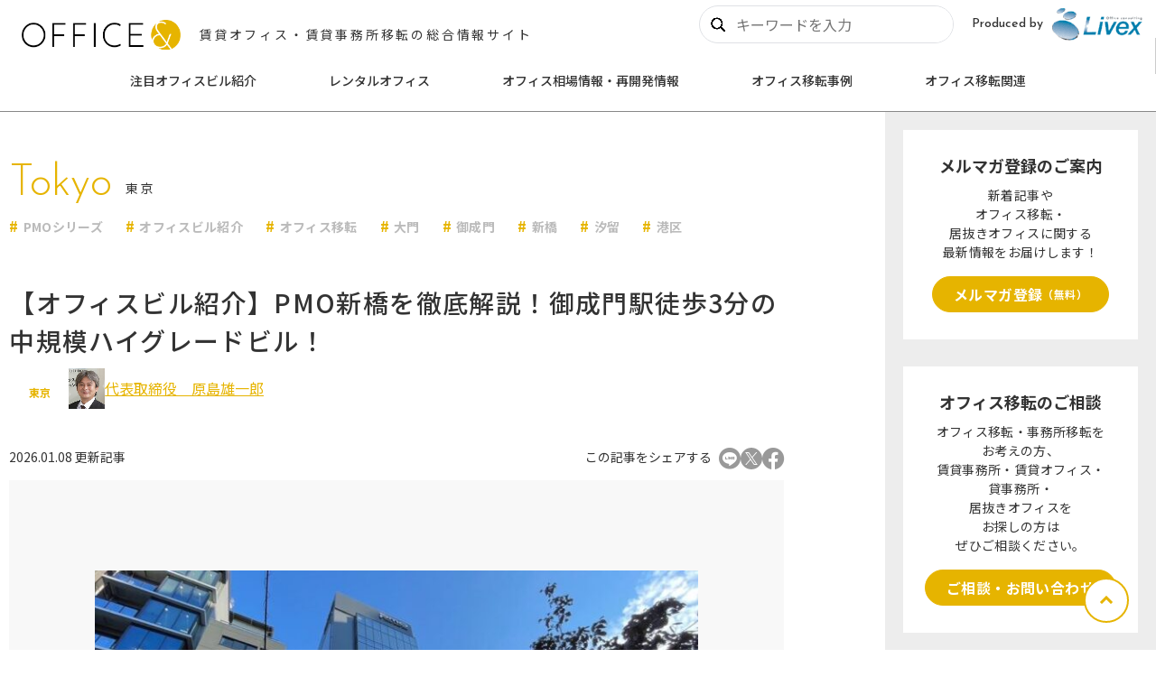

--- FILE ---
content_type: text/html; charset=UTF-8
request_url: https://www.livex-inc.com/office_and/tokyo/pmo-shimbashi/
body_size: 21157
content:
<!DOCTYPE html>
<html lang="ja" prefix="og: https://ogp.me/ns#">
<head>
  <!-- Google Tag Manager -->
  <script>(function(w,d,s,l,i){w[l]=w[l]||[];w[l].push({'gtm.start':
  new Date().getTime(),event:'gtm.js'});var f=d.getElementsByTagName(s)[0],
  j=d.createElement(s),dl=l!='dataLayer'?'&l='+l:'';j.async=true;j.src=
  'https://www.googletagmanager.com/gtm.js?id='+i+dl;f.parentNode.insertBefore(j,f);
  })(window,document,'script','dataLayer','GTM-MCM479K');</script>
  <!-- End Google Tag Manager -->
  <meta charset="utf-8">
  <meta name="robots" content="max-image-preview:large">
  <meta name="format-detection" content="telephone=no">
  <meta name="apple-mobile-web-app-status-bar-style" content="black-translucent">
  <meta name="viewport" content="width=device-width, initial-scale=1.0">
  <title>【オフィスビル紹介】PMO新橋を徹底解説！御成門駅徒歩3分の中規模ハイグレードビル！ - 賃貸オフィス・賃貸事務所移転の総合情報サイト【OFFICE&amp;（オフィスアンド）】</title>
  <meta name="description" content="【オフィスビル紹介】PMO新橋を徹底解説！御成門駅徒歩3分の中規模ハイグレードビル！。賃貸オフィス・賃貸事務所・貸事務所・居抜きオフィスの総合情報サイト【OFFICE＆】">
  <meta property="og:locale" content="ja_JP">
  <meta property="og:site_name" content="賃貸オフィス・賃貸事務所移転の総合情報サイト【OFFICE&amp;（オフィスアンド）】">
  <meta property="og:type" content="article">
  <meta property="og:title" content="【オフィスビル紹介】PMO新橋を徹底解説！御成門駅徒歩3分の中規模ハイグレードビル！ - 賃貸オフィス・賃貸事務所移転の総合情報サイト【OFFICE&amp;（オフィスアンド）】">
  <meta property="og:description" content="【オフィスビル紹介】PMO新橋を徹底解説！御成門駅徒歩3分の中規模ハイグレードビル！。賃貸オフィス・賃貸事務所・貸事務所・居抜きオフィスの総合情報サイト【OFFICE＆】">
  <meta property="og:url" content="https://www.livex-inc.com/office_and/tokyo/pmo-shimbashi/">
  <meta property="og:image" content="https://storage.googleapis.com/office-and/2023/12/PMO-Shimbashi-1-1-e1701853326366.jpg">
  <script type="application/ld+json">
  {
    "@context": "https://schema.org",
    "@type": "BlogPosting",
    "headline": "【オフィスビル紹介】PMO新橋を徹底解説！御成門駅徒歩3分の中規模ハイグレードビル！ - 賃貸オフィス・賃貸事務所移転の総合情報サイト【OFFICE&amp;（オフィスアンド）】",
    "image": [
      "https://storage.googleapis.com/office-and/2023/12/PMO-Shimbashi-1-1-e1701853326366.jpg"
      ],
    "datePublished": "2024-01-26T09:17:59+09:00",
    "dateModified": "2026-01-08T15:21:14+09:00",
    "author": [
      {
        "@type": "Person",
        "name": "代表取締役　原島雄一郎"
      }
    ]
  }
  </script>
  <meta name="twitter:card" content="summary_large_image">
  <link rel="apple-touch-icon" sizes="180x180" href="https://www.livex-inc.com/office_and/fwp/wp-content/themes/oand/assets/images/apple-touch-icon.png">
  <link rel="icon" type="image/png" sizes="32x32" href="https://www.livex-inc.com/office_and/fwp/wp-content/themes/oand/assets/images/favicon-32x32.png">
  <link rel="icon" type="image/png" sizes="16x16" href="https://www.livex-inc.com/office_and/fwp/wp-content/themes/oand/assets/images/favicon-16x16.png">
  <link rel="manifest" href="https://www.livex-inc.com/office_and/fwp/wp-content/themes/oand/site.webmanifest">
  <link rel="preconnect" href="https://fonts.googleapis.com">
  <link rel="preconnect" href="https://fonts.gstatic.com" crossorigin>
  <link rel="stylesheet" href="https://fonts.googleapis.com/css2?family=Josefin+Sans:wght@300;500&family=Noto+Sans+JP:wght@400;500;700&display=swap" media="print" onload="this.media='all'">
  <link rel="preload" href="https://www.livex-inc.com/office_and/fwp/wp-content/themes/oand/assets/fonts/iconfont.woff2" as="font" type="font/woff2" crossorigin>
  <link rel="stylesheet" href="https://www.livex-inc.com/office_and/fwp/wp-content/themes/oand/assets/styles/style.css">
  <link rel="stylesheet" href="https://www.livex-inc.com/office_and/fwp/wp-content/themes/oand/assets/styles/add_style.css">
  <script src="https://code.jquery.com/jquery-3.6.4.min.js"></script>
<style id='wp-img-auto-sizes-contain-inline-css' type='text/css'>
img:is([sizes=auto i],[sizes^="auto," i]){contain-intrinsic-size:3000px 1500px}
/*# sourceURL=wp-img-auto-sizes-contain-inline-css */
</style>
<style id='wp-block-library-inline-css' type='text/css'>
:root{--wp-block-synced-color:#7a00df;--wp-block-synced-color--rgb:122,0,223;--wp-bound-block-color:var(--wp-block-synced-color);--wp-editor-canvas-background:#ddd;--wp-admin-theme-color:#007cba;--wp-admin-theme-color--rgb:0,124,186;--wp-admin-theme-color-darker-10:#006ba1;--wp-admin-theme-color-darker-10--rgb:0,107,160.5;--wp-admin-theme-color-darker-20:#005a87;--wp-admin-theme-color-darker-20--rgb:0,90,135;--wp-admin-border-width-focus:2px}@media (min-resolution:192dpi){:root{--wp-admin-border-width-focus:1.5px}}.wp-element-button{cursor:pointer}:root .has-very-light-gray-background-color{background-color:#eee}:root .has-very-dark-gray-background-color{background-color:#313131}:root .has-very-light-gray-color{color:#eee}:root .has-very-dark-gray-color{color:#313131}:root .has-vivid-green-cyan-to-vivid-cyan-blue-gradient-background{background:linear-gradient(135deg,#00d084,#0693e3)}:root .has-purple-crush-gradient-background{background:linear-gradient(135deg,#34e2e4,#4721fb 50%,#ab1dfe)}:root .has-hazy-dawn-gradient-background{background:linear-gradient(135deg,#faaca8,#dad0ec)}:root .has-subdued-olive-gradient-background{background:linear-gradient(135deg,#fafae1,#67a671)}:root .has-atomic-cream-gradient-background{background:linear-gradient(135deg,#fdd79a,#004a59)}:root .has-nightshade-gradient-background{background:linear-gradient(135deg,#330968,#31cdcf)}:root .has-midnight-gradient-background{background:linear-gradient(135deg,#020381,#2874fc)}:root{--wp--preset--font-size--normal:16px;--wp--preset--font-size--huge:42px}.has-regular-font-size{font-size:1em}.has-larger-font-size{font-size:2.625em}.has-normal-font-size{font-size:var(--wp--preset--font-size--normal)}.has-huge-font-size{font-size:var(--wp--preset--font-size--huge)}.has-text-align-center{text-align:center}.has-text-align-left{text-align:left}.has-text-align-right{text-align:right}.has-fit-text{white-space:nowrap!important}#end-resizable-editor-section{display:none}.aligncenter{clear:both}.items-justified-left{justify-content:flex-start}.items-justified-center{justify-content:center}.items-justified-right{justify-content:flex-end}.items-justified-space-between{justify-content:space-between}.screen-reader-text{border:0;clip-path:inset(50%);height:1px;margin:-1px;overflow:hidden;padding:0;position:absolute;width:1px;word-wrap:normal!important}.screen-reader-text:focus{background-color:#ddd;clip-path:none;color:#444;display:block;font-size:1em;height:auto;left:5px;line-height:normal;padding:15px 23px 14px;text-decoration:none;top:5px;width:auto;z-index:100000}html :where(.has-border-color){border-style:solid}html :where([style*=border-top-color]){border-top-style:solid}html :where([style*=border-right-color]){border-right-style:solid}html :where([style*=border-bottom-color]){border-bottom-style:solid}html :where([style*=border-left-color]){border-left-style:solid}html :where([style*=border-width]){border-style:solid}html :where([style*=border-top-width]){border-top-style:solid}html :where([style*=border-right-width]){border-right-style:solid}html :where([style*=border-bottom-width]){border-bottom-style:solid}html :where([style*=border-left-width]){border-left-style:solid}html :where(img[class*=wp-image-]){height:auto;max-width:100%}:where(figure){margin:0 0 1em}html :where(.is-position-sticky){--wp-admin--admin-bar--position-offset:var(--wp-admin--admin-bar--height,0px)}@media screen and (max-width:600px){html :where(.is-position-sticky){--wp-admin--admin-bar--position-offset:0px}}

/*# sourceURL=wp-block-library-inline-css */
</style><style id='wp-block-heading-inline-css' type='text/css'>
h1:where(.wp-block-heading).has-background,h2:where(.wp-block-heading).has-background,h3:where(.wp-block-heading).has-background,h4:where(.wp-block-heading).has-background,h5:where(.wp-block-heading).has-background,h6:where(.wp-block-heading).has-background{padding:1.25em 2.375em}h1.has-text-align-left[style*=writing-mode]:where([style*=vertical-lr]),h1.has-text-align-right[style*=writing-mode]:where([style*=vertical-rl]),h2.has-text-align-left[style*=writing-mode]:where([style*=vertical-lr]),h2.has-text-align-right[style*=writing-mode]:where([style*=vertical-rl]),h3.has-text-align-left[style*=writing-mode]:where([style*=vertical-lr]),h3.has-text-align-right[style*=writing-mode]:where([style*=vertical-rl]),h4.has-text-align-left[style*=writing-mode]:where([style*=vertical-lr]),h4.has-text-align-right[style*=writing-mode]:where([style*=vertical-rl]),h5.has-text-align-left[style*=writing-mode]:where([style*=vertical-lr]),h5.has-text-align-right[style*=writing-mode]:where([style*=vertical-rl]),h6.has-text-align-left[style*=writing-mode]:where([style*=vertical-lr]),h6.has-text-align-right[style*=writing-mode]:where([style*=vertical-rl]){rotate:180deg}
/*# sourceURL=https://www.livex-inc.com/office_and/fwp/wp-includes/blocks/heading/style.min.css */
</style>
<style id='wp-block-paragraph-inline-css' type='text/css'>
.is-small-text{font-size:.875em}.is-regular-text{font-size:1em}.is-large-text{font-size:2.25em}.is-larger-text{font-size:3em}.has-drop-cap:not(:focus):first-letter{float:left;font-size:8.4em;font-style:normal;font-weight:100;line-height:.68;margin:.05em .1em 0 0;text-transform:uppercase}body.rtl .has-drop-cap:not(:focus):first-letter{float:none;margin-left:.1em}p.has-drop-cap.has-background{overflow:hidden}:root :where(p.has-background){padding:1.25em 2.375em}:where(p.has-text-color:not(.has-link-color)) a{color:inherit}p.has-text-align-left[style*="writing-mode:vertical-lr"],p.has-text-align-right[style*="writing-mode:vertical-rl"]{rotate:180deg}
/*# sourceURL=https://www.livex-inc.com/office_and/fwp/wp-includes/blocks/paragraph/style.min.css */
</style>

<style id='classic-theme-styles-inline-css' type='text/css'>
/*! This file is auto-generated */
.wp-block-button__link{color:#fff;background-color:#32373c;border-radius:9999px;box-shadow:none;text-decoration:none;padding:calc(.667em + 2px) calc(1.333em + 2px);font-size:1.125em}.wp-block-file__button{background:#32373c;color:#fff;text-decoration:none}
/*# sourceURL=/wp-includes/css/classic-themes.min.css */
</style>
<script type="application/json" id="wpp-json">
/* <![CDATA[ */
{"sampling_active":0,"sampling_rate":100,"ajax_url":"https:\/\/www.livex-inc.com\/office_and\/wp-json\/wordpress-popular-posts\/v1\/popular-posts","api_url":"https:\/\/www.livex-inc.com\/office_and\/wp-json\/wordpress-popular-posts","ID":25055,"token":"6d0ebe5a33","lang":0,"debug":0}
//# sourceURL=wpp-json
/* ]]> */
</script>
<script type="text/javascript" src="https://www.livex-inc.com/office_and/fwp/wp-content/plugins/wordpress-popular-posts/assets/js/wpp.min.js" id="wpp-js-js"></script>
<link rel="canonical" href="https://www.livex-inc.com/office_and/tokyo/pmo-shimbashi/" />
            <style id="wpp-loading-animation-styles">@-webkit-keyframes bgslide{from{background-position-x:0}to{background-position-x:-200%}}@keyframes bgslide{from{background-position-x:0}to{background-position-x:-200%}}.wpp-widget-placeholder,.wpp-widget-block-placeholder{margin:0 auto;width:60px;height:3px;background:#dd3737;background:linear-gradient(90deg,#dd3737 0%,#571313 10%,#dd3737 100%);background-size:200% auto;border-radius:3px;-webkit-animation:bgslide 1s infinite linear;animation:bgslide 1s infinite linear}</style>
            </head>
<body class="is-preload" data-page="article-single">
  <!-- Google Tag Manager (noscript) -->
  <noscript><iframe src="https://www.googletagmanager.com/ns.html?id=GTM-MCM479K"
  height="0" width="0" style="display:none;visibility:hidden"></iframe></noscript>
  <!-- End Google Tag Manager (noscript) -->
  
  <header class="l-header header-wrap">
    <!-- ▼popup -->
       <!-- //?php if($flg == 1): ?> -->
              <!--?php //endif; ?> -->
    <!-- ▲popup -->

    <div class="p-header">
      <div class="p-header__sitetitle">
        <div class="logo">
          <a href="https://www.livex-inc.com/office_and/"><img src="https://www.livex-inc.com/office_and/fwp/wp-content/themes/oand/assets/images/logo.svg" class="logo" alt="OFFICE&amp;"></a>
        </div>
        <p class="desc">賃貸オフィス・賃貸事務所移転の総合情報サイト</p>
      </div>
      <div class="p-header__kind pc">
        <form class="search-form" autocomplete = “off” role="search" method="get" id="searchform" action="https://www.livex-inc.com/office_and/" >
            <button type="submit" id="searchsubmit">
              <img class="search-icon" src="https://www.livex-inc.com/office_and/fwp/wp-content/themes/oand/assets/images/icon_search.jpg" alt="search">
            </button>
            <input type="text" name="s" id="s" placeholder="キーワードを入力" required />
        </form>
        <p class="label">Produced by</p>
        <a href="https://www.livex-inc.com/" class="logo" target="_blank">
          <img src="https://www.livex-inc.com/office_and/fwp/wp-content/themes/oand/assets/images/logo_livex.png" alt="Livex">
        </a>
      </div>
<!--       <a href="" class="p-header__button" target="_blank">
        <i class="c-icon -mail icon"></i>
        <p class="label">メルマガ登録</p>
      </a> -->
      <div class="p-hamburger p-header__button -trigger js-menu-trigger">
        <span></span>
        <span></span>
        <span></span>
      </div>
    </div>

    <nav class="p-nav nav-wrap js-menu">
      <div class="p-nav__inner js-acc-container">
        <form class="search-form" role="search" method="get" id="searchform" action="https://www.livex-inc.com/office_and/" >
            <button type="submit" id="searchsubmit">
              <img class="search-icon" src="https://www.livex-inc.com/office_and/fwp/wp-content/themes/oand/assets/images/icon_search.jpg" alt="search">
            </button>
            <input type="text" name="s" id="s" placeholder="キーワードを入力" required />
        </form>
        <div class="p-nav__item nav-container js-acc-item">
          <a href="https://www.livex-inc.com/office_and/category/office-introduction/" class="parent js-acc-trigger">注目オフィスビル紹介</a>
                      <div class="children js-acc-body">
                                  <div class="cp_wrap">
                                                  <div class="cp_content">
                            <div class="cp_actab">
                              <input id="cp_tabfour1" type="checkbox" name="tabs">
                              <label for="cp_tabfour1"><a href="https://www.livex-inc.com/office_and/category/tokyo/" class="child">東京</a></label>
                              <div class="cp_actab-content">
                                <ul>
                                                                      <li><a href="https://www.livex-inc.com/office_and/category/officebuilding-chiyoda/" class="child">千代田区</a></li>
                                                                        <li><a href="https://www.livex-inc.com/office_and/category/officebuilding-chuo/" class="child">中央区</a></li>
                                                                        <li><a href="https://www.livex-inc.com/office_and/category/officebuilding-minato/" class="child">港区</a></li>
                                                                        <li><a href="https://www.livex-inc.com/office_and/category/officebuilding-shinjuku/" class="child">新宿区</a></li>
                                                                        <li><a href="https://www.livex-inc.com/office_and/category/officebuilding-shibuya/" class="child">渋谷区</a></li>
                                                                        <li><a href="https://www.livex-inc.com/office_and/category/officebuilding-bunkyo/" class="child">文京区</a></li>
                                                                        <li><a href="https://www.livex-inc.com/office_and/category/officebuilding-taito/" class="child">台東区</a></li>
                                                                        <li><a href="https://www.livex-inc.com/office_and/category/officebuilding-sumida/" class="child">墨田区</a></li>
                                                                        <li><a href="https://www.livex-inc.com/office_and/category/officebuilding-koto/" class="child">江東区</a></li>
                                                                        <li><a href="https://www.livex-inc.com/office_and/category/officebuilding-shinagawa/" class="child">品川区</a></li>
                                                                        <li><a href="https://www.livex-inc.com/office_and/category/officebuilding-meguro/" class="child">目黒区</a></li>
                                                                        <li><a href="https://www.livex-inc.com/office_and/category/officebuilding-ota/" class="child">大田区</a></li>
                                                                        <li><a href="https://www.livex-inc.com/office_and/category/officebuilding-setagaya/" class="child">世田谷区</a></li>
                                                                        <li><a href="https://www.livex-inc.com/office_and/category/officebuilding-nakano/" class="child">中野区</a></li>
                                                                        <li><a href="https://www.livex-inc.com/office_and/category/officebuilding-toshima/" class="child">豊島区</a></li>
                                                                        <li><a href="https://www.livex-inc.com/office_and/category/officebuilding-kita/" class="child">北区</a></li>
                                                                        <li><a href="https://www.livex-inc.com/office_and/category/officebuilding-itabashi/" class="child">板橋区</a></li>
                                                                        <li><a href="https://www.livex-inc.com/office_and/category/officebuilding-tachikawa/" class="child">立川市</a></li>
                                                                        <li><a href="https://www.livex-inc.com/office_and/category/officebuilding-musashino/" class="child">武蔵野市</a></li>
                                                                        <li><a href="https://www.livex-inc.com/office_and/category/hachioji/" class="child">八王子市</a></li>
                                                                        <li><a href="https://www.livex-inc.com/office_and/category/tama/" class="child">多摩市</a></li>
                                                                    </ul>
                              </div>
                            </div>
                          </div>
                                                    <div class="cp_content">
                            <div class="cp_actab">
                              <input id="cp_tabfour2" type="checkbox" name="tabs">
                              <label for="cp_tabfour2"><a href="https://www.livex-inc.com/office_and/category/kanagawa/" class="child">神奈川</a></label>
                              <div class="cp_actab-content">
                                <ul>
                                                                      <li><a href="https://www.livex-inc.com/office_and/category/officebuilding-yokohama/" class="child">横浜</a></li>
                                                                        <li><a href="https://www.livex-inc.com/office_and/category/shin-yokohama/" class="child">新横浜</a></li>
                                                                        <li><a href="https://www.livex-inc.com/office_and/category/officebuilding-minatomirai/" class="child">みなとみらい</a></li>
                                                                        <li><a href="https://www.livex-inc.com/office_and/category/officebuilding-kawasaki/" class="child">川崎</a></li>
                                                                        <li><a href="https://www.livex-inc.com/office_and/category/officebuilding-ebina/" class="child">海老名</a></li>
                                                                        <li><a href="https://www.livex-inc.com/office_and/category/yokohama-other/" class="child">その他横浜市</a></li>
                                                                        <li><a href="https://www.livex-inc.com/office_and/category/kawasaki-other/" class="child">その他川崎市</a></li>
                                                                    </ul>
                              </div>
                            </div>
                          </div>
                                                    <div class="cp_content">
                            <div class="cp_actab">
                              <input id="cp_tabfour3" type="checkbox" name="tabs">
                              <label for="cp_tabfour3"><a href="https://www.livex-inc.com/office_and/category/chiba/" class="child">千葉</a></label>
                              <div class="cp_actab-content">
                                <ul>
                                                                      <li><a href="https://www.livex-inc.com/office_and/category/officebuilding-chibachuo/" class="child">千葉市中央区</a></li>
                                                                        <li><a href="https://www.livex-inc.com/office_and/category/officebuilding-makuhari/" class="child">幕張</a></li>
                                                                        <li><a href="https://www.livex-inc.com/office_and/category/urayasu-city/" class="child">浦安市</a></li>
                                                                    </ul>
                              </div>
                            </div>
                          </div>
                                                    <div class="cp_content">
                            <div class="cp_actab">
                              <input id="cp_tabfour4" type="checkbox" name="tabs">
                              <label for="cp_tabfour4"><a href="https://www.livex-inc.com/office_and/category/saitama/" class="child">埼玉</a></label>
                              <div class="cp_actab-content">
                                <ul>
                                                                      <li><a href="https://www.livex-inc.com/office_and/category/kuki/" class="child">久喜市</a></li>
                                                                        <li><a href="https://www.livex-inc.com/office_and/category/officebuilding-saitama/" class="child">さいたま市</a></li>
                                                                    </ul>
                              </div>
                            </div>
                          </div>
                                              </div>
                             </div>
                  </div>
        <div class="p-nav__item nav-container js-acc-item">
          <a href="https://www.livex-inc.com/office_and/category/rental-office/" class="parent js-acc-trigger">レンタルオフィス</a>
                      <div class="children js-acc-body">
                                                        <a href="https://www.livex-inc.com/office_and/category/rentaloffice-brand/" class="child">レンタルオフィス ブランド紹介</a>
                                        <a href="https://www.livex-inc.com/office_and/category/rentaloffice-base/" class="child">レンタルオフィス拠点紹介</a>
                                        <a href="https://www.livex-inc.com/office_and/category/new-rentaloffice/" class="child">レンタルオフィスNEWオープン</a>
                                        <a href="https://www.livex-inc.com/office_and/category/rentaloffice-information/" class="child">レンタルオフィスお役立ち情報</a>
                                                </div>
                  </div>
        <div class="p-nav__item nav-container js-acc-item">
          <a href="https://www.livex-inc.com/office_and/category/marketprice/" class="parent js-acc-trigger">オフィス相場情報・再開発情報</a>
                      <div class="children js-acc-body">
                                                        <a href="https://www.livex-inc.com/office_and/category/office-marketprice/" class="child">オフィス相場情報</a>
                                        <a href="https://www.livex-inc.com/office_and/category/redevelopment/" class="child">再開発情報</a>
                                                </div>
                  </div>
        <div class="p-nav__item nav-container js-acc-item">
          <a href="https://www.livex-inc.com/office_and/category/relocation-case/" class="parent js-acc-trigger">オフィス移転事例</a>
                      <div class="children js-acc-body">
                                                        <a href="https://www.livex-inc.com/office_and/category/interview/" class="child">お客様インタビュー</a>
                                                </div>
                  </div>
        <div class="p-nav__item nav-container js-acc-item">
          <a href="https://www.livex-inc.com/office_and/category/officerelocation/" class="parent js-acc-trigger">オフィス移転関連</a>
                      <div class="children js-acc-body">
                                                        <a href="https://www.livex-inc.com/office_and/category/inuki-office/" class="child">居抜きオフィス</a>
                                        <a href="https://www.livex-inc.com/office_and/category/setup-office/" class="child">セットアップオフィス</a>
                                        <a href="https://www.livex-inc.com/office_and/category/glossary/" class="child">用語集</a>
                                        <a href="https://www.livex-inc.com/office_and/category/useful-information/" class="child">お役立ち情報</a>
                                                </div>
                  </div>
        <div class="p-nav__sns">
          <a href="https://page.line.me/803aerlc?oat__id=28040&openQrModal=true" class="icon" target="_blank"><i class="c-icon -line"></i></a>
          <a href="https://twitter.com/livex_staff" class="icon" target="_blank"><i class="c-icon -x"></i></a>
          <a href="https://www.instagram.com/livex_office/?hl=ja" class="icon" target="_blank"><i class="c-icon -ig"></i></a>
          <a href="https://www.facebook.com/livexoffice/" class="icon" target="_blank"><i class="c-icon -fb"></i></a>
        </div>
        <a href="https://www.livex-inc.com/inquiry/general/index.php" class="c-button-primary -fill p-nav__contact" target="_blank">お問い合わせ</a>
        <div class="p-nav__links">
          <div class="link"><a href="https://www.livex-inc.com/privacy/" target="_blank">個人情報の取り扱いについて</a></div>
          <div class="link"><a href="https://www.livex-inc.com/company/" target="_blank">運営会社</a></div>
        </div>
      </div>
    </nav>
  </header>
  <div class="l-root js-root">
    <div class="l-container">

      <div class="l-main">
        <div class="l-content js-content">


          <div class="p-content">
            <div class="p-single">
              <div class="p-single__meta">
                <div class="c-heading-primary title">
                  <span class="c-heading-primary__main -en">Tokyo</span>
                  <span class="c-heading-primary__sub">東京</span>
                </div>
              </div>
              <ul class="p-single-tag-list">
                <a href="https://www.livex-inc.com/office_and/tag/pmo/" class="item">PMOシリーズ</a>
                <a href="https://www.livex-inc.com/office_and/tag/office-building/" class="item">オフィスビル紹介</a>
                <a href="https://www.livex-inc.com/office_and/tag/office-relocation/" class="item">オフィス移転</a>
                <a href="https://www.livex-inc.com/office_and/tag/daimon/" class="item">大門</a>
                <a href="https://www.livex-inc.com/office_and/tag/onarimon/" class="item">御成門</a>
                <a href="https://www.livex-inc.com/office_and/tag/shimbashi/" class="item">新橋</a>
                <a href="https://www.livex-inc.com/office_and/tag/shiodome/" class="item">汐留</a>
                <a href="https://www.livex-inc.com/office_and/tag/minato-ku/" class="item">港区</a>
              </ul>
              <h1 class="p-single-title">【オフィスビル紹介】PMO新橋を徹底解説！御成門駅徒歩3分の中規模ハイグレードビル！</h1>
              <div class="p-single-meta meta-wrap">
                <!-- <p class="date">2024.01.26</p> -->
                <p class="tag">東京</p>
                                  <div class="supervisor_meta_box">
                    <div class="img_box">
                    <img src="https://storage.googleapis.com/office-and/2024/02/監修者情報：社長の画像-1.jpg" alt="代表取締役　原島雄一郎">
                    </div>
                    <div class="txt_box">
                        <p class="name"><a href="#jump_supervisor_box">代表取締役　原島雄一郎</a></p>
                    </div>
                  </div>
                              </div>
              <div class="p-single-share">
                <p class="modified">2026.01.08 更新記事</p>
                <p class="label">この記事をシェアする</p>
                <div class="list">
                  <a href="http://line.me/R/msg/text/?%E3%80%90%E3%82%AA%E3%83%95%E3%82%A3%E3%82%B9%E3%83%93%E3%83%AB%E7%B4%B9%E4%BB%8B%E3%80%91PMO%E6%96%B0%E6%A9%8B%E3%82%92%E5%BE%B9%E5%BA%95%E8%A7%A3%E8%AA%AC%EF%BC%81%E5%BE%A1%E6%88%90%E9%96%80%E9%A7%85%E5%BE%92%E6%AD%A93%E5%88%86%E3%81%AE%E4%B8%AD%E8%A6%8F%E6%A8%A1%E3%83%8F%E3%82%A4%E3%82%B0%E3%83%AC%E3%83%BC%E3%83%89%E3%83%93%E3%83%AB%EF%BC%81%0Ahttps%3A%2F%2Fwww.livex-inc.com%2Foffice_and%2Ftokyo%2Fpmo-shimbashi%2F" target="_blank"><i class="c-icon -line"></i></a>
                  <a href="http://twitter.com/share?text=%E3%80%90%E3%82%AA%E3%83%95%E3%82%A3%E3%82%B9%E3%83%93%E3%83%AB%E7%B4%B9%E4%BB%8B%E3%80%91PMO%E6%96%B0%E6%A9%8B%E3%82%92%E5%BE%B9%E5%BA%95%E8%A7%A3%E8%AA%AC%EF%BC%81%E5%BE%A1%E6%88%90%E9%96%80%E9%A7%85%E5%BE%92%E6%AD%A93%E5%88%86%E3%81%AE%E4%B8%AD%E8%A6%8F%E6%A8%A1%E3%83%8F%E3%82%A4%E3%82%B0%E3%83%AC%E3%83%BC%E3%83%89%E3%83%93%E3%83%AB%EF%BC%81&url=https%3A%2F%2Fwww.livex-inc.com%2Foffice_and%2Ftokyo%2Fpmo-shimbashi%2F" target="_blank"><i class="c-icon -x"></i></a>
                  <a href="https://www.facebook.com/sharer/sharer.php?u=https%3A%2F%2Fwww.livex-inc.com%2Foffice_and%2Ftokyo%2Fpmo-shimbashi%2F" target="_blank"><i class="c-icon -fb"></i></a>
                </div>
              </div>
              <div class="p-article">

<div class="c-block-image">
  <a href="https://www.livex-inc.com/search/detail/facility_index.php?id=181636" class="u-hover-fade _link" target="_blank">
    <img decoding="async" src="https://storage.googleapis.com/office-and/2023/12/PMO-Shimbashi-1-1-e1701853326366.jpg" alt="PMO新橋" loading="lazy">
    <p class="c-block-image__caption">【こちらをクリックすると物件詳細に遷移します】</p>  </a>
</div>



<p>オフィス移転仲介のプロがご紹介する、オフィスビル紹介シリーズ！<br>今回は、野村不動産の中規模ハイグレードオフィス「PMOシリーズ」より<strong>『</strong><a href="https://www.livex-inc.com/search/detail/facility_index.php?id=181636" data-type="link" data-id="https://www.livex-inc.com/search/detail/facility_index.php?id=111409" target="_blank" rel="noreferrer noopener"><strong>PMO新橋</strong></a><strong>』</strong>をご紹介いたします。<br><br>ビルエントランス、エレベーターホール、共用部分、オフィスフロア、ビル設備、併設施設などをご紹介しています。<br>新橋エリアでご移転をご検討中の方はぜひ参考にしてください！</p>


<div class="c-block-index">
  <p class="heading">CONTENTS</p>
  <div class="list">
<div id="toc_container" class="no_bullets"><ul class="toc_list"><ul><li><a href="#i">物件概要</a></li></ul></li><li><a href="#PMO">PMO新橋について</a><ul><li><a href="#i-2">新橋エリアについて</a></li><li><a href="#PMO-2">PMO新橋のアクセス</a></li><li><a href="#i-3">エントランス</a></li><li><a href="#i-4">エレベーターホール</a></li></ul></li><li><a href="#i-5">オフィスフロア</a><ul><li><a href="#i-6">オフィススペース</a></li><li><a href="#i-7">モデルオフィス</a></li><li><a href="#i-8">トイレ</a></li><li><a href="#i-9">給湯室</a></li></ul></li><li><a href="#PMO-3">PMO新橋の周辺施設</a><ul><li><a href="#i-10">コンビニエンスストア</a></li></ul></li><li><a href="#PMO-4">PMO新橋の設備</a><ul><li><a href="#i-11">喫煙室</a></li><li><a href="#i-12">駐車場</a></li><li><a href="#i-13">だれでもトイレ</a></li><li><a href="#i-14">セキュリティ</a></li><li><a href="#BCP">BCP</a></li></ul></li><li><a href="#PMO-5">PMO新橋 まとめ</a><ul><li><a href="#i-15">周辺のオフィスビル</a></li></ul></li></ul></div>

  </div>
</div>


<div class="c-block-box">
  <p class="heading"><i class="c-icon -＼この記事はこんな人へおすすめ／"></i>＼この記事はこんな人へおすすめ／</p>
  <p><p>・<em>PMO新橋について詳しく知りたい方！<br />
</em>・<em>新橋エリアでオフィスをお探しの方！<br />
</em>・<em>ビル設備を重視している方！</em></p>
</p>
</div>


<h3 class="wp-block-heading"><span id="i">物件概要</span></h3>



<p>ビル名：PMO新橋<br>住所：東京都港区新橋6-13-10<br>アクセス：都営三田線「御成門」駅A4出口 徒歩3分／都営浅草線・大江戸線「大門」駅A6出口 徒歩8分／JR線「新橋」駅烏森口 徒歩10分／都営大江戸線・東京臨海新交通臨海線（ゆりかもめ）「汐留」駅8番出口 徒歩10分／東京メトロ銀座線「新橋」駅8番出口 徒歩11分<br>構造：鉄骨造（CFT造）<br>規模：地上9階<br>竣工：2023年4月<br>敷地面積：376.70㎡（113.95坪）<br>延床面積：2,543.87㎡（769.52坪）<br>エレベーター：乗用2台（11人乗）<br>駐車場​：5台（内、荷捌き1台、身障者用1台）</p>


<div class="custom-button-block">
    <a class="wp-block-button__link u-hover-fade" href="https://bit.ly/3GH5U44%20"><p>テナント募集のお問い合わせはこちら</p></a>
</div>


<p class="has-text-align-center"><strong>ご相談は無料！お電話でもお気軽にどうぞ▽<br><a href="tel:0120620213">0120-620-213</a></strong></p>



<h2 class="wp-block-heading"><span id="PMO">PMO新橋について</span></h2>



<p>都内有数のビジネス街「新橋エリア」の<em><strong>赤レンガ通り沿いに立地する全面ガラスのデザインと落ち着いたカラーのコントラストが美しいオフィスビル</strong></em>です。</p>



<div class="c-block-voice">
  <div class="thumb">
    <img decoding="async" src="https://www.livex-inc.com/office_and/fwp/wp-content/themes/oand/assets/images/img-human_3.png" alt="" loading="lazy">
    <p class="label">編集部</p>  </div>
  <div class="body">
    <p>芝公園・増上寺の豊富な緑を身近に感じられる上質なワークプレイスとなっています。</p>
  </div>
</div>


<div class="c-block-image">
    <img decoding="async" src="https://storage.googleapis.com/office-and/2023/12/PMO-Shimbashi-42.jpg" alt="PMO新橋の縦の外観" loading="lazy">
    <p class="c-block-image__caption">PMO新橋 外観</p></div>



<h3 class="wp-block-heading"><span id="i-2">新橋エリアについて</span></h3>



<p>多くの有名企業がオフィスを構えている新橋エリア。<br>JR線や東京メトロをはじめとした6駅10路線が利用でき、都内各所への移動はもちろん、地方への移動もスムーズな交通利便性の高いエリアです◎</p>



<div class="c-block-voice">
  <div class="thumb">
    <img decoding="async" src="https://www.livex-inc.com/office_and/fwp/wp-content/themes/oand/assets/images/img-human_1.png" alt="" loading="lazy">
    <p class="label">編集部</p>  </div>
  <div class="body">
    <p>さらに、都心にありながら広大な敷地を持つ「浜離宮恩賜庭園」や、花が溢れる「イタリア公園」など、自然に囲まれた観光スポットもあります。</p>
  </div>
</div>


<h3 class="wp-block-heading"><span id="PMO-2">PMO新橋のアクセス</span></h3>


<div class="c-block-embed">
  <iframe src="https://www.google.com/maps/embed?pb=!1m18!1m12!1m3!1d340.7337990729596!2d139.7534263671542!3d35.66162291579021!2m3!1f0!2f0!3f0!3m2!1i1024!2i768!4f13.1!3m3!1m2!1s0x60188b17764c203d%3A0xc45f495d81111ac3!2zUE1P5paw5qmL!5e0!3m2!1sja!2sjp!4v1701916457689!5m2!1sja!2sjp" width="600" height="450" style="border:0;" allowfullscreen="" loading="lazy" referrerpolicy="no-referrer-when-downgrade"></iframe></div>



<p><strong>【都営三田線「御成門」駅からのアクセス】</strong><br>今回は、最寄り駅の都営三田線「御成門」駅からのアクセスをご紹介します！<br><br>まず、改札を出たらA4出口へ向かいます。<br>出口をでたらそのまま直進します。</p>



<div class="c-block-image">
    <img decoding="async" src="https://storage.googleapis.com/office-and/2023/12/PMO-Shimbashi-52.jpg" alt="PMO新橋のアクセス1" loading="lazy">
    </div>



<p>セブンイレブンの手前で右折してしばらく歩いた先、左手が「PMO新橋」です！</p>



<div class="c-block-image">
    <img decoding="async" src="https://storage.googleapis.com/office-and/2023/12/PMO-Shimbashi-50.jpg" alt="PMO新橋のアクセス2" loading="lazy">
    </div>



<div class="c-block-voice">
  <div class="thumb">
    <img decoding="async" src="https://www.livex-inc.com/office_and/fwp/wp-content/themes/oand/assets/images/img-human_1.png" alt="" loading="lazy">
    <p class="label">編集部</p>  </div>
  <div class="body">
    <p>駅からのアクセスはとてもシンプルで、初めて訪れる方にも分かりやすいです◎</p>
  </div>
</div>


<h3 class="wp-block-heading"><span id="i-3">エントランス</span></h3>



<div class="c-block-image">
    <img decoding="async" src="https://storage.googleapis.com/office-and/2023/12/PMO-Shimbashi-7.jpg" alt="PMO新橋のエントランス" loading="lazy">
    <p class="c-block-image__caption">エントランス</p></div>



<p>エントランスはグレーで統一されたスタイリッシュな雰囲気で、エントランスホールには座れる場所が◎</p>



<div class="c-block-image">
    <img decoding="async" src="https://storage.googleapis.com/office-and/2023/12/PMO-Shimbashi-10.jpg" alt="PMO新橋のエントランスホール" loading="lazy">
    <p class="c-block-image__caption">エントランスホール</p></div>



<h3 class="wp-block-heading"><span id="i-4">エレベーターホール</span></h3>



<div class="c-block-image">
    <img decoding="async" src="https://storage.googleapis.com/office-and/2023/12/PMO-Shimbashi-4.jpg" alt="PMO新橋のエレベーターホール" loading="lazy">
    <p class="c-block-image__caption">エントランス階 エレベーターホール</p></div>



<p>エレベーターは11人乗りが2台あるので、混雑の心配なく利用できそうです◎</p>



<div class="c-block-image">
    <img decoding="async" src="https://storage.googleapis.com/office-and/2023/12/PMO-Shimbashi-32.jpg" alt="PMO新橋のエレベーターホール" loading="lazy">
    <p class="c-block-image__caption">オフィスフロア エレベーターホール</p></div>



<div class="c-block-voice">
  <div class="thumb">
    <img decoding="async" src="https://www.livex-inc.com/office_and/fwp/wp-content/themes/oand/assets/images/img-human_3.png" alt="" loading="lazy">
    <p class="label">編集部</p>  </div>
  <div class="body">
    <p>オフィスフロアのエレベーターホールの事務室扉付近には受付機置場が用意されており、貸室内を有効に使える工夫が施されています！</p>
  </div>
</div>


<div class="c-block-image">
    <img decoding="async" src="https://storage.googleapis.com/office-and/2023/12/PMO-Shimbashi-31.jpg" alt="PMO新橋の受付" loading="lazy">
    </div>


<div class="custom-button-block">
    <a class="wp-block-button__link u-hover-fade" href="https://bit.ly/3GH5U44%20"><p>テナント募集のお問い合わせはこちら</p></a>
</div>


<p class="has-text-align-center"><strong>ご相談は無料！お電話でもお気軽にどうぞ▽<br><a href="tel:0120620213">0120-620-213</a></strong></p>



<h2 class="wp-block-heading"><span id="i-5">オフィスフロア</span></h2>



<p>続いて、オフィスフロアについてのご紹介です。<br>今回は家具やパーテーションを設置したモデルオフィスも内覧させていただきました！</p>



<div class="c-block-image">
    <img decoding="async" src="https://storage.googleapis.com/office-and/2023/12/PMO-Shimbashi-45.jpg" alt="PMO新橋の平面図" loading="lazy">
    <p class="c-block-image__caption">基準階平面図</p></div>



<div class="c-block-box">
  <p class="heading"><i class="c-icon -excl"></i>注意点</p>
  <p><p>こちらでご紹介するオフィスフロアは内覧会開催時に撮影させて頂いたものです。</p>
<p>お問合せ時にはフロアが埋まっている可能性もございます。予めご了承ください。</p>
</p>
</div>


<h3 class="wp-block-heading"><span id="i-6">オフィススペース</span></h3>



<div class="c-block-image">
    <img decoding="async" src="https://storage.googleapis.com/office-and/2023/12/PMO-Shimbashi-33.jpg" alt="PMO新橋のオフィスフロア" loading="lazy">
    <p class="c-block-image__caption">窓面が大きく開放感のあるオフィスフロア</p></div>



<p>大きな窓から採光の入る明るい貸室内は、天高2,750mmで開放感があります。</p>



<h3 class="wp-block-heading"><span id="i-7">モデルオフィス</span></h3>



<div class="c-block-image">
    <img decoding="async" src="https://storage.googleapis.com/office-and/2023/12/PMO-Shimbashi-23.jpg" alt="PMO新橋のモデルオフィス" loading="lazy">
    </div>



<p><em>無柱空間</em>でワークスタイルに合わせた<em>自由度の高いレイアウトが可能</em>です♪</p>



<div class="c-block-image">
    <img decoding="async" src="https://storage.googleapis.com/office-and/2023/12/PMO-Shimbashi-25.jpg" alt="PMO新橋のオフィスフロア" loading="lazy">
    </div>



<p>また、空調は<em>6つのゾーンごとに冷暖房の切替や温度設定が可能</em>で快適な執務環境ですよ。</p>



<div class="c-block-box">
  <p class="heading"><i class="c-icon -book"></i>参考</p>
  <p><p><strong><em>【オフィスフロアの設備】</em></strong></p>
<p>空調：個別空調（ペリメーター含め6ゾーン：分割ゾーンごとに運転・冷暖房・温度設定の調整が可能）<br />
天井高： 2,750mm<br />
床荷重：500kg/㎡（ヘビーデューティーゾーン最大1,000kg/㎡）<br />
床：OAフロア方式（H=100mm）<br />
コンセント容量：60VA/㎡（75VA/㎡まで増強可）<br />
照明：LED照明　自動調光</p>
</p>
</div>

<div class="custom-button-block">
    <a class="wp-block-button__link u-hover-fade" href="https://bit.ly/3GH5U44%20"><p>テナント募集のお問い合わせはこちら</p></a>
</div>


<p class="has-text-align-center"><strong>ご相談は無料！お電話でもお気軽にどうぞ▽<br><a href="tel:0120620213">0120-620-213</a></strong></p>



<h3 class="wp-block-heading"><span id="i-8">トイレ</span></h3>



<div class="c-block-image">
    <img decoding="async" src="https://storage.googleapis.com/office-and/2023/12/PMO-Shimbashi-11.jpg" alt="PMO新橋のお手洗いスペース" loading="lazy">
    <p class="c-block-image__caption">お手洗いスペース</p></div>



<p>お手洗いスペースには大きな鏡が設置されており、身だしなみチェックもしやすそうです！</p>



<div class="c-block-voice">
  <div class="thumb">
    <img decoding="async" src="https://www.livex-inc.com/office_and/fwp/wp-content/themes/oand/assets/images/img-human_1.png" alt="" loading="lazy">
    <p class="label">編集部</p>  </div>
  <div class="body">
    <p>女性用お手洗いには、便利な小物入れが設置されていますよ◎</p>
  </div>
</div>


<div class="c-block-image">
    <img decoding="async" src="https://storage.googleapis.com/office-and/2023/12/PMO-Shimbashi-14.jpg" alt="PMO新橋の男性用トイレ" loading="lazy">
    <p class="c-block-image__caption">男性用トイレ</p></div>



<p>グレートーンのシックな色味が落ち着いた雰囲気を感じさせます。</p>



<div class="c-block-image">
    <img decoding="async" src="https://storage.googleapis.com/office-and/2023/12/PMO-Shimbashi-15-1.jpg" alt="PMO新橋の個室トイレ" loading="lazy">
    <p class="c-block-image__caption">個室トイレ</p></div>



<h3 class="wp-block-heading"><span id="i-9">給湯室</span></h3>



<div class="c-block-image">
    <img decoding="async" src="https://storage.googleapis.com/office-and/2023/12/PMO-Shimbashi-17.jpg" alt="PMO新橋の給湯室" loading="lazy">
    <p class="c-block-image__caption">給湯室</p></div>



<p>カウンター付きの給湯室はコミュニケーションの場としてもご利用できそうです◎</p>


<div class="custom-button-block">
    <a class="wp-block-button__link u-hover-fade" href="https://bit.ly/3GH5U44%20"><p>テナント募集のお問い合わせはこちら</p></a>
</div>


<p class="has-text-align-center"><strong>ご相談は無料！お電話でもお気軽にどうぞ▽<br><a href="tel:0120620213">0120-620-213</a></strong></p>



<a href="https://lin.ee/FWcLmRt" class="c-block-banner u-hover-fade" target="_blank">
  <img decoding="async" src="https://storage.googleapis.com/office-and/2022/10/banner_line-e1665556387115.jpg" alt="" loading="lazy">
</a>


<h2 class="wp-block-heading"><span id="PMO-3">PMO新橋の周辺施設</span></h2>



<p>続いて、PMO新橋の周辺施設についてご紹介致します。</p>



<h3 class="wp-block-heading"><span id="i-10">コンビニエンスストア</span></h3>



<div class="c-block-image">
    <img decoding="async" src="https://storage.googleapis.com/office-and/2023/12/PMO-Shimbashi-39.jpg" alt="PMO新橋の周辺環境" loading="lazy">
    </div>



<h2 class="wp-block-heading"><span id="PMO-4">PMO新橋の設備</span></h2>



<p>最後に、PMO新橋の設備をご紹介いたします！</p>



<div class="c-block-image">
    <img decoding="async" src="https://storage.googleapis.com/office-and/2023/12/PMO-Shimbashi-46.png" alt="PMO新橋の設備" loading="lazy">
    <p class="c-block-image__caption">1階平面図</p></div>



<h3 class="wp-block-heading"><span id="i-11">喫煙室</span></h3>



<p>PMO新橋には喫煙スペースが設けられています。</p>



<div class="c-block-voice">
  <div class="thumb">
    <img decoding="async" src="https://www.livex-inc.com/office_and/fwp/wp-content/themes/oand/assets/images/img-human_1.png" alt="" loading="lazy">
    <p class="label">編集部</p>  </div>
  <div class="body">
    <p>しっかりと分煙できるので、たばこを吸う人も吸わない人も快適に過ごせますね！</p>
  </div>
</div>


<h3 class="wp-block-heading"><span id="i-12">駐車場</span></h3>



<div class="c-block-image">
    <img decoding="async" src="https://storage.googleapis.com/office-and/2023/12/PMO-Shimbashi-8.jpg" alt="PMO新橋の駐車場" loading="lazy">
    <p class="c-block-image__caption">駐車場</p></div>



<p>駐車場が併設されているので、車の利用が想定される場合にも◎</p>



<div class="c-block-box">
  <p class="heading"><i class="c-icon -book"></i>参考</p>
  <p><p><strong><em>【駐車場】</em></strong>　計5台（荷捌き1台、身障者用1台含む）</p>
</p>
</div>


<h3 class="wp-block-heading"><span id="i-13">だれでもトイレ</span></h3>



<div class="c-block-image">
    <img decoding="async" src="https://storage.googleapis.com/office-and/2023/12/PMO-Shimbashi-3.jpg" alt="PMO新橋のだれでもトイレ" loading="lazy">
    </div>



<p>1階にはどなたでもご利用頂ける「だれでもトイレ」がございます。</p>



<h3 class="wp-block-heading"><span id="i-14">セキュリティ</span></h3>



<p>■<em>ICカード</em>　■<em>セキュリティゲート</em>　<strong>■</strong><em>人感センサー</em></p>



<div class="c-block-voice">
  <div class="thumb">
    <img decoding="async" src="https://www.livex-inc.com/office_and/fwp/wp-content/themes/oand/assets/images/img-human_1.png" alt="" loading="lazy">
    <p class="label">編集部</p>  </div>
  <div class="body">
    <p>厳重なセキュリティで毎日安心です！</p>
  </div>
</div>


<h3 class="wp-block-heading"><span id="BCP">BCP</span></h3>



<p><strong><em>【地震の揺れを早期に収める制震構造】</em></strong></p>



<div class="c-block-image">
    <img decoding="async" src="https://storage.googleapis.com/office-and/2023/12/PMO-Shimbashi-47.png" alt="PMO新橋の設備" loading="lazy">
    </div>



<p>建物に組み込んだ制震装置が地震エネルギーを吸収して揺れの収束を早める「制震構造」を採用！<br>また、PMO新橋は新耐震基準の1.5倍相当の耐震強度を持つ「I類構造体」も採用しており、地震対策がしっかりとされていますよ。<br><br><strong><em>【災害時・停電時に備えた2回線受電方式】</em></strong></p>



<div class="c-block-image">
    <img decoding="async" src="https://storage.googleapis.com/office-and/2023/12/PMO-Shimbashi-48.png" alt="PMO新橋の設備" loading="lazy">
    </div>



<p>非常時に備えた2回線受電方式を採用◎<br>企業の事業継続性に配慮した安定的な電力供給を行っています。</p>



<h2 class="wp-block-heading"><span id="PMO-5">PMO新橋 まとめ</span></h2>



<p>新橋エリアの中規模ハイグレードオフィスビル「<strong>PMO新橋</strong>」をご紹介致しました。<br><br>6駅10路線が利用できる交通利便性の高さと、身近に豊富な緑を感じられる魅力を兼ね備えており、貸室内は無柱空間でフレキシブルなレイアウトが可能。<br>細かくゾーン分けされた個別空調や受付機置場など、フロア設備も充実で快適な執務環境ですよ◎<br><br>また、セキュリティやBCP対策の面でも安心のワークプレイスです！<br>少しでも気になれば、ぜひお問合せください♪<br></p>



<p class="has-text-align-center"><strong>＼お気軽にお問い合わせ下さい／</strong></p>


<div class="custom-button-block">
    <a class="wp-block-button__link u-hover-fade" href="https://bit.ly/3GH5U44%20"><p>テナント募集のお問い合わせはこちら</p></a>
</div>


<p class="has-text-align-center"><strong>ご相談は無料！お電話でもお気軽にどうぞ▽<br><a href="tel:0120620213">0120-620-213</a></strong><br><strong><a href="https://www.livex-inc.com/search/detail/facility_index.php?id=181636" data-type="URL" data-id="https://www.livex-inc.com/search/detail/facility_index.php?id=146733" target="_blank" rel="noreferrer noopener">今回ご紹介したオフィスビルはライヴェックスでも仲介しております！</a></strong></p>



<h3 class="wp-block-heading"><span id="i-15">周辺のオフィスビル</span></h3>



<p>OFFICE＆（オフィスアンド）では、他にも新橋・汐留エリアのオフィスビルをご紹介しています。<br>こちらもあわせてチェックしてください！</p>



<a href="https://www.livex-inc.com/office_and/tokyo/daiwa-nishishimbashi/" class="c-block-card u-hover-fade">
  <div class="thumb">
    <img decoding="async" src="https://storage.googleapis.com/office-and/2024/04/Daiwa-nishishimbashi-exterior-e1713332500335.jpg" alt="" loading="lazy">
  </div>
  <div class="body">
    <p class="label">【オフィスビル紹介】Daiwa西新橋ビルを徹底解説！</p>
    <p class="link">https://www.livex-inc.com/office_and/tokyo/daiwa-nishishimbashi/</p>
  </div>
</a>


<a href="https://www.livex-inc.com/office_and/tokyo/shiodome-building/" class="c-block-card u-hover-fade">
  <div class="thumb">
    <img decoding="async" src="https://storage.googleapis.com/office-and/2022/12/shiodome_building_top_02_1.jpg" alt="" loading="lazy">
  </div>
  <div class="body">
    <p class="label">【オフィスビル紹介】浜松町駅徒歩3分「汐留ビルディング」を徹底解説！ハマサイトグルメ（商業施設）併設の高層ビル</p>
    <p class="link">https://www.livex-inc.com/office_and/tokyo/shiodome-building/</p>
  </div>
</a>


<a href="https://www.livex-inc.com/office_and/tokyo/momento-shiodome/" class="c-block-card u-hover-fade">
  <div class="thumb">
    <img decoding="async" src="https://storage.googleapis.com/office-and/2023/01/MOMENTO_SHIODOME_top_1.jpg" alt="" loading="lazy">
  </div>
  <div class="body">
    <p class="label">【オフィスビル紹介】新橋・汐留エリア「MOMENTO SHIODOME（モメント汐留）」を徹底解説！イタリア街のランドマークビル</p>
    <p class="link">https://www.livex-inc.com/office_and/tokyo/momento-shiodome/</p>
  </div>
</a>


<p><a href="https://www.livex-inc.com/office_and/category/officebuilding-minato/">▷その他港区のオフィスビル紹介はこちら</a></p>



<p class="has-text-align-center"><em><strong>【今回ご紹介したオフィスビルを動画でもチェック】</strong></em></p>



<a href="https://youtu.be/peeue5dHzMc" class="c-block-banner u-hover-fade" target="_blank">
  <img decoding="async" src="https://storage.googleapis.com/office-and/2022/12/youtube-banner-e1671006958851.jpg" alt="" loading="lazy">
</a>


<a href="https://www.livex-inc.com/?utm_source=officeand_column&#038;utm_id=officeand" class="c-block-banner u-hover-fade" target="_blank">
  <img decoding="async" src="https://storage.googleapis.com/office-and/2022/03/ライヴェックス誘導バナー_アートボード-1-e1650875009473.jpg" alt="" loading="lazy">
</a><div id="jump_supervisor_box"></div><div class="supervisor_box"><div class="img_box"><img decoding="async" src="https://storage.googleapis.com/office-and/2024/02/監修者情報：社長の画像-1.jpg" alt="代表取締役　原島雄一郎"></div><div class="txt_box"><p class="min_txt">この記事を書いた人</p><p class="name"> 代表取締役　原島雄一郎   </a></p><p class="txt">1989年からオフィスビルの仲介営業に従事。2004年に株式会社ライヴェックスを創業して以来現役職。2025年3月で業歴36年 。
</p></div></div>              </div>


              <div class="p-single-share">
                <p class="label">この記事をシェアする</p>
                <div class="list">
                  <a href="http://line.me/R/msg/text/?%E3%80%90%E3%82%AA%E3%83%95%E3%82%A3%E3%82%B9%E3%83%93%E3%83%AB%E7%B4%B9%E4%BB%8B%E3%80%91PMO%E6%96%B0%E6%A9%8B%E3%82%92%E5%BE%B9%E5%BA%95%E8%A7%A3%E8%AA%AC%EF%BC%81%E5%BE%A1%E6%88%90%E9%96%80%E9%A7%85%E5%BE%92%E6%AD%A93%E5%88%86%E3%81%AE%E4%B8%AD%E8%A6%8F%E6%A8%A1%E3%83%8F%E3%82%A4%E3%82%B0%E3%83%AC%E3%83%BC%E3%83%89%E3%83%93%E3%83%AB%EF%BC%81%0Ahttps%3A%2F%2Fwww.livex-inc.com%2Foffice_and%2Ftokyo%2Fpmo-shimbashi%2F" target="_blank"><i class="c-icon -line"></i></a>
                  <a href="http://twitter.com/share?text=%E3%80%90%E3%82%AA%E3%83%95%E3%82%A3%E3%82%B9%E3%83%93%E3%83%AB%E7%B4%B9%E4%BB%8B%E3%80%91PMO%E6%96%B0%E6%A9%8B%E3%82%92%E5%BE%B9%E5%BA%95%E8%A7%A3%E8%AA%AC%EF%BC%81%E5%BE%A1%E6%88%90%E9%96%80%E9%A7%85%E5%BE%92%E6%AD%A93%E5%88%86%E3%81%AE%E4%B8%AD%E8%A6%8F%E6%A8%A1%E3%83%8F%E3%82%A4%E3%82%B0%E3%83%AC%E3%83%BC%E3%83%89%E3%83%93%E3%83%AB%EF%BC%81&url=https%3A%2F%2Fwww.livex-inc.com%2Foffice_and%2Ftokyo%2Fpmo-shimbashi%2F" target="_blank"><i class="c-icon -x"></i></a>
                  <a href="https://www.facebook.com/sharer/sharer.php?u=https%3A%2F%2Fwww.livex-inc.com%2Foffice_and%2Ftokyo%2Fpmo-shimbashi%2F" target="_blank"><i class="c-icon -fb"></i></a>
                </div>
              </div>
            </div>

            <ol class="p-bread" itemscope itemtype="https://schema.org/BreadcrumbList">
              <li itemprop="itemListElement" itemscope itemtype="http://schema.org/ListItem" class="p-bread__item">
                <a itemprop="item" href="https://www.livex-inc.com/office_and/"><span itemprop="name">オフィスの総合情報サイト【OFFICE&】</span></a>
                <meta itemprop="position" content="1" />
              </li>
              <li itemprop="itemListElement" itemscope itemtype="http://schema.org/ListItem" class="p-bread__item">
                <a itemprop="item" href="https://www.livex-inc.com/office_and/category/tokyo/"><span itemprop="name">東京</span></a>
                <meta itemprop="position" content="2" />
              </li>
              <li itemprop="itemListElement" itemscope itemtype="http://schema.org/ListItem" class="p-bread__item">
                <a itemprop="item" href="https://www.livex-inc.com/office_and/tokyo/pmo-shimbashi/"><span itemprop="name">【オフィスビル紹介】PMO新橋を徹底解説！御成門駅徒歩3分の中規模ハイグレードビル！</span></a>
                <meta itemprop="position" content="3" />
              </li>
            </ol>

          </div>

          <div class="p-content">
            <h2 class="c-heading-primary">
              <span class="c-heading-primary__main -en">Related Article</span>
              <span class="c-heading-primary__sub">編集部おすすめ記事</span>
            </h2>
            <div class="p-slider">
              <div class="p-slider__wrapper js-slider">
                <div class="swiper-wrapper">
                  <div class="swiper-slide">
<a href="https://www.livex-inc.com/office_and/rental-office/signature-shinjuku-i-land/" class="c-article u-hover-fade">
  <div class="c-article__thumbnail">
    <img src="https://storage.googleapis.com/office-and/2025/11/signature-shinjuku-i-land-9.jpg" loading="lazy">
  </div>
  <div class="c-article__body">
    <p class="title">【2026年2月オープン】西新宿エリア ハイグレードビル「Signature(シグネチャー)新宿アイランドタワー」！</p>
    <p class="lead">


国内では、在宅・オフィス併用のハイブリッドワーク定着と拠点の軽量化志向を背景に、フレキシブルオフィスの需要は緩やか</p>
    <div class="meta">
      <p class="date">2026.01.19</p>
      <p class="category">レンタルオフィス</p>
    </div>
  </div>
</a>
                  </div>
                  <div class="swiper-slide">
<a href="https://www.livex-inc.com/office_and/rental-office/regus-roppongimikawadai/" class="c-article u-hover-fade">
  <div class="c-article__thumbnail">
    <img src="https://storage.googleapis.com/office-and/2025/11/regus-roppongimikawadai-28.jpg" loading="lazy">
  </div>
  <div class="c-article__body">
    <p class="title">【新拠点オープン】六本木駅より5分圏内！「Regus(リージャス)六本木三河台スクエアビジネスセンター」</p>
    <p class="lead">


国内では、在宅・オフィス併用のハイブリッドワーク定着と拠点の軽量化志向を背景に、フレキシブルオフィスの需要は緩やか</p>
    <div class="meta">
      <p class="date">2026.01.16</p>
      <p class="category">レンタルオフィス</p>
    </div>
  </div>
</a>
                  </div>
                  <div class="swiper-slide">
<a href="https://www.livex-inc.com/office_and/officerelocation/officebuilding-height-ranking/" class="c-article u-hover-fade">
  <div class="c-article__thumbnail">
    <img src="https://storage.googleapis.com/office-and/2026/01/officebuilding-height-ranking-top30.jpg" loading="lazy">
  </div>
  <div class="c-article__body">
    <p class="title">【関東版】高さで見るオフィスビルランキングTOP30｜東京・神奈川・千葉・埼玉の“都市の象徴”を読み解く【2026年最新】</p>
    <p class="lead">


東京を中心とする首都圏では、高さ200mを超える超高層オフィスビルが次々と誕生し、街の景観だけでなく、ビジネスの重</p>
    <div class="meta">
      <p class="date">2026.01.07</p>
      <p class="category">オフィス移転関連</p>
    </div>
  </div>
</a>
                  </div>
                </div>
              </div>
              <!-- <div class="p-slider__arrows">
                <div class="arrow -prev u-hover-fade js-slider-arrow-prev"><i class="c-icon -arrow"></i></div>
                <div class="arrow -next u-hover-fade js-slider-arrow-next"><i class="c-icon -arrow"></i></div>
              </div> -->
            </div>
          </div>


          <div class="p-content">
            <div class="p-stack">
              <h2 class="c-heading-primary">
                <span class="c-heading-primary__main -en">Keyword</span>
                <span class="c-heading-primary__sub">注目のキーワード</span>
              </h2>
              <div class="p-tags">
                <a href="https://www.livex-inc.com/office_and/tag/office-relocation/" class="c-button-primary">オフィス移転</a>
                <a href="https://www.livex-inc.com/office_and/tag/office-building/" class="c-button-primary">オフィスビル紹介</a>
                <a href="https://www.livex-inc.com/office_and/tag/minato-ku/" class="c-button-primary">港区</a>
                <a href="https://www.livex-inc.com/office_and/tag/rental-office/" class="c-button-primary">レンタルオフィス</a>
                <a href="https://www.livex-inc.com/office_and/tag/service-office/" class="c-button-primary">サービスオフィス</a>
                <a href="https://www.livex-inc.com/office_and/tag/coworking-space/" class="c-button-primary">コワーキングスペース</a>
                <a href="https://www.livex-inc.com/office_and/tag/chuo-ku/" class="c-button-primary">中央区</a>
                <a href="https://www.livex-inc.com/office_and/tag/chiyoda-ku/" class="c-button-primary">千代田区</a>
                <a href="https://www.livex-inc.com/office_and/tag/re-development/" class="c-button-primary">再開発</a>
                <a href="https://www.livex-inc.com/office_and/tag/useful-information/" class="c-button-primary">お役立ち情報</a>
                <a href="https://www.livex-inc.com/office_and/tag/tokyo/" class="c-button-primary">東京都</a>
                <a href="https://www.livex-inc.com/office_and/tag/shibuya-ku/" class="c-button-primary">渋谷区</a>
                <a href="https://www.livex-inc.com/office_and/tag/share-office/" class="c-button-primary">シェアオフィス</a>
                <a href="https://www.livex-inc.com/office_and/tag/koto-ku/" class="c-button-primary">江東区</a>
                <a href="https://www.livex-inc.com/office_and/tag/market-information/" class="c-button-primary">相場情報</a>
                <a href="https://www.livex-inc.com/office_and/tag/shinagawa-ku/" class="c-button-primary">品川区</a>
                <a href="https://www.livex-inc.com/office_and/tag/shinjuku-ku/" class="c-button-primary">新宿区</a>
                <a href="https://www.livex-inc.com/office_and/tag/new-construction-building/" class="c-button-primary">新築ビル</a>
                <a href="https://www.livex-inc.com/office_and/tag/yokohama-city/" class="c-button-primary">横浜市</a>
                <a href="https://www.livex-inc.com/office_and/tag/setup-office/" class="c-button-primary">セットアップオフィス</a>
                <a href="https://www.livex-inc.com/office_and/tag/pmo/" class="c-button-primary">PMOシリーズ</a>
                <a href="https://www.livex-inc.com/office_and/tag/nihombashi/" class="c-button-primary">日本橋</a>
                <a href="https://www.livex-inc.com/office_and/tag/chiba/" class="c-button-primary">千葉県</a>
                <a href="https://www.livex-inc.com/office_and/tag/tokyo-station/" class="c-button-primary">東京駅</a>
                <a href="https://www.livex-inc.com/office_and/tag/kanagawa/" class="c-button-primary">神奈川</a>
                <a href="https://www.livex-inc.com/office_and/tag/hamamatsucho/" class="c-button-primary">浜松町</a>
                <a href="https://www.livex-inc.com/office_and/tag/ginza/" class="c-button-primary">銀座</a>
                <a href="https://www.livex-inc.com/office_and/tag/shinagawa/" class="c-button-primary">品川</a>
                <a href="https://www.livex-inc.com/office_and/tag/kamiyacho/" class="c-button-primary">神谷町</a>
                <a href="https://www.livex-inc.com/office_and/tag/relocation-case/" class="c-button-primary">移転事例</a>
                <a href="https://www.livex-inc.com/office_and/tag/minatomirai/" class="c-button-primary">みなとみらい</a>
                <a href="https://www.livex-inc.com/office_and/tag/gotanda/" class="c-button-primary">五反田</a>
                <a href="https://www.livex-inc.com/office_and/tag/akasaka/" class="c-button-primary">赤坂</a>
                <a href="https://www.livex-inc.com/office_and/tag/shinjuku/" class="c-button-primary">新宿</a>
                <a href="https://www.livex-inc.com/office_and/tag/nishishinjuku/" class="c-button-primary">西新宿</a>
                <a href="https://www.livex-inc.com/office_and/tag/otemachi/" class="c-button-primary">大手町</a>
                <a href="https://www.livex-inc.com/office_and/tag/daimon/" class="c-button-primary">大門</a>
                <a href="https://www.livex-inc.com/office_and/tag/shimbashi/" class="c-button-primary">新橋</a>
                <a href="https://www.livex-inc.com/office_and/tag/inuki-office/" class="c-button-primary">居抜きオフィス</a>
                <a href="https://www.livex-inc.com/office_and/tag/taito-ku/" class="c-button-primary">台東区</a>
                <a href="https://www.livex-inc.com/office_and/tag/tamachi/" class="c-button-primary">田町</a>
                <a href="https://www.livex-inc.com/office_and/tag/kyobashi/" class="c-button-primary">京橋</a>
                <a href="https://www.livex-inc.com/office_and/tag/interview/" class="c-button-primary">インタビュー</a>
                <a href="https://www.livex-inc.com/office_and/tag/newopen/" class="c-button-primary">NEWOPEN</a>
                <a href="https://www.livex-inc.com/office_and/tag/chiba-chuoku/" class="c-button-primary">千葉市中央区</a>
                <a href="https://www.livex-inc.com/office_and/tag/kachidoki/" class="c-button-primary">勝どき</a>
                <a href="https://www.livex-inc.com/office_and/tag/toranomon-hills/" class="c-button-primary">虎ノ門ヒルズ</a>
                <a href="https://www.livex-inc.com/office_and/tag/bunkyo-ku/" class="c-button-primary">文京区</a>
                <a href="https://www.livex-inc.com/office_and/tag/toshima-ku/" class="c-button-primary">豊島区</a>
                <a href="https://www.livex-inc.com/office_and/tag/tameike-sanno/" class="c-button-primary">溜池山王</a>
                <a href="https://www.livex-inc.com/office_and/tag/toranomon/" class="c-button-primary">虎ノ門</a>
                <a href="https://www.livex-inc.com/office_and/tag/nagatacho/" class="c-button-primary">永田町</a>
                <a href="https://www.livex-inc.com/office_and/tag/kojimachi/" class="c-button-primary">麹町</a>
                <a href="https://www.livex-inc.com/office_and/tag/hatchobori/" class="c-button-primary">八丁堀</a>
                <a href="https://www.livex-inc.com/office_and/tag/onarimon/" class="c-button-primary">御成門</a>
                <a href="https://www.livex-inc.com/office_and/tag/shinagawa-seaside/" class="c-button-primary">品川シーサイド</a>
                <a href="https://www.livex-inc.com/office_and/tag/shibuya/" class="c-button-primary">渋谷</a>
                <a href="https://www.livex-inc.com/office_and/tag/ichigaya/" class="c-button-primary">市ヶ谷</a>
                <a href="https://www.livex-inc.com/office_and/tag/akihabara/" class="c-button-primary">秋葉原</a>
                <a href="https://www.livex-inc.com/office_and/tag/shibaura/" class="c-button-primary">芝浦</a>
                <a href="https://www.livex-inc.com/office_and/tag/toyosu/" class="c-button-primary">豊洲</a>
                <a href="https://www.livex-inc.com/office_and/tag/akasakamitsuke/" class="c-button-primary">赤坂見附</a>
                <a href="https://www.livex-inc.com/office_and/tag/jimbocho/" class="c-button-primary">神保町</a>
                <a href="https://www.livex-inc.com/office_and/tag/takaracho/" class="c-button-primary">宝町</a>
                <a href="https://www.livex-inc.com/office_and/tag/toyocho/" class="c-button-primary">東陽町</a>
                <a href="https://www.livex-inc.com/office_and/tag/chiba-city/" class="c-button-primary">千葉市</a>
                <a href="https://www.livex-inc.com/office_and/tag/ota-ku/" class="c-button-primary">大田区</a>
                <a href="https://www.livex-inc.com/office_and/tag/nakano-ku/" class="c-button-primary">中野区</a>
                <a href="https://www.livex-inc.com/office_and/tag/makuhari/" class="c-button-primary">幕張</a>
                <a href="https://www.livex-inc.com/office_and/tag/circles/" class="c-button-primary">CIRCLESシリーズ</a>
                <a href="https://www.livex-inc.com/office_and/tag/roppongi/" class="c-button-primary">六本木</a>
                <a href="https://www.livex-inc.com/office_and/tag/shibakoen/" class="c-button-primary">芝公園</a>
                <a href="https://www.livex-inc.com/office_and/tag/harajuku/" class="c-button-primary">原宿</a>
                <a href="https://www.livex-inc.com/office_and/tag/ikebukuro/" class="c-button-primary">池袋</a>
                <a href="https://www.livex-inc.com/office_and/tag/harumi/" class="c-button-primary">晴海</a>
                <a href="https://www.livex-inc.com/office_and/tag/kanda/" class="c-button-primary">神田</a>
                <a href="https://www.livex-inc.com/office_and/tag/kayabacho/" class="c-button-primary">茅場町</a>
                <a href="https://www.livex-inc.com/office_and/tag/yaesu/" class="c-button-primary">八重洲</a>
                <a href="https://www.livex-inc.com/office_and/tag/odaiba/" class="c-button-primary">お台場</a>
                <a href="https://www.livex-inc.com/office_and/tag/yurakucho/" class="c-button-primary">有楽町</a>
                <a href="https://www.livex-inc.com/office_and/tag/hibiya/" class="c-button-primary">日比谷</a>
                <a href="https://www.livex-inc.com/office_and/tag/tennozu-isle/" class="c-button-primary">天王洲アイル</a>
                <a href="https://www.livex-inc.com/office_and/tag/shin-yokohama/" class="c-button-primary">新横浜</a>
                <a href="https://www.livex-inc.com/office_and/tag/chiba-mihamaku/" class="c-button-primary">千葉市美浜区</a>
                <a href="https://www.livex-inc.com/office_and/tag/service/" class="c-button-primary">サービス紹介</a>
                <a href="https://www.livex-inc.com/office_and/tag/kawasaki/" class="c-button-primary">川崎</a>
                <a href="https://www.livex-inc.com/office_and/tag/servcorp/" class="c-button-primary">servcorp</a>
                <a href="https://www.livex-inc.com/office_and/tag/wework/" class="c-button-primary">wework</a>
                <a href="https://www.livex-inc.com/office_and/tag/ochanomizu/" class="c-button-primary">御茶ノ水</a>
                <a href="https://www.livex-inc.com/office_and/tag/hanzomon/" class="c-button-primary">半蔵門</a>
                <a href="https://www.livex-inc.com/office_and/tag/yotsuya/" class="c-button-primary">四谷</a>
                <a href="https://www.livex-inc.com/office_and/tag/ueno/" class="c-button-primary">上野</a>
                <a href="https://www.livex-inc.com/office_and/tag/shiodome/" class="c-button-primary">汐留</a>
                <a href="https://www.livex-inc.com/office_and/tag/sakuragi-cho/" class="c-button-primary">桜木町</a>
                <a href="https://www.livex-inc.com/office_and/tag/merit-demerit/" class="c-button-primary">メリットデメリット</a>
                <a href="https://www.livex-inc.com/office_and/tag/sns/" class="c-button-primary">SNS</a>
                <a href="https://www.livex-inc.com/office_and/tag/setagaya-ku/" class="c-button-primary">世田谷区</a>
                <a href="https://www.livex-inc.com/office_and/tag/initial-cost/" class="c-button-primary">初期費用</a>
                <a href="https://www.livex-inc.com/office_and/tag/meguro-ku/" class="c-button-primary">目黒区</a>
                <a href="https://www.livex-inc.com/office_and/tag/chuo-ku-nihonbashi/" class="c-button-primary">中央区日本橋</a>
                <a href="https://www.livex-inc.com/office_and/tag/nishigotanda/" class="c-button-primary">西五反田</a>
                <a href="https://www.livex-inc.com/office_and/tag/omori/" class="c-button-primary">大森</a>
                <a href="https://www.livex-inc.com/office_and/tag/justco/" class="c-button-primary">justco</a>
                <a href="https://www.livex-inc.com/office_and/tag/kudanshita/" class="c-button-primary">九段下</a>
                <a href="https://www.livex-inc.com/office_and/tag/takanawa-gateway/" class="c-button-primary">高輪ゲートウェイ</a>
                <a href="https://www.livex-inc.com/office_and/tag/ariake/" class="c-button-primary">有明</a>
                <a href="https://www.livex-inc.com/office_and/tag/azabu/" class="c-button-primary">麻布</a>
                <a href="https://www.livex-inc.com/office_and/tag/awajicho/" class="c-button-primary">淡路町</a>
                <a href="https://www.livex-inc.com/office_and/tag/osaki/" class="c-button-primary">大崎</a>
                <a href="https://www.livex-inc.com/office_and/tag/aoyama/" class="c-button-primary">青山</a>
                <a href="https://www.livex-inc.com/office_and/tag/monzen-nakacho/" class="c-button-primary">門前仲町</a>
                <a href="https://www.livex-inc.com/office_and/tag/mita/" class="c-button-primary">三田</a>
                <a href="https://www.livex-inc.com/office_and/tag/tsukiji/" class="c-button-primary">築地</a>
                <a href="https://www.livex-inc.com/office_and/tag/ningho-cho/" class="c-button-primary">人形町</a>
                <a href="https://www.livex-inc.com/office_and/tag/meguro/" class="c-button-primary">目黒</a>
                <a href="https://www.livex-inc.com/office_and/tag/shin-ochanomizu/" class="c-button-primary">新御茶ノ水</a>
                <a href="https://www.livex-inc.com/office_and/tag/glossary/" class="c-button-primary">用語集</a>
                <a href="https://www.livex-inc.com/office_and/tag/freerent/" class="c-button-primary">フリーレント</a>
                <a href="https://www.livex-inc.com/office_and/tag/workstyle-reform/" class="c-button-primary">働き方改革</a>
                <a href="https://www.livex-inc.com/office_and/tag/virtual-office/" class="c-button-primary">バーチャルオフィス</a>
                <a href="https://www.livex-inc.com/office_and/tag/sumida-ku/" class="c-button-primary">墨田区</a>
                <a href="https://www.livex-inc.com/office_and/tag/youtube/" class="c-button-primary">YouTube</a>
                <a href="https://www.livex-inc.com/office_and/tag/bizcore/" class="c-button-primary">BIZCOREシリーズ</a>
                <a href="https://www.livex-inc.com/office_and/tag/kanagawa-ku/" class="c-button-primary">神奈川区</a>
                <a href="https://www.livex-inc.com/office_and/tag/vort/" class="c-button-primary">VORTシリーズ</a>
                <a href="https://www.livex-inc.com/office_and/tag/saitama/" class="c-button-primary">埼玉県</a>
                <a href="https://www.livex-inc.com/office_and/tag/xecutive-center/" class="c-button-primary">エグゼクティブセンター</a>
                <a href="https://www.livex-inc.com/office_and/tag/nihonbashi-central-square/" class="c-button-primary">日本橋セントラルスクエア</a>
                <a href="https://www.livex-inc.com/office_and/tag/minato-ku-roppongi/" class="c-button-primary">港区六本木</a>
                <a href="https://www.livex-inc.com/office_and/tag/shinkawa/" class="c-button-primary">新川</a>
                <a href="https://www.livex-inc.com/office_and/tag/hodogaya-ku/" class="c-button-primary">保土ヶ谷区</a>
                <a href="https://www.livex-inc.com/office_and/tag/syougyoushisetsu/" class="c-button-primary">商業施設</a>
                <a href="https://www.livex-inc.com/office_and/tag/saitama-city/" class="c-button-primary">さいたま市</a>
                <a href="https://www.livex-inc.com/office_and/tag/nakanosakaue/" class="c-button-primary">中野坂上</a>
                <a href="https://www.livex-inc.com/office_and/tag/marunouchi/" class="c-button-primary">丸の内</a>
                <a href="https://www.livex-inc.com/office_and/tag/bakurocho/" class="c-button-primary">馬喰町</a>
                <a href="https://www.livex-inc.com/office_and/tag/h1o/" class="c-button-primary">H1O</a>
                <a href="https://www.livex-inc.com/office_and/tag/business-airport/" class="c-button-primary">business-airport</a>
                <a href="https://www.livex-inc.com/office_and/tag/takebashi/" class="c-button-primary">竹橋</a>
                <a href="https://www.livex-inc.com/office_and/tag/takanawa-gateway-city/" class="c-button-primary">高輪ゲートウェイシティ</a>
                <a href="https://www.livex-inc.com/office_and/tag/mori-building/" class="c-button-primary">森ビル</a>
                <a href="https://www.livex-inc.com/office_and/tag/tsukishima/" class="c-button-primary">月島</a>
                <a href="https://www.livex-inc.com/office_and/tag/kiba/" class="c-button-primary">木場</a>
                <a href="https://www.livex-inc.com/office_and/tag/nakano/" class="c-button-primary">中野</a>
                <a href="https://www.livex-inc.com/office_and/tag/sengakuji/" class="c-button-primary">泉岳寺</a>
                <a href="https://www.livex-inc.com/office_and/tag/tokyo-torch/" class="c-button-primary">東京トーチ</a>
                <a href="https://www.livex-inc.com/office_and/tag/heiwajima/" class="c-button-primary">平和島</a>
                <a href="https://www.livex-inc.com/office_and/tag/shinjuku-sanchome/" class="c-button-primary">新宿三丁目</a>
                <a href="https://www.livex-inc.com/office_and/tag/ebisu/" class="c-button-primary">恵比寿</a>
                <a href="https://www.livex-inc.com/office_and/tag/okachimachi/" class="c-button-primary">御徒町</a>
                <a href="https://www.livex-inc.com/office_and/tag/omotesando/" class="c-button-primary">表参道</a>
                <a href="https://www.livex-inc.com/office_and/tag/musashikosugi/" class="c-button-primary">武蔵小杉</a>
                <a href="https://www.livex-inc.com/office_and/tag/jingumae/" class="c-button-primary">神宮前</a>
                <a href="https://www.livex-inc.com/office_and/tag/suitengumae/" class="c-button-primary">水天宮前</a>
                <a href="https://www.livex-inc.com/office_and/tag/aomi/" class="c-button-primary">青海</a>
                <a href="https://www.livex-inc.com/office_and/tag/ogawamachi/" class="c-button-primary">小川町</a>
                <a href="https://www.livex-inc.com/office_and/tag/takeshiba/" class="c-button-primary">竹芝</a>
                <a href="https://www.livex-inc.com/office_and/tag/signature/" class="c-button-primary">Signature</a>
                <a href="https://www.livex-inc.com/office_and/tag/north-shinagawa/" class="c-button-primary">北品川</a>
                <a href="https://www.livex-inc.com/office_and/tag/%e7%a5%9e%e5%a5%88%e5%b7%9d%e7%9c%8c/" class="c-button-primary">神奈川県</a>
                <a href="https://www.livex-inc.com/office_and/tag/%e3%83%a9%e3%83%b3%e3%82%ad%e3%83%b3%e3%82%b0/" class="c-button-primary">ランキング</a>
                <a href="https://www.livex-inc.com/office_and/tag/%e6%9d%b1%e4%ba%ac/" class="c-button-primary">東京</a>
                <a href="https://www.livex-inc.com/office_and/tag/fashionable-office/" class="c-button-primary">オシャレオフィス</a>
                <a href="https://www.livex-inc.com/office_and/tag/move-out/" class="c-button-primary">退去</a>
                <a href="https://www.livex-inc.com/office_and/tag/restoration/" class="c-button-primary">原状回復</a>
                <a href="https://www.livex-inc.com/office_and/tag/remote-work/" class="c-button-primary">リモートワーク</a>
                <a href="https://www.livex-inc.com/office_and/tag/telework/" class="c-button-primary">テレワーク</a>
                <a href="https://www.livex-inc.com/office_and/tag/work-from-home/" class="c-button-primary">在宅ワーク</a>
                <a href="https://www.livex-inc.com/office_and/tag/relocation-schedule/" class="c-button-primary">移転スケジュール</a>
                <a href="https://www.livex-inc.com/office_and/tag/incubation-office/" class="c-button-primary">インキュベーションオフィス</a>
                <a href="https://www.livex-inc.com/office_and/tag/office-comparison/" class="c-button-primary">オフィス比較</a>
                <a href="https://www.livex-inc.com/office_and/tag/premium-office/" class="c-button-primary">プレミアムオフィス</a>
                <a href="https://www.livex-inc.com/office_and/tag/ebina/" class="c-button-primary">海老名市</a>
                <a href="https://www.livex-inc.com/office_and/tag/musashiurawa/" class="c-button-primary">武蔵浦和</a>
                <a href="https://www.livex-inc.com/office_and/tag/itabashi-ku/" class="c-button-primary">板橋区</a>
                <a href="https://www.livex-inc.com/office_and/tag/central-square/" class="c-button-primary">セントラルスクエア</a>
                <a href="https://www.livex-inc.com/office_and/tag/korakuen/" class="c-button-primary">後楽園</a>
                <a href="https://www.livex-inc.com/office_and/tag/azabudai-hills/" class="c-button-primary">麻布台ヒルズ</a>
                <a href="https://www.livex-inc.com/office_and/tag/mori-jp-tower/" class="c-button-primary">森JPタワー</a>
                <a href="https://www.livex-inc.com/office_and/tag/shinkoyasu/" class="c-button-primary">新子安</a>
                <a href="https://www.livex-inc.com/office_and/tag/totsuka-ku/" class="c-button-primary">戸塚区</a>
                <a href="https://www.livex-inc.com/office_and/tag/higashitotsuka/" class="c-button-primary">東戸塚</a>
                <a href="https://www.livex-inc.com/office_and/tag/tachikawa/" class="c-button-primary">立川</a>
                <a href="https://www.livex-inc.com/office_and/tag/kita-ku/" class="c-button-primary">北区</a>
                <a href="https://www.livex-inc.com/office_and/tag/shibuya_sakura_stage_/" class="c-button-primary">shibuya_sakura_stage</a>
                <a href="https://www.livex-inc.com/office_and/tag/shibuya-sakura-stage/" class="c-button-primary">Shibuya Sakura Stage</a>
                <a href="https://www.livex-inc.com/office_and/tag/jp_tower/" class="c-button-primary">JPタワー</a>
                <a href="https://www.livex-inc.com/office_and/tag/forestgate-daikanyama/" class="c-button-primary">Forestgate Daikanyama</a>
                <a href="https://www.livex-inc.com/office_and/tag/forestgate_daikanyama/" class="c-button-primary">フォレストゲート代官山</a>
                <a href="https://www.livex-inc.com/office_and/tag/musashino-city/" class="c-button-primary">武蔵野市</a>
                <a href="https://www.livex-inc.com/office_and/tag/tama-city/" class="c-button-primary">多摩市</a>
                <a href="https://www.livex-inc.com/office_and/tag/naiken/" class="c-button-primary">内見</a>
                <a href="https://www.livex-inc.com/office_and/tag/harakado/" class="c-button-primary">ハラカド</a>
                <a href="https://www.livex-inc.com/office_and/tag/general-office/" class="c-button-primary">一般オフィス</a>
                <a href="https://www.livex-inc.com/office_and/tag/mejiro/" class="c-button-primary">目白</a>
                <a href="https://www.livex-inc.com/office_and/tag/kuki/" class="c-button-primary">久喜</a>
                <a href="https://www.livex-inc.com/office_and/tag/saitama-ken-o-expwy/" class="c-button-primary">埼玉圏央道</a>
                <a href="https://www.livex-inc.com/office_and/tag/hachioji/" class="c-button-primary">八王子</a>
                <a href="https://www.livex-inc.com/office_and/tag/shinjuku-area/" class="c-button-primary">新宿エリア</a>
                <a href="https://www.livex-inc.com/office_and/tag/regus/" class="c-button-primary">regus</a>
                <a href="https://www.livex-inc.com/office_and/tag/compassoffices/" class="c-button-primary">compassoffices</a>
                <a href="https://www.livex-inc.com/office_and/tag/kamata/" class="c-button-primary">蒲田</a>
                <a href="https://www.livex-inc.com/office_and/tag/kioicho/" class="c-button-primary">紀尾井町</a>
                <a href="https://www.livex-inc.com/office_and/tag/shirogane/" class="c-button-primary">白金</a>
                <a href="https://www.livex-inc.com/office_and/tag/asakusabashi/" class="c-button-primary">浅草橋</a>
                <a href="https://www.livex-inc.com/office_and/tag/hakusan/" class="c-button-primary">白山</a>
                <a href="https://www.livex-inc.com/office_and/tag/makuhari-shintoshin/" class="c-button-primary">幕張新都心</a>
                <a href="https://www.livex-inc.com/office_and/tag/suidobashi/" class="c-button-primary">水道橋</a>
                <a href="https://www.livex-inc.com/office_and/tag/expresswork/" class="c-button-primary">expresswork</a>
                <a href="https://www.livex-inc.com/office_and/tag/prex/" class="c-button-primary">PREXシリーズ</a>
                <a href="https://www.livex-inc.com/office_and/tag/shiroganetakanawa/" class="c-button-primary">白金高輪</a>
                <a href="https://www.livex-inc.com/office_and/tag/hodogaya/" class="c-button-primary">保土ヶ谷</a>
                <a href="https://www.livex-inc.com/office_and/tag/xlink/" class="c-button-primary">xlink</a>
                <a href="https://www.livex-inc.com/office_and/tag/bancho/" class="c-button-primary">番町</a>
                <a href="https://www.livex-inc.com/office_and/tag/roppongi-1-chome/" class="c-button-primary">六本木一丁目</a>
                <a href="https://www.livex-inc.com/office_and/tag/yotsuya-station/" class="c-button-primary">四ツ谷</a>
                <a href="https://www.livex-inc.com/office_and/tag/komagome/" class="c-button-primary">駒込</a>
                <a href="https://www.livex-inc.com/office_and/tag/hamacho/" class="c-button-primary">浜町</a>
                <a href="https://www.livex-inc.com/office_and/tag/kashiwa-city/" class="c-button-primary">柏市</a>
                <a href="https://www.livex-inc.com/office_and/tag/kashiwanoha-smart-city/" class="c-button-primary">柏の葉スマートシティ</a>
                <a href="https://www.livex-inc.com/office_and/tag/shin-okachimachi/" class="c-button-primary">新御徒町</a>
                <a href="https://www.livex-inc.com/office_and/tag/nihonbashi-river-walk/" class="c-button-primary">日本橋リバーウォーク</a>
                <a href="https://www.livex-inc.com/office_and/tag/sasazuka/" class="c-button-primary">笹塚</a>
                <a href="https://www.livex-inc.com/office_and/tag/yoyogi/" class="c-button-primary">代々木</a>
                <a href="https://www.livex-inc.com/office_and/tag/toyosu-sail-park/" class="c-button-primary">豊洲セイルパーク</a>
                <a href="https://www.livex-inc.com/office_and/tag/higashi-ikebukuro/" class="c-button-primary">東池袋</a>
                <a href="https://www.livex-inc.com/office_and/tag/shinsen/" class="c-button-primary">神泉</a>
                <a href="https://www.livex-inc.com/office_and/tag/higashi-shinagawa/" class="c-button-primary">東品川</a>
                <a href="https://www.livex-inc.com/office_and/tag/blue-front-shibaura/" class="c-button-primary">ブルーフロント芝浦</a>
                <a href="https://www.livex-inc.com/office_and/tag/dogenzaka/" class="c-button-primary">道玄坂</a>
                <a href="https://www.livex-inc.com/office_and/tag/miyamasuzaka/" class="c-button-primary">宮益坂</a>
                <a href="https://www.livex-inc.com/office_and/tag/sangenjaya/" class="c-button-primary">三軒茶屋</a>
                <a href="https://www.livex-inc.com/office_and/tag/yurakucho-park/" class="c-button-primary">有楽町パーク</a>
                <a href="https://www.livex-inc.com/office_and/tag/tsukiji-development/" class="c-button-primary">築地まちづくり</a>
                <a href="https://www.livex-inc.com/office_and/tag/kinshicho/" class="c-button-primary">錦糸町</a>
                <a href="https://www.livex-inc.com/office_and/tag/workus/" class="c-button-primary">WORKUS</a>
                <a href="https://www.livex-inc.com/office_and/tag/urayasu-city/" class="c-button-primary">浦安市</a>
                <a href="https://www.livex-inc.com/office_and/tag/tofromyaesu/" class="c-button-primary">TOFROMYAESU</a>
                <a href="https://www.livex-inc.com/office_and/tag/tofrom-yaesu/" class="c-button-primary">トフロム八重洲</a>
                <a href="https://www.livex-inc.com/office_and/tag/oimachi/" class="c-button-primary">大井町</a>
                <a href="https://www.livex-inc.com/office_and/tag/greater-shinagawa-area/" class="c-button-primary">広域品川圏</a>
                <a href="https://www.livex-inc.com/office_and/tag/oimachi-tracks/" class="c-button-primary">大井町トラックス</a>
                <a href="https://www.livex-inc.com/office_and/tag/gaienmae/" class="c-button-primary">外苑前</a>
                <a href="https://www.livex-inc.com/office_and/tag/soho/" class="c-button-primary">SOHO</a>
                <a href="https://www.livex-inc.com/office_and/tag/uchisaiwai/" class="c-button-primary">内幸町</a>
                <a href="https://www.livex-inc.com/office_and/tag/tokyo-cross-park/" class="c-button-primary">TOKYO CROSS PARK構想</a>
                <a href="https://www.livex-inc.com/office_and/tag/moto-yoyogi/" class="c-button-primary">元代々木</a>
                <a href="https://www.livex-inc.com/office_and/tag/shinjuku-gyoen/" class="c-button-primary">新宿御苑</a>
                <a href="https://www.livex-inc.com/office_and/tag/ikebukuro-west-gate/" class="c-button-primary">池袋西口</a>
                <a href="https://www.livex-inc.com/office_and/tag/uchi-kanda/" class="c-button-primary">内神田</a>
                <a href="https://www.livex-inc.com/office_and/tag/senq/" class="c-button-primary">SENQ</a>
                <a href="https://www.livex-inc.com/office_and/tag/shin-otsuka/" class="c-button-primary">新大塚</a>
                <a href="https://www.livex-inc.com/office_and/tag/otsuka/" class="c-button-primary">大塚</a>
                <a href="https://www.livex-inc.com/office_and/tag/gotenyama/" class="c-button-primary">御殿山</a>
                <a href="https://www.livex-inc.com/office_and/tag/aso-ku/" class="c-button-primary">麻生区</a>
                <a href="https://www.livex-inc.com/office_and/tag/shin-yurigaoka/" class="c-button-primary">新百合ヶ丘</a>
                <a href="https://www.livex-inc.com/office_and/tag/shintomicho/" class="c-button-primary">新富町</a>
                <a href="https://www.livex-inc.com/office_and/tag/shinkiba/" class="c-button-primary">新木場</a>
                <a href="https://www.livex-inc.com/office_and/tag/wooden-building/" class="c-button-primary">木造ビル</a>
                <a href="https://www.livex-inc.com/office_and/tag/nishidai/" class="c-button-primary">西台</a>
                <a href="https://www.livex-inc.com/office_and/tag/buisness-airport/" class="c-button-primary">ビジネスエアポート</a>
                <a href="https://www.livex-inc.com/office_and/tag/daikanyama/" class="c-button-primary">代官山</a>
                <a href="https://www.livex-inc.com/office_and/tag/iidabashi/" class="c-button-primary">飯田橋</a>
                <a href="https://www.livex-inc.com/office_and/tag/workstyling/" class="c-button-primary">ワークスタイリング</a>
                <a href="https://www.livex-inc.com/office_and/tag/%e5%9b%9b%e8%b0%b7%e4%b8%89%e4%b8%81%e7%9b%ae/" class="c-button-primary">四谷三丁目</a>
                <a href="https://www.livex-inc.com/office_and/tag/%e5%8c%97%e5%8f%82%e9%81%93/" class="c-button-primary">北参道</a>
                <a href="https://www.livex-inc.com/office_and/tag/midpoint/" class="c-button-primary">MIDPOINT</a>
                <a href="https://www.livex-inc.com/office_and/tag/%e6%b5%85%e8%8d%89/" class="c-button-primary">浅草</a>
                <a href="https://www.livex-inc.com/office_and/tag/%e3%81%aa%e3%82%93%e3%81%b0/" class="c-button-primary">なんば</a>
                <a href="https://www.livex-inc.com/office_and/tag/%e5%a4%a7%e9%98%aa/" class="c-button-primary">大阪</a>
                <a href="https://www.livex-inc.com/office_and/tag/%e4%b8%89%e8%b6%8a%e5%89%8d/" class="c-button-primary">三越前</a>
                <a href="https://www.livex-inc.com/office_and/tag/%e6%a8%aa%e6%b5%9c/" class="c-button-primary">横浜</a>
              </div>
            </div>
          </div>

          <div class="p-content -side">
            <div class="p-side js-side">
              <div class="p-side__box">
                <div class="box">
                  <p class="label">メルマガ登録のご案内</p>
                  <p class="lead">新着記事や<br class="u-d-lg">オフィス移転・<br class="u-d-xl">居抜きオフィスに関する<br>最新情報をお届けします！</p>
                  <a href="https://www.livex-inc.com/office_and/mail-magazine/" class="c-button-primary -fill button">メルマガ登録<span class="small">（無料）</span></a>
                </div>
                <div class="box">
                  <p class="label">オフィス移転のご相談</p>
                  <p class="lead">オフィス移転・事務所移転を<br class="u-d-xl">お考えの方、<br>賃貸事務所・賃貸オフィス・<br class="u-d-xl">貸事務所・<br class="u-d-lg">居抜きオフィスを<br class="u-d-xl">お探しの方は<br class="u-d-md">ぜひご相談ください。</p>
                  <a href="https://bit.ly/3NT4j1B" class="c-button-primary -fill button" target="_blank">ご相談・お問い合わせ</a>
                </div>
              </div>
              <div class="p-side__group -pickup">
                <div class="label -en">PICK UP!</div>
                <div class="list">
                  <a href="https://www.livex-inc.com/office_and/rental-office/workus-service/" class="c-card item u-hover-fade">
                    <div class="c-card__thumbnail">
                          <img src="https://storage.googleapis.com/office-and/2025/09/workus-main1.jpg" loading="lazy">
                    </div>
                    <div class="c-card__body">
                      <p class="title">テレワークやスポット利用に最適！フレキシブルオフィスの時間貸しサービス「WORKUS(ワーカス)」で実現する新しいオフィス活用</p>
                      <p class="lead">最近は、働き方改革やリモートワークの普及により「必要な時に、必要なだけ」オフィスを利用したいというニーズが急速に高まっています。あなたも、こんなお悩みを抱えたことはないでしょうか。 そんな時に注目されているのが、多種多様なワークスペースを時間単位で利用できる「WORKUS（ワーカス）」 です。「WORKUS（ワーカス）」 は、利用したい時に利用した分だけ従量</p>
                      <p class="date">2025.09.08</p>
                    </div>
                  </a>
                  <a href="https://www.livex-inc.com/office_and/officerelocation/phone-number-unchanged/" class="c-card item u-hover-fade">
                    <div class="c-card__thumbnail">
                          <img src="https://storage.googleapis.com/office-and/2025/08/phone-number-unchange5.jpg" loading="lazy">
                    </div>
                    <div class="c-card__body">
                      <p class="title">【オフィス移転お役立ち】電話番号を変えずにオフィス移転する方法｜エリア制限とクラウドPBXの活用</p>
                      <p class="lead">オフィス移転の際に多くの企業が直面するのが「電話番号を変えたくない」という課題です。取引先や顧客に周知する負担や営業機会損失を避けるためにも、移転の際に電話番号を維持できるかどうかは大きな検討ポイントとなります。 本記事では、電話番号を変えずに移転する方法と番号が変わらないエリア範囲、エリア外でも番号を維持できるサービスについて解説します。 ご相談は無料！お</p>
                      <p class="date">2025.08.21</p>
                    </div>
                  </a>
                  <a href="https://www.livex-inc.com/office_and/officerelocation/office-relocation-point/" class="c-card item u-hover-fade">
                    <div class="c-card__thumbnail">
                          <img src="https://storage.googleapis.com/office-and/2024/08/-4-e1724895333294.jpg" loading="lazy">
                    </div>
                    <div class="c-card__body">
                      <p class="title">失敗しないオフィス移転の進め方！オフィス選びのポイントもご紹介</p>
                      <p class="lead">こんにちは、OFFICE＆（オフィスアンド）編集部です。 はじめて賃貸オフィスを探す方は「なにから始めればいいんだろう」「どうやってオフィスを探せばいいんだろう」など分からないことや不安なことがたくさんあると思います。 この記事ではご移転サポート経験を基に、オフィスを探すための条件の洗い出しから不動産会社へのお問い合わせまで詳しくご紹介しているので、これから</p>
                      <p class="date">2024.08.29</p>
                    </div>
                  </a>
                  <a href="https://www.livex-inc.com/office_and/officerelocation/sns-follow/" class="c-card item u-hover-fade">
                    <div class="c-card__thumbnail">
                          <img src="https://storage.googleapis.com/office-and/2022/03/SNS_follow_2-e1648279422341.jpg" loading="lazy">
                    </div>
                    <div class="c-card__body">
                      <p class="title">【最新オフィス情報をGET】ライヴェックスの公式SNSをフォローしよう！</p>
                      <p class="lead">東京・千葉・神奈川・埼玉の首都圏を中心にオフィス仲介を行っているライヴェックス。ピッタリなオフィスのご紹介・仲介はもちろん、内装工事やレイアウトデザインのご相談、お引越しや退去後のご相談までワンストップで一括サポート可能なところが魅力です！ ライヴェックスでは、各SNSで様々なオフィス情報を発信しています。お好きなSNSをフォローして、最新のオフィス移転情報</p>
                      <p class="date">2022.04.26</p>
                    </div>
                  </a>
                </div>
              </div>

              <div class="p-side__group -banner -sticky">
                <div class="label">賃貸オフィス・<br>居抜きオフィスを検索する</div>
                <div class="list">
                  <a href="https://www.livex-inc.com/" class="item u-hover-fade u-d-block" target="blank">
                    <img src="https://storage.googleapis.com/office-and/2024/01/banner_1.jpg" alt="株式会社ライヴェックス" loading="lazy">
                  </a>
                  <a href="https://www.livex-inc.com/inukit/" class="item u-hover-fade u-d-block" target="blank">
                    <img src="https://storage.googleapis.com/office-and/2024/01/renditionDownload.jpg" alt="" loading="lazy">
                  </a>
                  <a href="https://www.livex-inc.com/new-office-style/" class="item u-hover-fade u-d-block" target="blank">
                    <img src="https://storage.googleapis.com/office-and/2025/05/office.jpg" alt="newofficestyleバナー" loading="lazy">
                  </a>
                </div>
              </div>
            </div>
          </div>
          <div class="p-content -sns p-stack">
            <h2 class="c-heading-primary">
              <span class="c-heading-primary__main -en">SNS</span>
              <span class="c-heading-primary__sub">follow us</span>
            </h2>
            <div class="p-sns">
              <a href="https://page.line.me/803aerlc?oat__id=28040&#038;openQrModal=true" class="p-sns__icon" target="_blank"><i class="c-icon -line"></i></a>
              <a href="https://twitter.com/officeand_livex" class="p-sns__icon" target="_blank">
                <svg id="svg-container" viewBox="0 0 1200 1227" xmlns="http://www.w3.org/2000/svg">
                    <path id="svg-path" d="m714.163 519.284 446.727-519.284h-105.86l-387.893 450.887-309.809-450.887h-357.328l468.492 681.821-468.492 544.549h105.866l409.625-476.152 327.181 476.152h357.328l-485.863-707.086zm-144.998 168.544-47.468-67.894-377.686-540.2396h162.604l304.797 435.9906 47.468 67.894 396.2 566.721h-162.604l-323.311-462.446"/>
                </svg>
              </a>
              <a href="https://www.instagram.com/officeand_livex/?hl=ja" class="p-sns__icon" target="_blank"><i class="c-icon -ig"></i></a>
              <a href="https://www.facebook.com/livexoffice/" class="p-sns__icon" target="_blank"><i class="c-icon -fb"></i></a>
              <a href="https://bit.ly/3NT4j1B" class="c-button-primary -fill p-sns__button" target="_blank">お問い合わせ</a>
            </div>
          </div>

          <div class="p-content">
            <footer class="l-footer">
              <div class="p-footer">
                <div class="p-footer__links">
                  <div class="link"><a href="https://www.livex-inc.com/privacy/" target="_blank">個人情報の取り扱いについて</a></div>
                  <div class="link"><a href="https://www.livex-inc.com/company/" target="_blank">運営会社</a></div>
                </div>
                <p class="p-footer__copy"><small>&copy;Livex.inc</small></p>
              </div>
            </footer>
          </div>
        </div>
      </div>

      <div class="l-side"></div>
      <a class="pagetop_btn" href="#"><div class="pagetop_arrow"></div></a>

              <div class="contact_box">
          <div class="container">
            <ul class="flexbox inner">
              <li>
                <p class="btn contact_left"><a href="https://bit.ly/3PhAG84">お問い合わせ</a></p>
              </li>
              <li>
                <p class="btn contact_right"><a href="tel:0120-620-213">0120-620-213</a></p>
              </li>
            </ul>
          </div>
        </div>
          </div>

  </div>

<script type="speculationrules">
{"prefetch":[{"source":"document","where":{"and":[{"href_matches":"/office_and/*"},{"not":{"href_matches":["/office_and/fwp/wp-*.php","/office_and/fwp/wp-admin/*","/office_and/fwp/wp-content/uploads/*","/office_and/fwp/wp-content/*","/office_and/fwp/wp-content/plugins/*","/office_and/fwp/wp-content/themes/oand/*","/office_and/*\\?(.+)"]}},{"not":{"selector_matches":"a[rel~=\"nofollow\"]"}},{"not":{"selector_matches":".no-prefetch, .no-prefetch a"}}]},"eagerness":"conservative"}]}
</script>
  <script src="https://www.livex-inc.com/office_and/fwp/wp-content/themes/oand/assets/scripts/bundle.js" defer></script>
       <script src="https://www.livex-inc.com/office_and/fwp/wp-content/themes/oand/assets/scripts/page-scrol.js" defer></script>
			<script>
        var h = $('body').innerHeight();
        var flg = 0;
        $('.popup_box').hide();
        $(window).scroll(function() {
            if ($(this).scrollTop() > h / 2) {
                if (flg == 0) {
                    $('.popup_box').fadeIn(0);
                    flg = 1;
                }
            }
            $('.popup_box .close').click(function() {
                $('.popup_box').fadeOut(0);
            })
        });
              </script>
	  
</body>
</html>

--- FILE ---
content_type: text/css
request_url: https://www.livex-inc.com/office_and/fwp/wp-content/themes/oand/assets/styles/style.css
body_size: 47207
content:
*,*::before,*::after{box-sizing:border-box;padding:0;margin:0}body,h1,h2,h3,h4,p,figure,blockquote,dl,dd{margin:0}h1,h2,h3,h4{font-size:inherit;font-weight:inherit}ul[role=list],ol[role=list]{list-style:none}body{min-height:100vh;text-rendering:optimizeSpeed;line-height:1.5}a:not([class]){-webkit-text-decoration-skip:ink;text-decoration-skip-ink:auto}img,picture{display:block;max-width:100%;height:auto}input,button,textarea,select{font:inherit;border:none;border-radius:0}input:focus,button:focus,textarea:focus,select:focus{outline:none}select{-webkit-appearance:none;appearance:none}select::-ms-expand{display:none}@media(prefers-reduced-motion: reduce){*,*::before,*::after{transition-duration:.01ms !important;animation-duration:.01ms !important;animation-iteration-count:1 !important}}table{border-spacing:0}html{font-size:62.5%}@media screen and (max-width: 768px){html{font-size:2.6041666667vw}}*,*::before,*::after{box-sizing:border-box;-webkit-backface-visibility:hidden;backface-visibility:hidden;-webkit-font-smoothing:antialiased}body{font-family:"Noto Sans JP",sans-serif;font-size:16px;line-height:2;color:#333;letter-spacing:0}@media screen and (max-width: 768px){body{font-size:3.73vw;line-height:1.85;-webkit-text-size-adjust:100%;text-size-adjust:100%}}body.is-preload *,body.is-preload *::before,body.is-preload *::after{transition:none !important}a{color:#333;text-decoration:none;outline:none}@media screen and (max-width: 768px){a[href^="tel:"]{color:inherit;pointer-events:none;cursor:default}}button{background-color:transparent}@media screen and (max-width: 768px){.l-header{position:fixed;top:0;right:0;left:0;z-index:9;height:16vw}}.l-side{width:min(300px,27vw)}@media screen and (max-width: 1024px){.l-side{display:none}}.l-main{flex:1;padding-bottom:35px}@media screen and (max-width: 768px){.l-main{padding-bottom:4vw}}.l-content{padding-top:60px}@media screen and (max-width: 768px){.l-content{padding-top:10.66vw}}.l-container{position:relative;display:flex}@media screen and (max-width: 1024px){.l-container{display:block}}@media screen and (max-width: 768px){.l-container{padding-top:16vw}}.u-hover-fade{transition:opacity .6s cubic-bezier(0.22, 1, 0.36, 1)}@media(hover: hover)and (pointer: fine)and (min-width: 769px){.u-hover-fade:hover{opacity:.7}}.u-d-none{display:none !important}.u-d-block{display:block}@media screen and (max-width: 1280px){.u-d-xl-none{display:none !important}}@media screen and (max-width: 1280px){.u-d-xl-block{display:block !important}}@media screen and (max-width: 1024px){.u-d-lg-none{display:none !important}}@media screen and (max-width: 1024px){.u-d-lg-block{display:block !important}}@media screen and (max-width: 768px){.u-d-md-none{display:none !important}}@media screen and (max-width: 768px){.u-d-md-block{display:block !important}}.u-mt-0{margin-top:0 !important}.u-mb-0{margin-bottom:0 !important}.u-mx-auto{margin-right:auto !important;margin-left:auto !important}.u-m-0{margin:0rem !important}.u-m-1{margin:1rem !important}.u-m-2{margin:2rem !important}.u-m-3{margin:3rem !important}.u-m-4{margin:4rem !important}.u-m-5{margin:5rem !important}.u-m-6{margin:6rem !important}.u-m-7{margin:7rem !important}.u-m-8{margin:8rem !important}.u-m-9{margin:9rem !important}.u-m-10{margin:10rem !important}@media screen and (max-width: 1280px){.u-m-xl-0{margin:0rem !important}}@media screen and (max-width: 1280px){.u-m-xl-1{margin:1rem !important}}@media screen and (max-width: 1280px){.u-m-xl-2{margin:2rem !important}}@media screen and (max-width: 1280px){.u-m-xl-3{margin:3rem !important}}@media screen and (max-width: 1280px){.u-m-xl-4{margin:4rem !important}}@media screen and (max-width: 1280px){.u-m-xl-5{margin:5rem !important}}@media screen and (max-width: 1280px){.u-m-xl-6{margin:6rem !important}}@media screen and (max-width: 1280px){.u-m-xl-7{margin:7rem !important}}@media screen and (max-width: 1280px){.u-m-xl-8{margin:8rem !important}}@media screen and (max-width: 1280px){.u-m-xl-9{margin:9rem !important}}@media screen and (max-width: 1280px){.u-m-xl-10{margin:10rem !important}}@media screen and (max-width: 1024px){.u-m-lg-0{margin:0rem !important}}@media screen and (max-width: 1024px){.u-m-lg-1{margin:1rem !important}}@media screen and (max-width: 1024px){.u-m-lg-2{margin:2rem !important}}@media screen and (max-width: 1024px){.u-m-lg-3{margin:3rem !important}}@media screen and (max-width: 1024px){.u-m-lg-4{margin:4rem !important}}@media screen and (max-width: 1024px){.u-m-lg-5{margin:5rem !important}}@media screen and (max-width: 1024px){.u-m-lg-6{margin:6rem !important}}@media screen and (max-width: 1024px){.u-m-lg-7{margin:7rem !important}}@media screen and (max-width: 1024px){.u-m-lg-8{margin:8rem !important}}@media screen and (max-width: 1024px){.u-m-lg-9{margin:9rem !important}}@media screen and (max-width: 1024px){.u-m-lg-10{margin:10rem !important}}@media screen and (max-width: 768px){.u-m-md-0{margin:0rem !important}}@media screen and (max-width: 768px){.u-m-md-1{margin:1rem !important}}@media screen and (max-width: 768px){.u-m-md-2{margin:2rem !important}}@media screen and (max-width: 768px){.u-m-md-3{margin:3rem !important}}@media screen and (max-width: 768px){.u-m-md-4{margin:4rem !important}}@media screen and (max-width: 768px){.u-m-md-5{margin:5rem !important}}@media screen and (max-width: 768px){.u-m-md-6{margin:6rem !important}}@media screen and (max-width: 768px){.u-m-md-7{margin:7rem !important}}@media screen and (max-width: 768px){.u-m-md-8{margin:8rem !important}}@media screen and (max-width: 768px){.u-m-md-9{margin:9rem !important}}@media screen and (max-width: 768px){.u-m-md-10{margin:10rem !important}}.u-p-0{padding:0rem !important}.u-p-1{padding:1rem !important}.u-p-2{padding:2rem !important}.u-p-3{padding:3rem !important}.u-p-4{padding:4rem !important}.u-p-5{padding:5rem !important}.u-p-6{padding:6rem !important}.u-p-7{padding:7rem !important}.u-p-8{padding:8rem !important}.u-p-9{padding:9rem !important}.u-p-10{padding:10rem !important}@media screen and (max-width: 1280px){.u-p-xl-0{padding:0rem !important}}@media screen and (max-width: 1280px){.u-p-xl-1{padding:1rem !important}}@media screen and (max-width: 1280px){.u-p-xl-2{padding:2rem !important}}@media screen and (max-width: 1280px){.u-p-xl-3{padding:3rem !important}}@media screen and (max-width: 1280px){.u-p-xl-4{padding:4rem !important}}@media screen and (max-width: 1280px){.u-p-xl-5{padding:5rem !important}}@media screen and (max-width: 1280px){.u-p-xl-6{padding:6rem !important}}@media screen and (max-width: 1280px){.u-p-xl-7{padding:7rem !important}}@media screen and (max-width: 1280px){.u-p-xl-8{padding:8rem !important}}@media screen and (max-width: 1280px){.u-p-xl-9{padding:9rem !important}}@media screen and (max-width: 1280px){.u-p-xl-10{padding:10rem !important}}@media screen and (max-width: 1024px){.u-p-lg-0{padding:0rem !important}}@media screen and (max-width: 1024px){.u-p-lg-1{padding:1rem !important}}@media screen and (max-width: 1024px){.u-p-lg-2{padding:2rem !important}}@media screen and (max-width: 1024px){.u-p-lg-3{padding:3rem !important}}@media screen and (max-width: 1024px){.u-p-lg-4{padding:4rem !important}}@media screen and (max-width: 1024px){.u-p-lg-5{padding:5rem !important}}@media screen and (max-width: 1024px){.u-p-lg-6{padding:6rem !important}}@media screen and (max-width: 1024px){.u-p-lg-7{padding:7rem !important}}@media screen and (max-width: 1024px){.u-p-lg-8{padding:8rem !important}}@media screen and (max-width: 1024px){.u-p-lg-9{padding:9rem !important}}@media screen and (max-width: 1024px){.u-p-lg-10{padding:10rem !important}}@media screen and (max-width: 768px){.u-p-md-0{padding:0rem !important}}@media screen and (max-width: 768px){.u-p-md-1{padding:1rem !important}}@media screen and (max-width: 768px){.u-p-md-2{padding:2rem !important}}@media screen and (max-width: 768px){.u-p-md-3{padding:3rem !important}}@media screen and (max-width: 768px){.u-p-md-4{padding:4rem !important}}@media screen and (max-width: 768px){.u-p-md-5{padding:5rem !important}}@media screen and (max-width: 768px){.u-p-md-6{padding:6rem !important}}@media screen and (max-width: 768px){.u-p-md-7{padding:7rem !important}}@media screen and (max-width: 768px){.u-p-md-8{padding:8rem !important}}@media screen and (max-width: 768px){.u-p-md-9{padding:9rem !important}}@media screen and (max-width: 768px){.u-p-md-10{padding:10rem !important}}.u-mt-0{margin-top:0rem !important}.u-mt-0\:5{margin-top:0.5rem !important}.u-mt-1{margin-top:1rem !important}.u-mt-1\:5{margin-top:1.5rem !important}.u-mt-2{margin-top:2rem !important}.u-mt-2\:5{margin-top:2.5rem !important}.u-mt-3{margin-top:3rem !important}.u-mt-3\:5{margin-top:3.5rem !important}.u-mt-4{margin-top:4rem !important}.u-mt-4\:5{margin-top:4.5rem !important}.u-mt-5{margin-top:5rem !important}.u-mt-5\:5{margin-top:5.5rem !important}.u-mt-6{margin-top:6rem !important}.u-mt-6\:5{margin-top:6.5rem !important}.u-mt-7{margin-top:7rem !important}.u-mt-7\:5{margin-top:7.5rem !important}.u-mt-8{margin-top:8rem !important}.u-mt-8\:5{margin-top:8.5rem !important}.u-mt-9{margin-top:9rem !important}.u-mt-9\:5{margin-top:9.5rem !important}.u-mt-10{margin-top:10rem !important}.u-mt-10\:5{margin-top:10.5rem !important}@media screen and (max-width: 1280px){.u-mt-xl-0{margin-top:0rem !important}}.u-mt-xl-0\:5{margin-top:0.5rem !important}@media screen and (max-width: 1280px){.u-mt-xl-1{margin-top:1rem !important}}.u-mt-xl-1\:5{margin-top:1.5rem !important}@media screen and (max-width: 1280px){.u-mt-xl-2{margin-top:2rem !important}}.u-mt-xl-2\:5{margin-top:2.5rem !important}@media screen and (max-width: 1280px){.u-mt-xl-3{margin-top:3rem !important}}.u-mt-xl-3\:5{margin-top:3.5rem !important}@media screen and (max-width: 1280px){.u-mt-xl-4{margin-top:4rem !important}}.u-mt-xl-4\:5{margin-top:4.5rem !important}@media screen and (max-width: 1280px){.u-mt-xl-5{margin-top:5rem !important}}.u-mt-xl-5\:5{margin-top:5.5rem !important}@media screen and (max-width: 1280px){.u-mt-xl-6{margin-top:6rem !important}}.u-mt-xl-6\:5{margin-top:6.5rem !important}@media screen and (max-width: 1280px){.u-mt-xl-7{margin-top:7rem !important}}.u-mt-xl-7\:5{margin-top:7.5rem !important}@media screen and (max-width: 1280px){.u-mt-xl-8{margin-top:8rem !important}}.u-mt-xl-8\:5{margin-top:8.5rem !important}@media screen and (max-width: 1280px){.u-mt-xl-9{margin-top:9rem !important}}.u-mt-xl-9\:5{margin-top:9.5rem !important}@media screen and (max-width: 1280px){.u-mt-xl-10{margin-top:10rem !important}}.u-mt-xl-10\:5{margin-top:10.5rem !important}@media screen and (max-width: 1024px){.u-mt-lg-0{margin-top:0rem !important}}.u-mt-lg-0\:5{margin-top:0.5rem !important}@media screen and (max-width: 1024px){.u-mt-lg-1{margin-top:1rem !important}}.u-mt-lg-1\:5{margin-top:1.5rem !important}@media screen and (max-width: 1024px){.u-mt-lg-2{margin-top:2rem !important}}.u-mt-lg-2\:5{margin-top:2.5rem !important}@media screen and (max-width: 1024px){.u-mt-lg-3{margin-top:3rem !important}}.u-mt-lg-3\:5{margin-top:3.5rem !important}@media screen and (max-width: 1024px){.u-mt-lg-4{margin-top:4rem !important}}.u-mt-lg-4\:5{margin-top:4.5rem !important}@media screen and (max-width: 1024px){.u-mt-lg-5{margin-top:5rem !important}}.u-mt-lg-5\:5{margin-top:5.5rem !important}@media screen and (max-width: 1024px){.u-mt-lg-6{margin-top:6rem !important}}.u-mt-lg-6\:5{margin-top:6.5rem !important}@media screen and (max-width: 1024px){.u-mt-lg-7{margin-top:7rem !important}}.u-mt-lg-7\:5{margin-top:7.5rem !important}@media screen and (max-width: 1024px){.u-mt-lg-8{margin-top:8rem !important}}.u-mt-lg-8\:5{margin-top:8.5rem !important}@media screen and (max-width: 1024px){.u-mt-lg-9{margin-top:9rem !important}}.u-mt-lg-9\:5{margin-top:9.5rem !important}@media screen and (max-width: 1024px){.u-mt-lg-10{margin-top:10rem !important}}.u-mt-lg-10\:5{margin-top:10.5rem !important}@media screen and (max-width: 768px){.u-mt-md-0{margin-top:0rem !important}}.u-mt-md-0\:5{margin-top:0.5rem !important}@media screen and (max-width: 768px){.u-mt-md-1{margin-top:1rem !important}}.u-mt-md-1\:5{margin-top:1.5rem !important}@media screen and (max-width: 768px){.u-mt-md-2{margin-top:2rem !important}}.u-mt-md-2\:5{margin-top:2.5rem !important}@media screen and (max-width: 768px){.u-mt-md-3{margin-top:3rem !important}}.u-mt-md-3\:5{margin-top:3.5rem !important}@media screen and (max-width: 768px){.u-mt-md-4{margin-top:4rem !important}}.u-mt-md-4\:5{margin-top:4.5rem !important}@media screen and (max-width: 768px){.u-mt-md-5{margin-top:5rem !important}}.u-mt-md-5\:5{margin-top:5.5rem !important}@media screen and (max-width: 768px){.u-mt-md-6{margin-top:6rem !important}}.u-mt-md-6\:5{margin-top:6.5rem !important}@media screen and (max-width: 768px){.u-mt-md-7{margin-top:7rem !important}}.u-mt-md-7\:5{margin-top:7.5rem !important}@media screen and (max-width: 768px){.u-mt-md-8{margin-top:8rem !important}}.u-mt-md-8\:5{margin-top:8.5rem !important}@media screen and (max-width: 768px){.u-mt-md-9{margin-top:9rem !important}}.u-mt-md-9\:5{margin-top:9.5rem !important}@media screen and (max-width: 768px){.u-mt-md-10{margin-top:10rem !important}}.u-mt-md-10\:5{margin-top:10.5rem !important}.u-mb-0{margin-bottom:0rem !important}.u-mb-0\:5{margin-bottom:0.5rem !important}.u-mb-1{margin-bottom:1rem !important}.u-mb-1\:5{margin-bottom:1.5rem !important}.u-mb-2{margin-bottom:2rem !important}.u-mb-2\:5{margin-bottom:2.5rem !important}.u-mb-3{margin-bottom:3rem !important}.u-mb-3\:5{margin-bottom:3.5rem !important}.u-mb-4{margin-bottom:4rem !important}.u-mb-4\:5{margin-bottom:4.5rem !important}.u-mb-5{margin-bottom:5rem !important}.u-mb-5\:5{margin-bottom:5.5rem !important}.u-mb-6{margin-bottom:6rem !important}.u-mb-6\:5{margin-bottom:6.5rem !important}.u-mb-7{margin-bottom:7rem !important}.u-mb-7\:5{margin-bottom:7.5rem !important}.u-mb-8{margin-bottom:8rem !important}.u-mb-8\:5{margin-bottom:8.5rem !important}.u-mb-9{margin-bottom:9rem !important}.u-mb-9\:5{margin-bottom:9.5rem !important}.u-mb-10{margin-bottom:10rem !important}.u-mb-10\:5{margin-bottom:10.5rem !important}@media screen and (max-width: 1280px){.u-mb-xl-0{margin-bottom:0rem !important}}.u-mb-xl-0\:5{margin-bottom:0.5rem !important}@media screen and (max-width: 1280px){.u-mb-xl-1{margin-bottom:1rem !important}}.u-mb-xl-1\:5{margin-bottom:1.5rem !important}@media screen and (max-width: 1280px){.u-mb-xl-2{margin-bottom:2rem !important}}.u-mb-xl-2\:5{margin-bottom:2.5rem !important}@media screen and (max-width: 1280px){.u-mb-xl-3{margin-bottom:3rem !important}}.u-mb-xl-3\:5{margin-bottom:3.5rem !important}@media screen and (max-width: 1280px){.u-mb-xl-4{margin-bottom:4rem !important}}.u-mb-xl-4\:5{margin-bottom:4.5rem !important}@media screen and (max-width: 1280px){.u-mb-xl-5{margin-bottom:5rem !important}}.u-mb-xl-5\:5{margin-bottom:5.5rem !important}@media screen and (max-width: 1280px){.u-mb-xl-6{margin-bottom:6rem !important}}.u-mb-xl-6\:5{margin-bottom:6.5rem !important}@media screen and (max-width: 1280px){.u-mb-xl-7{margin-bottom:7rem !important}}.u-mb-xl-7\:5{margin-bottom:7.5rem !important}@media screen and (max-width: 1280px){.u-mb-xl-8{margin-bottom:8rem !important}}.u-mb-xl-8\:5{margin-bottom:8.5rem !important}@media screen and (max-width: 1280px){.u-mb-xl-9{margin-bottom:9rem !important}}.u-mb-xl-9\:5{margin-bottom:9.5rem !important}@media screen and (max-width: 1280px){.u-mb-xl-10{margin-bottom:10rem !important}}.u-mb-xl-10\:5{margin-bottom:10.5rem !important}@media screen and (max-width: 1024px){.u-mb-lg-0{margin-bottom:0rem !important}}.u-mb-lg-0\:5{margin-bottom:0.5rem !important}@media screen and (max-width: 1024px){.u-mb-lg-1{margin-bottom:1rem !important}}.u-mb-lg-1\:5{margin-bottom:1.5rem !important}@media screen and (max-width: 1024px){.u-mb-lg-2{margin-bottom:2rem !important}}.u-mb-lg-2\:5{margin-bottom:2.5rem !important}@media screen and (max-width: 1024px){.u-mb-lg-3{margin-bottom:3rem !important}}.u-mb-lg-3\:5{margin-bottom:3.5rem !important}@media screen and (max-width: 1024px){.u-mb-lg-4{margin-bottom:4rem !important}}.u-mb-lg-4\:5{margin-bottom:4.5rem !important}@media screen and (max-width: 1024px){.u-mb-lg-5{margin-bottom:5rem !important}}.u-mb-lg-5\:5{margin-bottom:5.5rem !important}@media screen and (max-width: 1024px){.u-mb-lg-6{margin-bottom:6rem !important}}.u-mb-lg-6\:5{margin-bottom:6.5rem !important}@media screen and (max-width: 1024px){.u-mb-lg-7{margin-bottom:7rem !important}}.u-mb-lg-7\:5{margin-bottom:7.5rem !important}@media screen and (max-width: 1024px){.u-mb-lg-8{margin-bottom:8rem !important}}.u-mb-lg-8\:5{margin-bottom:8.5rem !important}@media screen and (max-width: 1024px){.u-mb-lg-9{margin-bottom:9rem !important}}.u-mb-lg-9\:5{margin-bottom:9.5rem !important}@media screen and (max-width: 1024px){.u-mb-lg-10{margin-bottom:10rem !important}}.u-mb-lg-10\:5{margin-bottom:10.5rem !important}@media screen and (max-width: 768px){.u-mb-md-0{margin-bottom:0rem !important}}.u-mb-md-0\:5{margin-bottom:0.5rem !important}@media screen and (max-width: 768px){.u-mb-md-1{margin-bottom:1rem !important}}.u-mb-md-1\:5{margin-bottom:1.5rem !important}@media screen and (max-width: 768px){.u-mb-md-2{margin-bottom:2rem !important}}.u-mb-md-2\:5{margin-bottom:2.5rem !important}@media screen and (max-width: 768px){.u-mb-md-3{margin-bottom:3rem !important}}.u-mb-md-3\:5{margin-bottom:3.5rem !important}@media screen and (max-width: 768px){.u-mb-md-4{margin-bottom:4rem !important}}.u-mb-md-4\:5{margin-bottom:4.5rem !important}@media screen and (max-width: 768px){.u-mb-md-5{margin-bottom:5rem !important}}.u-mb-md-5\:5{margin-bottom:5.5rem !important}@media screen and (max-width: 768px){.u-mb-md-6{margin-bottom:6rem !important}}.u-mb-md-6\:5{margin-bottom:6.5rem !important}@media screen and (max-width: 768px){.u-mb-md-7{margin-bottom:7rem !important}}.u-mb-md-7\:5{margin-bottom:7.5rem !important}@media screen and (max-width: 768px){.u-mb-md-8{margin-bottom:8rem !important}}.u-mb-md-8\:5{margin-bottom:8.5rem !important}@media screen and (max-width: 768px){.u-mb-md-9{margin-bottom:9rem !important}}.u-mb-md-9\:5{margin-bottom:9.5rem !important}@media screen and (max-width: 768px){.u-mb-md-10{margin-bottom:10rem !important}}.u-mb-md-10\:5{margin-bottom:10.5rem !important}.u-ml-0{margin-left:0rem !important}.u-ml-0\:5{margin-left:0.5rem !important}.u-ml-1{margin-left:1rem !important}.u-ml-1\:5{margin-left:1.5rem !important}.u-ml-2{margin-left:2rem !important}.u-ml-2\:5{margin-left:2.5rem !important}.u-ml-3{margin-left:3rem !important}.u-ml-3\:5{margin-left:3.5rem !important}.u-ml-4{margin-left:4rem !important}.u-ml-4\:5{margin-left:4.5rem !important}.u-ml-5{margin-left:5rem !important}.u-ml-5\:5{margin-left:5.5rem !important}.u-ml-6{margin-left:6rem !important}.u-ml-6\:5{margin-left:6.5rem !important}.u-ml-7{margin-left:7rem !important}.u-ml-7\:5{margin-left:7.5rem !important}.u-ml-8{margin-left:8rem !important}.u-ml-8\:5{margin-left:8.5rem !important}.u-ml-9{margin-left:9rem !important}.u-ml-9\:5{margin-left:9.5rem !important}.u-ml-10{margin-left:10rem !important}.u-ml-10\:5{margin-left:10.5rem !important}@media screen and (max-width: 1280px){.u-ml-xl-0{margin-left:0rem !important}}.u-ml-xl-0\:5{margin-left:0.5rem !important}@media screen and (max-width: 1280px){.u-ml-xl-1{margin-left:1rem !important}}.u-ml-xl-1\:5{margin-left:1.5rem !important}@media screen and (max-width: 1280px){.u-ml-xl-2{margin-left:2rem !important}}.u-ml-xl-2\:5{margin-left:2.5rem !important}@media screen and (max-width: 1280px){.u-ml-xl-3{margin-left:3rem !important}}.u-ml-xl-3\:5{margin-left:3.5rem !important}@media screen and (max-width: 1280px){.u-ml-xl-4{margin-left:4rem !important}}.u-ml-xl-4\:5{margin-left:4.5rem !important}@media screen and (max-width: 1280px){.u-ml-xl-5{margin-left:5rem !important}}.u-ml-xl-5\:5{margin-left:5.5rem !important}@media screen and (max-width: 1280px){.u-ml-xl-6{margin-left:6rem !important}}.u-ml-xl-6\:5{margin-left:6.5rem !important}@media screen and (max-width: 1280px){.u-ml-xl-7{margin-left:7rem !important}}.u-ml-xl-7\:5{margin-left:7.5rem !important}@media screen and (max-width: 1280px){.u-ml-xl-8{margin-left:8rem !important}}.u-ml-xl-8\:5{margin-left:8.5rem !important}@media screen and (max-width: 1280px){.u-ml-xl-9{margin-left:9rem !important}}.u-ml-xl-9\:5{margin-left:9.5rem !important}@media screen and (max-width: 1280px){.u-ml-xl-10{margin-left:10rem !important}}.u-ml-xl-10\:5{margin-left:10.5rem !important}@media screen and (max-width: 1024px){.u-ml-lg-0{margin-left:0rem !important}}.u-ml-lg-0\:5{margin-left:0.5rem !important}@media screen and (max-width: 1024px){.u-ml-lg-1{margin-left:1rem !important}}.u-ml-lg-1\:5{margin-left:1.5rem !important}@media screen and (max-width: 1024px){.u-ml-lg-2{margin-left:2rem !important}}.u-ml-lg-2\:5{margin-left:2.5rem !important}@media screen and (max-width: 1024px){.u-ml-lg-3{margin-left:3rem !important}}.u-ml-lg-3\:5{margin-left:3.5rem !important}@media screen and (max-width: 1024px){.u-ml-lg-4{margin-left:4rem !important}}.u-ml-lg-4\:5{margin-left:4.5rem !important}@media screen and (max-width: 1024px){.u-ml-lg-5{margin-left:5rem !important}}.u-ml-lg-5\:5{margin-left:5.5rem !important}@media screen and (max-width: 1024px){.u-ml-lg-6{margin-left:6rem !important}}.u-ml-lg-6\:5{margin-left:6.5rem !important}@media screen and (max-width: 1024px){.u-ml-lg-7{margin-left:7rem !important}}.u-ml-lg-7\:5{margin-left:7.5rem !important}@media screen and (max-width: 1024px){.u-ml-lg-8{margin-left:8rem !important}}.u-ml-lg-8\:5{margin-left:8.5rem !important}@media screen and (max-width: 1024px){.u-ml-lg-9{margin-left:9rem !important}}.u-ml-lg-9\:5{margin-left:9.5rem !important}@media screen and (max-width: 1024px){.u-ml-lg-10{margin-left:10rem !important}}.u-ml-lg-10\:5{margin-left:10.5rem !important}@media screen and (max-width: 768px){.u-ml-md-0{margin-left:0rem !important}}.u-ml-md-0\:5{margin-left:0.5rem !important}@media screen and (max-width: 768px){.u-ml-md-1{margin-left:1rem !important}}.u-ml-md-1\:5{margin-left:1.5rem !important}@media screen and (max-width: 768px){.u-ml-md-2{margin-left:2rem !important}}.u-ml-md-2\:5{margin-left:2.5rem !important}@media screen and (max-width: 768px){.u-ml-md-3{margin-left:3rem !important}}.u-ml-md-3\:5{margin-left:3.5rem !important}@media screen and (max-width: 768px){.u-ml-md-4{margin-left:4rem !important}}.u-ml-md-4\:5{margin-left:4.5rem !important}@media screen and (max-width: 768px){.u-ml-md-5{margin-left:5rem !important}}.u-ml-md-5\:5{margin-left:5.5rem !important}@media screen and (max-width: 768px){.u-ml-md-6{margin-left:6rem !important}}.u-ml-md-6\:5{margin-left:6.5rem !important}@media screen and (max-width: 768px){.u-ml-md-7{margin-left:7rem !important}}.u-ml-md-7\:5{margin-left:7.5rem !important}@media screen and (max-width: 768px){.u-ml-md-8{margin-left:8rem !important}}.u-ml-md-8\:5{margin-left:8.5rem !important}@media screen and (max-width: 768px){.u-ml-md-9{margin-left:9rem !important}}.u-ml-md-9\:5{margin-left:9.5rem !important}@media screen and (max-width: 768px){.u-ml-md-10{margin-left:10rem !important}}.u-ml-md-10\:5{margin-left:10.5rem !important}.u-mr-0{margin-right:0rem !important}.u-mr-0\:5{margin-right:0.5rem !important}.u-mr-1{margin-right:1rem !important}.u-mr-1\:5{margin-right:1.5rem !important}.u-mr-2{margin-right:2rem !important}.u-mr-2\:5{margin-right:2.5rem !important}.u-mr-3{margin-right:3rem !important}.u-mr-3\:5{margin-right:3.5rem !important}.u-mr-4{margin-right:4rem !important}.u-mr-4\:5{margin-right:4.5rem !important}.u-mr-5{margin-right:5rem !important}.u-mr-5\:5{margin-right:5.5rem !important}.u-mr-6{margin-right:6rem !important}.u-mr-6\:5{margin-right:6.5rem !important}.u-mr-7{margin-right:7rem !important}.u-mr-7\:5{margin-right:7.5rem !important}.u-mr-8{margin-right:8rem !important}.u-mr-8\:5{margin-right:8.5rem !important}.u-mr-9{margin-right:9rem !important}.u-mr-9\:5{margin-right:9.5rem !important}.u-mr-10{margin-right:10rem !important}.u-mr-10\:5{margin-right:10.5rem !important}@media screen and (max-width: 1280px){.u-mr-xl-0{margin-right:0rem !important}}.u-mr-xl-0\:5{margin-right:0.5rem !important}@media screen and (max-width: 1280px){.u-mr-xl-1{margin-right:1rem !important}}.u-mr-xl-1\:5{margin-right:1.5rem !important}@media screen and (max-width: 1280px){.u-mr-xl-2{margin-right:2rem !important}}.u-mr-xl-2\:5{margin-right:2.5rem !important}@media screen and (max-width: 1280px){.u-mr-xl-3{margin-right:3rem !important}}.u-mr-xl-3\:5{margin-right:3.5rem !important}@media screen and (max-width: 1280px){.u-mr-xl-4{margin-right:4rem !important}}.u-mr-xl-4\:5{margin-right:4.5rem !important}@media screen and (max-width: 1280px){.u-mr-xl-5{margin-right:5rem !important}}.u-mr-xl-5\:5{margin-right:5.5rem !important}@media screen and (max-width: 1280px){.u-mr-xl-6{margin-right:6rem !important}}.u-mr-xl-6\:5{margin-right:6.5rem !important}@media screen and (max-width: 1280px){.u-mr-xl-7{margin-right:7rem !important}}.u-mr-xl-7\:5{margin-right:7.5rem !important}@media screen and (max-width: 1280px){.u-mr-xl-8{margin-right:8rem !important}}.u-mr-xl-8\:5{margin-right:8.5rem !important}@media screen and (max-width: 1280px){.u-mr-xl-9{margin-right:9rem !important}}.u-mr-xl-9\:5{margin-right:9.5rem !important}@media screen and (max-width: 1280px){.u-mr-xl-10{margin-right:10rem !important}}.u-mr-xl-10\:5{margin-right:10.5rem !important}@media screen and (max-width: 1024px){.u-mr-lg-0{margin-right:0rem !important}}.u-mr-lg-0\:5{margin-right:0.5rem !important}@media screen and (max-width: 1024px){.u-mr-lg-1{margin-right:1rem !important}}.u-mr-lg-1\:5{margin-right:1.5rem !important}@media screen and (max-width: 1024px){.u-mr-lg-2{margin-right:2rem !important}}.u-mr-lg-2\:5{margin-right:2.5rem !important}@media screen and (max-width: 1024px){.u-mr-lg-3{margin-right:3rem !important}}.u-mr-lg-3\:5{margin-right:3.5rem !important}@media screen and (max-width: 1024px){.u-mr-lg-4{margin-right:4rem !important}}.u-mr-lg-4\:5{margin-right:4.5rem !important}@media screen and (max-width: 1024px){.u-mr-lg-5{margin-right:5rem !important}}.u-mr-lg-5\:5{margin-right:5.5rem !important}@media screen and (max-width: 1024px){.u-mr-lg-6{margin-right:6rem !important}}.u-mr-lg-6\:5{margin-right:6.5rem !important}@media screen and (max-width: 1024px){.u-mr-lg-7{margin-right:7rem !important}}.u-mr-lg-7\:5{margin-right:7.5rem !important}@media screen and (max-width: 1024px){.u-mr-lg-8{margin-right:8rem !important}}.u-mr-lg-8\:5{margin-right:8.5rem !important}@media screen and (max-width: 1024px){.u-mr-lg-9{margin-right:9rem !important}}.u-mr-lg-9\:5{margin-right:9.5rem !important}@media screen and (max-width: 1024px){.u-mr-lg-10{margin-right:10rem !important}}.u-mr-lg-10\:5{margin-right:10.5rem !important}@media screen and (max-width: 768px){.u-mr-md-0{margin-right:0rem !important}}.u-mr-md-0\:5{margin-right:0.5rem !important}@media screen and (max-width: 768px){.u-mr-md-1{margin-right:1rem !important}}.u-mr-md-1\:5{margin-right:1.5rem !important}@media screen and (max-width: 768px){.u-mr-md-2{margin-right:2rem !important}}.u-mr-md-2\:5{margin-right:2.5rem !important}@media screen and (max-width: 768px){.u-mr-md-3{margin-right:3rem !important}}.u-mr-md-3\:5{margin-right:3.5rem !important}@media screen and (max-width: 768px){.u-mr-md-4{margin-right:4rem !important}}.u-mr-md-4\:5{margin-right:4.5rem !important}@media screen and (max-width: 768px){.u-mr-md-5{margin-right:5rem !important}}.u-mr-md-5\:5{margin-right:5.5rem !important}@media screen and (max-width: 768px){.u-mr-md-6{margin-right:6rem !important}}.u-mr-md-6\:5{margin-right:6.5rem !important}@media screen and (max-width: 768px){.u-mr-md-7{margin-right:7rem !important}}.u-mr-md-7\:5{margin-right:7.5rem !important}@media screen and (max-width: 768px){.u-mr-md-8{margin-right:8rem !important}}.u-mr-md-8\:5{margin-right:8.5rem !important}@media screen and (max-width: 768px){.u-mr-md-9{margin-right:9rem !important}}.u-mr-md-9\:5{margin-right:9.5rem !important}@media screen and (max-width: 768px){.u-mr-md-10{margin-right:10rem !important}}.u-mr-md-10\:5{margin-right:10.5rem !important}.u-pt-0{padding-top:0rem !important}.u-pt-1{padding-top:1rem !important}.u-pt-2{padding-top:2rem !important}.u-pt-3{padding-top:3rem !important}.u-pt-4{padding-top:4rem !important}.u-pt-5{padding-top:5rem !important}.u-pt-6{padding-top:6rem !important}.u-pt-7{padding-top:7rem !important}.u-pt-8{padding-top:8rem !important}.u-pt-9{padding-top:9rem !important}.u-pt-10{padding-top:10rem !important}@media screen and (max-width: 1280px){.u-pt-xl-0{padding-top:0rem !important}}@media screen and (max-width: 1280px){.u-pt-xl-1{padding-top:1rem !important}}@media screen and (max-width: 1280px){.u-pt-xl-2{padding-top:2rem !important}}@media screen and (max-width: 1280px){.u-pt-xl-3{padding-top:3rem !important}}@media screen and (max-width: 1280px){.u-pt-xl-4{padding-top:4rem !important}}@media screen and (max-width: 1280px){.u-pt-xl-5{padding-top:5rem !important}}@media screen and (max-width: 1280px){.u-pt-xl-6{padding-top:6rem !important}}@media screen and (max-width: 1280px){.u-pt-xl-7{padding-top:7rem !important}}@media screen and (max-width: 1280px){.u-pt-xl-8{padding-top:8rem !important}}@media screen and (max-width: 1280px){.u-pt-xl-9{padding-top:9rem !important}}@media screen and (max-width: 1280px){.u-pt-xl-10{padding-top:10rem !important}}@media screen and (max-width: 1024px){.u-pt-lg-0{padding-top:0rem !important}}@media screen and (max-width: 1024px){.u-pt-lg-1{padding-top:1rem !important}}@media screen and (max-width: 1024px){.u-pt-lg-2{padding-top:2rem !important}}@media screen and (max-width: 1024px){.u-pt-lg-3{padding-top:3rem !important}}@media screen and (max-width: 1024px){.u-pt-lg-4{padding-top:4rem !important}}@media screen and (max-width: 1024px){.u-pt-lg-5{padding-top:5rem !important}}@media screen and (max-width: 1024px){.u-pt-lg-6{padding-top:6rem !important}}@media screen and (max-width: 1024px){.u-pt-lg-7{padding-top:7rem !important}}@media screen and (max-width: 1024px){.u-pt-lg-8{padding-top:8rem !important}}@media screen and (max-width: 1024px){.u-pt-lg-9{padding-top:9rem !important}}@media screen and (max-width: 1024px){.u-pt-lg-10{padding-top:10rem !important}}@media screen and (max-width: 768px){.u-pt-md-0{padding-top:0rem !important}}@media screen and (max-width: 768px){.u-pt-md-1{padding-top:1rem !important}}@media screen and (max-width: 768px){.u-pt-md-2{padding-top:2rem !important}}@media screen and (max-width: 768px){.u-pt-md-3{padding-top:3rem !important}}@media screen and (max-width: 768px){.u-pt-md-4{padding-top:4rem !important}}@media screen and (max-width: 768px){.u-pt-md-5{padding-top:5rem !important}}@media screen and (max-width: 768px){.u-pt-md-6{padding-top:6rem !important}}@media screen and (max-width: 768px){.u-pt-md-7{padding-top:7rem !important}}@media screen and (max-width: 768px){.u-pt-md-8{padding-top:8rem !important}}@media screen and (max-width: 768px){.u-pt-md-9{padding-top:9rem !important}}@media screen and (max-width: 768px){.u-pt-md-10{padding-top:10rem !important}}.u-pb-0{padding-bottom:0rem !important}.u-pb-1{padding-bottom:1rem !important}.u-pb-2{padding-bottom:2rem !important}.u-pb-3{padding-bottom:3rem !important}.u-pb-4{padding-bottom:4rem !important}.u-pb-5{padding-bottom:5rem !important}.u-pb-6{padding-bottom:6rem !important}.u-pb-7{padding-bottom:7rem !important}.u-pb-8{padding-bottom:8rem !important}.u-pb-9{padding-bottom:9rem !important}.u-pb-10{padding-bottom:10rem !important}@media screen and (max-width: 1280px){.u-pb-xl-0{padding-bottom:0rem !important}}@media screen and (max-width: 1280px){.u-pb-xl-1{padding-bottom:1rem !important}}@media screen and (max-width: 1280px){.u-pb-xl-2{padding-bottom:2rem !important}}@media screen and (max-width: 1280px){.u-pb-xl-3{padding-bottom:3rem !important}}@media screen and (max-width: 1280px){.u-pb-xl-4{padding-bottom:4rem !important}}@media screen and (max-width: 1280px){.u-pb-xl-5{padding-bottom:5rem !important}}@media screen and (max-width: 1280px){.u-pb-xl-6{padding-bottom:6rem !important}}@media screen and (max-width: 1280px){.u-pb-xl-7{padding-bottom:7rem !important}}@media screen and (max-width: 1280px){.u-pb-xl-8{padding-bottom:8rem !important}}@media screen and (max-width: 1280px){.u-pb-xl-9{padding-bottom:9rem !important}}@media screen and (max-width: 1280px){.u-pb-xl-10{padding-bottom:10rem !important}}@media screen and (max-width: 1024px){.u-pb-lg-0{padding-bottom:0rem !important}}@media screen and (max-width: 1024px){.u-pb-lg-1{padding-bottom:1rem !important}}@media screen and (max-width: 1024px){.u-pb-lg-2{padding-bottom:2rem !important}}@media screen and (max-width: 1024px){.u-pb-lg-3{padding-bottom:3rem !important}}@media screen and (max-width: 1024px){.u-pb-lg-4{padding-bottom:4rem !important}}@media screen and (max-width: 1024px){.u-pb-lg-5{padding-bottom:5rem !important}}@media screen and (max-width: 1024px){.u-pb-lg-6{padding-bottom:6rem !important}}@media screen and (max-width: 1024px){.u-pb-lg-7{padding-bottom:7rem !important}}@media screen and (max-width: 1024px){.u-pb-lg-8{padding-bottom:8rem !important}}@media screen and (max-width: 1024px){.u-pb-lg-9{padding-bottom:9rem !important}}@media screen and (max-width: 1024px){.u-pb-lg-10{padding-bottom:10rem !important}}@media screen and (max-width: 768px){.u-pb-md-0{padding-bottom:0rem !important}}@media screen and (max-width: 768px){.u-pb-md-1{padding-bottom:1rem !important}}@media screen and (max-width: 768px){.u-pb-md-2{padding-bottom:2rem !important}}@media screen and (max-width: 768px){.u-pb-md-3{padding-bottom:3rem !important}}@media screen and (max-width: 768px){.u-pb-md-4{padding-bottom:4rem !important}}@media screen and (max-width: 768px){.u-pb-md-5{padding-bottom:5rem !important}}@media screen and (max-width: 768px){.u-pb-md-6{padding-bottom:6rem !important}}@media screen and (max-width: 768px){.u-pb-md-7{padding-bottom:7rem !important}}@media screen and (max-width: 768px){.u-pb-md-8{padding-bottom:8rem !important}}@media screen and (max-width: 768px){.u-pb-md-9{padding-bottom:9rem !important}}@media screen and (max-width: 768px){.u-pb-md-10{padding-bottom:10rem !important}}.u-pl-0{padding-left:0rem !important}.u-pl-1{padding-left:1rem !important}.u-pl-2{padding-left:2rem !important}.u-pl-3{padding-left:3rem !important}.u-pl-4{padding-left:4rem !important}.u-pl-5{padding-left:5rem !important}.u-pl-6{padding-left:6rem !important}.u-pl-7{padding-left:7rem !important}.u-pl-8{padding-left:8rem !important}.u-pl-9{padding-left:9rem !important}.u-pl-10{padding-left:10rem !important}@media screen and (max-width: 1280px){.u-pl-xl-0{padding-left:0rem !important}}@media screen and (max-width: 1280px){.u-pl-xl-1{padding-left:1rem !important}}@media screen and (max-width: 1280px){.u-pl-xl-2{padding-left:2rem !important}}@media screen and (max-width: 1280px){.u-pl-xl-3{padding-left:3rem !important}}@media screen and (max-width: 1280px){.u-pl-xl-4{padding-left:4rem !important}}@media screen and (max-width: 1280px){.u-pl-xl-5{padding-left:5rem !important}}@media screen and (max-width: 1280px){.u-pl-xl-6{padding-left:6rem !important}}@media screen and (max-width: 1280px){.u-pl-xl-7{padding-left:7rem !important}}@media screen and (max-width: 1280px){.u-pl-xl-8{padding-left:8rem !important}}@media screen and (max-width: 1280px){.u-pl-xl-9{padding-left:9rem !important}}@media screen and (max-width: 1280px){.u-pl-xl-10{padding-left:10rem !important}}@media screen and (max-width: 1024px){.u-pl-lg-0{padding-left:0rem !important}}@media screen and (max-width: 1024px){.u-pl-lg-1{padding-left:1rem !important}}@media screen and (max-width: 1024px){.u-pl-lg-2{padding-left:2rem !important}}@media screen and (max-width: 1024px){.u-pl-lg-3{padding-left:3rem !important}}@media screen and (max-width: 1024px){.u-pl-lg-4{padding-left:4rem !important}}@media screen and (max-width: 1024px){.u-pl-lg-5{padding-left:5rem !important}}@media screen and (max-width: 1024px){.u-pl-lg-6{padding-left:6rem !important}}@media screen and (max-width: 1024px){.u-pl-lg-7{padding-left:7rem !important}}@media screen and (max-width: 1024px){.u-pl-lg-8{padding-left:8rem !important}}@media screen and (max-width: 1024px){.u-pl-lg-9{padding-left:9rem !important}}@media screen and (max-width: 1024px){.u-pl-lg-10{padding-left:10rem !important}}@media screen and (max-width: 768px){.u-pl-md-0{padding-left:0rem !important}}@media screen and (max-width: 768px){.u-pl-md-1{padding-left:1rem !important}}@media screen and (max-width: 768px){.u-pl-md-2{padding-left:2rem !important}}@media screen and (max-width: 768px){.u-pl-md-3{padding-left:3rem !important}}@media screen and (max-width: 768px){.u-pl-md-4{padding-left:4rem !important}}@media screen and (max-width: 768px){.u-pl-md-5{padding-left:5rem !important}}@media screen and (max-width: 768px){.u-pl-md-6{padding-left:6rem !important}}@media screen and (max-width: 768px){.u-pl-md-7{padding-left:7rem !important}}@media screen and (max-width: 768px){.u-pl-md-8{padding-left:8rem !important}}@media screen and (max-width: 768px){.u-pl-md-9{padding-left:9rem !important}}@media screen and (max-width: 768px){.u-pl-md-10{padding-left:10rem !important}}.u-pr-0{padding-right:0rem !important}.u-pr-1{padding-right:1rem !important}.u-pr-2{padding-right:2rem !important}.u-pr-3{padding-right:3rem !important}.u-pr-4{padding-right:4rem !important}.u-pr-5{padding-right:5rem !important}.u-pr-6{padding-right:6rem !important}.u-pr-7{padding-right:7rem !important}.u-pr-8{padding-right:8rem !important}.u-pr-9{padding-right:9rem !important}.u-pr-10{padding-right:10rem !important}@media screen and (max-width: 1280px){.u-pr-xl-0{padding-right:0rem !important}}@media screen and (max-width: 1280px){.u-pr-xl-1{padding-right:1rem !important}}@media screen and (max-width: 1280px){.u-pr-xl-2{padding-right:2rem !important}}@media screen and (max-width: 1280px){.u-pr-xl-3{padding-right:3rem !important}}@media screen and (max-width: 1280px){.u-pr-xl-4{padding-right:4rem !important}}@media screen and (max-width: 1280px){.u-pr-xl-5{padding-right:5rem !important}}@media screen and (max-width: 1280px){.u-pr-xl-6{padding-right:6rem !important}}@media screen and (max-width: 1280px){.u-pr-xl-7{padding-right:7rem !important}}@media screen and (max-width: 1280px){.u-pr-xl-8{padding-right:8rem !important}}@media screen and (max-width: 1280px){.u-pr-xl-9{padding-right:9rem !important}}@media screen and (max-width: 1280px){.u-pr-xl-10{padding-right:10rem !important}}@media screen and (max-width: 1024px){.u-pr-lg-0{padding-right:0rem !important}}@media screen and (max-width: 1024px){.u-pr-lg-1{padding-right:1rem !important}}@media screen and (max-width: 1024px){.u-pr-lg-2{padding-right:2rem !important}}@media screen and (max-width: 1024px){.u-pr-lg-3{padding-right:3rem !important}}@media screen and (max-width: 1024px){.u-pr-lg-4{padding-right:4rem !important}}@media screen and (max-width: 1024px){.u-pr-lg-5{padding-right:5rem !important}}@media screen and (max-width: 1024px){.u-pr-lg-6{padding-right:6rem !important}}@media screen and (max-width: 1024px){.u-pr-lg-7{padding-right:7rem !important}}@media screen and (max-width: 1024px){.u-pr-lg-8{padding-right:8rem !important}}@media screen and (max-width: 1024px){.u-pr-lg-9{padding-right:9rem !important}}@media screen and (max-width: 1024px){.u-pr-lg-10{padding-right:10rem !important}}@media screen and (max-width: 768px){.u-pr-md-0{padding-right:0rem !important}}@media screen and (max-width: 768px){.u-pr-md-1{padding-right:1rem !important}}@media screen and (max-width: 768px){.u-pr-md-2{padding-right:2rem !important}}@media screen and (max-width: 768px){.u-pr-md-3{padding-right:3rem !important}}@media screen and (max-width: 768px){.u-pr-md-4{padding-right:4rem !important}}@media screen and (max-width: 768px){.u-pr-md-5{padding-right:5rem !important}}@media screen and (max-width: 768px){.u-pr-md-6{padding-right:6rem !important}}@media screen and (max-width: 768px){.u-pr-md-7{padding-right:7rem !important}}@media screen and (max-width: 768px){.u-pr-md-8{padding-right:8rem !important}}@media screen and (max-width: 768px){.u-pr-md-9{padding-right:9rem !important}}@media screen and (max-width: 768px){.u-pr-md-10{padding-right:10rem !important}}@font-face{font-family:"iconfont";src:url("/office_and/fwp/wp-content/themes/oand/assets/fonts/iconfont.woff2?c97b1d892af8627ac144767abc5c6a2b") format("woff2")}.c-icon{display:inline-block;line-height:1}.c-icon::before{display:block;font-family:"iconfont" !important;font-style:normal;font-weight:normal !important;font-variant:normal;text-transform:none;line-height:1;-webkit-font-smoothing:antialiased;-moz-osx-font-smoothing:grayscale}.c-icon.-arrow-bold::before{content:""}.c-icon.-arrow::before{content:""}.c-icon.-blank-link::before{content:""}.c-icon.-blank::before{content:""}.c-icon.-book::before{content:""}.c-icon.-excl::before{content:""}.c-icon.-fb::before{content:""}.c-icon.-ig::before{content:""}.c-icon.-line::before{content:""}.c-icon.-mail::before{content:""}.c-icon.-star::before{content:""}.c-icon.-twitter::before{content:""}.c-icon.-x::before{content:"";font-family:initial !important;width:1em;height:1em;background-color:currentColor;mask-image:url(/office_and/fwp/wp-content/themes/oand/assets/images/x_logo.svg);-webkit-mask-image:url(/office_and/fwp/wp-content/themes/oand/assets/images/x_logo.svg);mask-position:center center;-webkit-mask-position:center center;mask-size:contain;-webkit-mask-size:contain;mask-repeat:no-repeat;-webkit-mask-repeat:no-repeat}.c-heading-primary{display:flex;align-items:flex-end;margin-bottom:30px}@media screen and (max-width: 768px){.c-heading-primary{display:block;margin-bottom:4.53vw}}.c-heading-primary__main{font-size:30px;line-height:1;color:#e6b400;letter-spacing:.12em}@media screen and (max-width: 768px){.c-heading-primary__main{font-size:6.93vw}}.c-heading-primary__main.-en{font-size:48px;line-height:.85;letter-spacing:0;font-family:"Josefin Sans",sans-serif;font-weight:300}@media screen and (max-width: 768px){.c-heading-primary__main.-en{font-size:10.66vw}}@media screen and (max-width: 768px){.c-heading-primary__main.-en+.c-heading-primary__sub{margin-left:.25em}}.c-heading-primary__sub{padding-bottom:.6em;margin-left:15px;font-size:14px;line-height:1;letter-spacing:.1em}@media screen and (max-width: 768px){.c-heading-primary__sub{display:block;margin-left:0;font-size:3.2vw}}.c-article{display:block}.c-article.-new{position:relative}.c-article.-new::after{position:absolute;top:min(10px,.8vw);left:0;display:flex;align-items:center;justify-content:center;padding-top:10px;padding-right:17px;padding-bottom:6px;padding-left:17px;font-size:min(18px,1.6vw);line-height:1;color:#fff;letter-spacing:.025em;content:"NEW";background-color:#e6b400;border-radius:0 17px 17px 0;font-family:"Josefin Sans",sans-serif;font-weight:500}@media screen and (max-width: 768px){.c-article.-new::after{top:2.66vw;padding-top:2.66vw;padding-right:3.2vw;padding-bottom:1.6vw;padding-left:3.2vw;font-size:3.73vw;border-radius:0 4vw 4vw 0}}.c-article__thumbnail{aspect-ratio:3/2;margin-bottom:15px;border:1px solid #ccc}@media screen and (max-width: 768px){.c-article__thumbnail{margin-bottom:4vw}}.c-article__thumbnail>img{width:100%;height:100%;object-fit:cover}.c-article__body>.title{margin-bottom:10px;font-size:min(20px,2vw);font-weight:500;line-height:1.4;letter-spacing:.05em;display:-webkit-box;-webkit-line-clamp:3;-webkit-box-orient:vertical;overflow:hidden}@media screen and (max-width: 768px){.c-article__body>.title{margin-bottom:2.66vw;font-size:4.53vw;line-height:1.4}}.c-article__body>.title.-relative{font-size:min(20px,1.4vw)}@media screen and (max-width: 768px){.c-article__body>.title.-relative{font-size:inherit}}.c-article__body>.lead{margin-top:10px;margin-bottom:10px;font-size:14px;line-height:1.57;display:-webkit-box;-webkit-line-clamp:2;-webkit-box-orient:vertical;overflow:hidden}@media screen and (max-width: 768px){.c-article__body>.lead{margin-top:2.66vw;margin-bottom:2.66vw;font-size:3.73vw;line-height:1.57}}.c-article__body>.meta{display:flex;align-items:center}.c-article__body>.meta>.date{font-size:min(14px,1.2vw);line-height:1}@media screen and (max-width: 768px){.c-article__body>.meta>.date{font-size:3.73vw}}.c-article__body>.meta>.category{margin-left:20px;font-size:min(12px,1.1vw);font-weight:700;line-height:1;color:#e6b400}@media screen and (max-width: 768px){.c-article__body>.meta>.category{margin-left:5.33vw;font-size:3.2vw}}.c-button-primary{display:flex;align-items:center;height:40px;padding-right:23px;padding-left:23px;font-weight:700;color:#bbb;letter-spacing:.025em;border:1px solid #bbb;border-radius:20px;transition:all .8s cubic-bezier(0.22, 1, 0.36, 1)}@media(hover: hover)and (pointer: fine)and (min-width: 769px){.c-button-primary:hover{color:#e6b400;border-color:#e6b400}}@media screen and (max-width: 768px){.c-button-primary{justify-content:center;height:8vw;padding-right:4.53vw;padding-left:4.53vw;font-size:3.73vw;text-align:center;border-radius:4vw}}.c-button-primary.-fill{color:#fff;background-color:#e6b400;border:1px solid #e6b400}@media(hover: hover)and (pointer: fine)and (min-width: 769px){.c-button-primary.-fill:hover{color:#e6b400;background-color:#fff}}.c-button-primary.-large{height:80px;padding-right:66px;padding-left:66px;font-size:18px;border-radius:40px}@media screen and (max-width: 768px){.c-button-primary.-large{height:18.66vw;padding-right:13.33vw;padding-left:13.33vw;font-size:4.8vw;border-radius:9.33vw}}.c-button-primary>.small{font-size:12px}@media screen and (max-width: 768px){.c-button-primary>.small{font-size:2.66vw}}.c-card{display:block;background-color:#fff}@media screen and (max-width: 768px){.c-card{display:flex}}.c-card__thumbnail{aspect-ratio:3/2;margin-bottom:25px}@media screen and (max-width: 768px){.c-card__thumbnail{width:38.37%;margin-bottom:0}}.c-card__thumbnail>img{width:100%;height:100%;object-fit:cover}.c-card__body{padding-right:25px;padding-bottom:25px;padding-left:25px}@media screen and (max-width: 768px){.c-card__body{display:flex;flex:1;flex-direction:column;padding:2.66vw 5.33vw}}.c-card__body>.title{margin-bottom:10px;font-weight:500;line-height:1.25;letter-spacing:.05em;display:-webkit-box;-webkit-line-clamp:3;-webkit-box-orient:vertical;overflow:hidden}@media screen and (max-width: 768px){.c-card__body>.title{margin-bottom:2.66vw;font-size:3.73vw;line-height:1.28}}.c-card__body>.lead{font-size:14px;line-height:1.42;display:-webkit-box;-webkit-line-clamp:3;-webkit-box-orient:vertical;overflow:hidden}@media screen and (max-width: 768px){.c-card__body>.lead{display:none}}.c-card__body>.date{margin-top:10px;font-size:12px;line-height:1}@media screen and (max-width: 768px){.c-card__body>.date{margin-top:auto;margin-bottom:0;font-size:3.2vw}}.c-block-toc{background-color:#fff}.c-block{margin-top:58px}@media screen and (max-width: 768px){.c-block{margin-top:8vw}}.c-block-eyecatch img{width:100%}.c-block-eyecatch+p{margin-top:35px}@media screen and (max-width: 768px){.c-block-eyecatch+p{margin-top:5.33vw}}.c-block-index{padding:40px 60px;margin-top:52px;background:#fff;border-top:1px solid #e6b400;border-bottom:1px solid #e6b400}@media screen and (max-width: 768px){.c-block-index{padding:5.33vw 8vw;margin-top:8vw}}.c-block-index>.heading{position:relative;display:flex;align-items:center;justify-content:center;width:260px;height:60px;padding-top:.2em;margin:0 auto 30px;font-size:26px;letter-spacing:.1em;border:1px solid #666;border-radius:30px;font-family:"Josefin Sans",sans-serif;font-weight:400}@media screen and (max-width: 768px){.c-block-index>.heading{width:53.33vw;height:12vw;margin-bottom:4vw;font-size:5.33vw;border-radius:6.13vw}}.c-block-index>.heading::after{position:absolute;bottom:-9px;left:50%;width:16px;height:16px;content:"";background:#fff;border-right:1px solid #666;border-bottom:1px solid #666;transform:rotate(45deg) skew(12deg, 12deg) translate(-25%, 25%)}@media screen and (max-width: 768px){.c-block-index>.heading::after{bottom:-2.4vw;width:4.26vw;height:4.26vw}}.c-block-index .toc_list{counter-reset:list}.c-block-index .toc_list ul{list-style-position:inside}.c-block-index .toc_list li>a{text-decoration:none}@media(hover: hover)and (pointer: fine)and (min-width: 769px){.c-block-index .toc_list li>a:hover{transition:opacity .6s cubic-bezier(0.22, 1, 0.36, 1)}}@media(hover: hover)and (pointer: fine)and (min-width: 769px)and (hover: hover)and (pointer: fine)and (min-width: 769px){.c-block-index .toc_list li>a:hover:hover{opacity:.7}}.c-block-index .toc_list>li{padding-left:2.5em;text-indent:-2.5em;list-style-type:none}@media screen and (max-width: 768px){.c-block-index .toc_list>li{padding-left:1.85em;text-indent:-1.85em}}.c-block-index .toc_list>li>ul{margin-left:2.6em}.c-block-index .toc_list>li>ul>li{list-style-type:none}.c-block-index .toc_list>li>ul>li::before{content:"・"}.c-block-index .toc_list>li>ul>li>ul{margin-left:2.6em}.c-block-index .toc_list>li+li{margin-top:5px;list-style-type:none}@media screen and (max-width: 768px){.c-block-index .toc_list>li+li{margin-top:1.33vw}}.c-block-index .toc_list>li::before{display:inline-flex;align-items:center;justify-content:center;width:30px;height:30px;margin-right:10px;font-size:18px;font-weight:500;color:#fff;text-indent:0;content:counter(list);counter-increment:list;background:#e6b400;border-radius:50%;font-family:"Josefin Sans",sans-serif;font-weight:400}@media screen and (max-width: 768px){.c-block-index .toc_list>li::before{width:5.33vw;height:5.33vw;margin-right:2.66vw;font-size:4.26vw}}.c-block-voice{display:flex;gap:35px}@media screen and (max-width: 768px){.c-block-voice{gap:4.53vw}}.c-block-voice+.c-block-voice{margin-top:40px}@media screen and (max-width: 768px){.c-block-voice+.c-block-voice{margin-top:5.33vw}}.c-block-voice>.thumb{display:flex;flex-direction:column;flex-shrink:0;align-items:center;width:90px}@media screen and (max-width: 768px){.c-block-voice>.thumb{width:13.33vw}}.c-block-voice>.thumb img{width:100%}.c-block-voice>.thumb .label{margin-top:.25em;font-size:12px;letter-spacing:.2em}@media screen and (max-width: 768px){.c-block-voice>.thumb .label{font-size:2.66vw}}.c-block-voice>.body{position:relative;display:flex;align-items:center;padding:15px 20px;background:#fff;border:1px solid #707070;border-radius:20px}@media screen and (max-width: 768px){.c-block-voice>.body{padding:2.66vw 4vw;font-size:3.73vw;border-radius:4vw}}.c-block-voice>.body::before{position:absolute;top:50%;left:-9px;width:16px;height:16px;content:"";background:#fff;border-right:1px solid #666;border-bottom:1px solid #666;transform:rotate(135deg) skew(12deg, 12deg) translate(-25%, 25%)}@media screen and (max-width: 768px){.c-block-voice>.body::before{top:8vw;left:-1.6vw;width:2.66vw;height:2.66vw}}.c-block-title{padding:.475em 20px;font-size:22px;font-weight:500;line-height:1.36;color:#fff;background:#e6b400}@media screen and (max-width: 768px){.c-block-title{padding-right:2.66vw;padding-left:2.66vw;font-size:4.8vw}}.c-block-title+p{margin-top:25px}@media screen and (max-width: 768px){.c-block-title+p{margin-top:4vw}}.c-block-title__secondary{padding-bottom:.35em;margin:58px 0 24px;font-size:18px;font-weight:500;line-height:1.33;border-bottom:1px solid #e6b400}@media screen and (max-width: 768px){.c-block-title__secondary{margin:8vw 0 4vw;font-size:4.26vw}}.c-block-card{display:flex;gap:20px;align-items:center;padding:20px;background:#fff;border:1px solid #bbb}*+.c-block-card{margin-top:20px !important}@media screen and (max-width: 768px){*+.c-block-card{margin-top:4vw !important}}@media screen and (max-width: 768px){.c-block-card{gap:2.66vw;padding:4vw}}.c-block-card>.thumb{flex-shrink:0;width:156px;aspect-ratio:3/2}@media screen and (max-width: 768px){.c-block-card>.thumb{width:24vw}}.c-block-card>.thumb img{width:100%;height:100%;object-fit:cover}.c-block-card>.body>.label{font-size:18px;font-weight:700;line-height:1.33;letter-spacing:.05em}@media screen and (max-width: 768px){.c-block-card>.body>.label{font-size:3.46vw}}.c-block-card>.body>.link{color:#e6b400}@media screen and (max-width: 768px){.c-block-card>.body>.link{display:none}}.c-block-box{padding:30px;background:#fff;border:1px solid #bbb}@media screen and (max-width: 768px){.c-block-box{padding:5.33vw}}.c-block-box+.c-block-box{margin-top:40px}@media screen and (max-width: 768px){.c-block-box+.c-block-box{margin-top:5.33vw}}.c-block-box>.heading{font-size:20px;font-weight:500;letter-spacing:.1em}@media screen and (max-width: 768px){.c-block-box>.heading{font-size:4.8vw}}.c-block-box>.heading .c-icon{margin-right:10px;font-size:23px;color:#e6b400;vertical-align:sub}@media screen and (max-width: 768px){.c-block-box>.heading .c-icon{margin-right:1.33vw;font-size:5.33vw}}.c-block-image{display:flex;flex-wrap:wrap;justify-content:center}.c-block-image img{width:auto;max-width:100%}.c-block-image+p{margin-top:35px}@media screen and (max-width: 768px){.c-block-image+p{margin-top:4vw}}.c-block-image__caption{width:100%;margin-top:5px;font-size:13px;text-align:center}@media screen and (max-width: 768px){.c-block-image__caption{margin-top:1.33vw;font-size:3.46vw}}.c-block-banner{display:flex;justify-content:center;max-width:800px;margin-right:auto;margin-left:auto}@media screen and (max-width: 768px){.c-block-banner{max-width:initial}}.c-block-embed{display:flex;justify-content:center}.c-input-checkbox{position:relative}.c-input-checkbox>input[type=checkbox]{position:absolute;top:0;left:0;z-index:-1;width:100%;height:100%;opacity:0}.c-input-checkbox>input[type=checkbox]:checked~label::before{background-color:#e6b400;border-color:#e6b400}.c-input-checkbox>label{position:relative;display:flex;align-items:center;min-height:30px;padding-left:45px}@media screen and (max-width: 768px){.c-input-checkbox>label{min-height:8.53vw;padding-left:12vw;font-size:4.26vw}}.c-input-checkbox>label::before{position:absolute;top:.25em;left:0;width:30px;height:30px;content:"";background-color:#fff;border:1px solid #bbb;transition:all .14s ease-out}@media screen and (max-width: 768px){.c-input-checkbox>label::before{top:0;width:8.53vw;height:8.53vw}}.c-input-checkbox>label::after{position:absolute;top:.5em;left:9px;width:11px;height:15px;content:"";border-right:4px solid #fff;border-bottom:4px solid #fff;transition:all .14s ease-out;transform:rotate(45deg)}@media screen and (max-width: 768px){.c-input-checkbox>label::after{top:1.6vw;left:2.66vw;width:2.93vw;height:4vw;border-right-width:1.06vw;border-bottom-width:1.06vw}}.c-input-pulldown{position:relative;width:min(360px,100%);height:60px}@media screen and (max-width: 768px){.c-input-pulldown{width:100%;height:16vw}}.c-input-pulldown.-small{width:min(220px,100%)}@media screen and (max-width: 768px){.c-input-pulldown.-small{width:100%}}.c-input-pulldown.-small::after{right:9.09%}@media screen and (max-width: 768px){.c-input-pulldown.-small::after{right:5.33vw}}.c-input-pulldown.-small>select{padding-right:27.27%;padding-left:9.09%}@media screen and (max-width: 768px){.c-input-pulldown.-small>select{padding-right:16vw;padding-left:5.33vw;font-size:4.26vw}}.c-input-pulldown::after{position:absolute;top:50%;right:5.55%;width:0;height:0;pointer-events:none;content:"";border-color:#ccc transparent transparent transparent;border-style:solid;border-width:12px 9px 0 9px;transform:translateY(-50%)}@media screen and (max-width: 768px){.c-input-pulldown::after{right:5.33vw;border-width:3.2vw 2.4vw 0 2.4vw}}.c-input-pulldown>select{width:100%;height:100%;padding-right:16.66%;padding-left:5.55%;font-family:inherit;color:inherit;background:none;border:1px solid #bbb}@media screen and (max-width: 768px){.c-input-pulldown>select{padding-right:16vw;padding-left:5.33vw}}.c-input-text{width:100%;height:60px;padding-right:20px;padding-left:20px;font-family:inherit;color:inherit;border:1px solid #bbb;box-shadow:none}@media screen and (max-width: 768px){.c-input-text{width:100%;height:16vw;padding-right:5.33vw;padding-left:5.33vw;font-size:4.26vw}}.c-input-text::placeholder{color:#bbb}.c-input-text.-tiny{width:min(80px,100%)}@media screen and (max-width: 768px){.c-input-text.-tiny{width:100%}}.c-input-text.-small{width:min(140px,100%)}@media screen and (max-width: 768px){.c-input-text.-small{width:100%}}.c-input-text.-large{width:min(500px,100%)}@media screen and (max-width: 768px){.c-input-text.-large{width:100%}}.c-input-radio{position:relative}.c-input-radio>input[type=radio]{position:absolute;top:0;left:0;width:100%;height:100%;opacity:0}.c-input-radio>input[type=radio]:checked~label::after{opacity:1}.c-input-radio>label{position:relative;display:block;min-height:28px;padding-left:43px}@media screen and (max-width: 768px){.c-input-radio>label{min-height:10.66vw;padding-left:13.33vw}}.c-input-radio>label::before,.c-input-radio>label::after{position:absolute;pointer-events:none;content:""}.c-input-radio>label::before{top:50%;left:0;width:28px;height:28px;border:1px solid #bbb;border-radius:50%;transform:translateY(-50%)}@media screen and (max-width: 768px){.c-input-radio>label::before{width:10.66vw;height:10.66vw}}.c-input-radio>label::after{top:50%;left:7px;width:14px;height:14px;background-color:#e6b400;border-radius:50%;opacity:0;transition:opacity .14s ease-out;transform:translateY(-50%)}@media screen and (max-width: 768px){.c-input-radio>label::after{left:2.66vw;width:5.33vw;height:5.33vw}}.c-input-textarea{width:100%;height:300px;padding:20px;border:1px solid #bbb;box-shadow:none}@media screen and (max-width: 768px){.c-input-textarea{height:80vw;padding:5.33vw}}.c-input-textarea::placeholder{color:#bbb}.p-header{display:flex;align-items:center;padding-top:22px;padding-left:min(1.87%,30px)}@media screen and (max-width: 768px){.p-header{height:100%;padding-top:0;padding-left:2.66vw;background-color:#fff}}.p-header__sitetitle{display:flex;align-items:center}@media screen and (max-width: 1024px){.p-header__sitetitle{display:block}}@media screen and (max-width: 768px){.p-header__sitetitle{display:flex;flex-direction:column;align-items:flex-start}}.p-header__sitetitle>.logo{width:min(220px,13.75vw);margin-right:20px}@media screen and (max-width: 1024px){.p-header__sitetitle>.logo{width:160px;margin-bottom:5px}}@media screen and (max-width: 768px){.p-header__sitetitle>.logo{order:2;width:44.26vw}}.p-header__sitetitle>.logo>a{display:block}.p-header__sitetitle>.logo>a>img{width:100%}.p-header__sitetitle>.desc{font-size:14px;letter-spacing:.2em}@media screen and (max-width: 1024px){.p-header__sitetitle>.desc{font-size:12px}}@media screen and (max-width: 768px){.p-header__sitetitle>.desc{order:1;margin-bottom:1.33vw;font-size:1.86vw;line-height:1;letter-spacing:.075em}}.p-header__kind{display:flex;align-items:center;margin-top:-22px;margin-right:15px;margin-left:auto}@media screen and (max-width: 768px){.p-header__kind{flex-direction:column;justify-content:center;margin-top:0;margin-right:2.13vw;margin-left:auto}}.p-header__kind>.label{margin-right:10px;font-size:14px;line-height:1;font-family:"Josefin Sans",sans-serif}@media screen and (max-width: 768px){.p-header__kind>.label{margin-right:0;margin-bottom:0.53vw;font-size:2.13vw}}.p-header__kind>.logo>img{width:100px}@media screen and (max-width: 768px){.p-header__kind>.logo>img{width:16vw}}.p-header__button{display:flex;flex-direction:column;align-items:center;justify-content:center;width:110px;height:80px;margin-top:-22px;margin-right:0;background-color:#e6b400;transition:background-color .8s cubic-bezier(0.22, 1, 0.36, 1)}@media screen and (max-width: 768px){.p-header__button{width:16vw;height:100%;margin-top:0}}@media(hover: hover)and (pointer: fine)and (min-width: 769px){.p-header__button:not(p,div):hover{background-color:#edca4c}}.p-header__button.-trigger{display:none}@media screen and (max-width: 768px){.p-header__button.-trigger{display:flex;background-color:#999}}.p-header__button>.icon{font-size:21px;color:#fff}@media screen and (max-width: 768px){.p-header__button>.icon{font-size:5.33vw}}.p-header__button>.label{margin-top:10px;font-size:14px;font-weight:700;line-height:1;color:#fff;letter-spacing:.05em}@media screen and (max-width: 768px){.p-header__button>.label{display:none;margin-top:0}}.p-nav{margin-top:10px;border-bottom:1px solid #888}@media screen and (max-width: 768px){.p-nav{position:fixed;top:16vw;right:0;bottom:0;left:0;padding-top:6.4vw;padding-right:5.33vw;padding-left:5.33vw;margin-top:0;background-color:#f8f8f8;border-bottom:none;transition:opacity .6s cubic-bezier(0.22, 1, 0.36, 1)}}.p-nav__inner{display:flex;justify-content:center}@media screen and (max-width: 768px){.p-nav__inner{display:block;height:100%;overflow:auto}.p-nav__inner::after{display:block;width:1px;height:8vw;content:""}}.p-nav__item{position:relative}@media screen and (max-width: 768px){.p-nav__item{width:100%}}.p-nav__item.-current>.parent::before{position:absolute;right:0;bottom:0;left:0;height:4px;content:"";background-color:#e6b400}@media screen and (max-width: 768px){.p-nav__item.-current>.parent::before{display:none}}.p-nav__item::after{position:absolute;top:50%;right:0;width:1px;height:40px;margin-top:-20px;content:"";background-color:#ccc}@media screen and (max-width: 768px){.p-nav__item::after{display:none}}.p-nav__item:first-child::before{position:absolute;top:50%;left:0;width:1px;height:40px;margin-top:-20px;content:"";background-color:#ccc}@media screen and (max-width: 768px){.p-nav__item:first-child::before{display:none}}.p-nav__item:hover>.children{height:auto;pointer-events:auto;opacity:1}.p-nav__item>.parent{display:block;min-height:40px;padding-top:10px;padding-right:min(3.125vw,50px);padding-bottom:10px;padding-left:min(3.125vw,50px);margin-bottom:10px;font-size:min(14px,1.6vw);font-weight:500;text-align:center;transition:color .3s ease-out}@media(hover: hover)and (pointer: fine)and (min-width: 769px){.p-nav__item>.parent:hover{color:#e6b400}}@media screen and (max-width: 768px){.p-nav__item>.parent{position:relative;display:flex;align-items:center;padding-top:2.66vw;padding-left:2.66vw;margin-top:0;margin-bottom:0;font-size:4.26vw;text-align:left;border-bottom:1px solid #ccc}.p-nav__item>.parent::before,.p-nav__item>.parent::after{position:absolute;right:2.66vw;width:3.73vw;height:1px;content:"";background-color:#999}.p-nav__item>.parent::after{transition:all .6s cubic-bezier(0.22, 1, 0.36, 1);transform:rotate(90deg)}}@media screen and (max-width: 768px){.p-nav__item>.parent.is-active::after{opacity:0}}.p-nav__item>.children{position:absolute;left:0;z-index:2;width:min(220px,17vw);height:0;pointer-events:none;opacity:0;transition:opacity .3s ease-out}@media screen and (max-width: 768px){.p-nav__item>.children{position:static;width:auto;height:auto;padding-left:5.33vw;pointer-events:auto;border-bottom:1px solid #ccc;opacity:1;transition:none}}.p-nav__item>.children>.child{display:flex;align-items:center;min-height:56px;padding-top:10px;padding-right:20px;padding-bottom:10px;padding-left:20px;font-size:14px;font-weight:500;line-height:1.35;color:#fff;background-color:#e6b400;transition:background-color .3s ease-out}@media screen and (max-width: 768px){.p-nav__item>.children>.child{position:relative;min-height:initial;padding-top:0;padding-right:0;padding-bottom:0;padding-left:1em;font-size:3.73vw;color:inherit;background-color:transparent}.p-nav__item>.children>.child::before{position:absolute;top:-0.1em;left:0;content:"-"}}.p-nav__item>.children>.child+.child{border-top:1px solid #fff}@media screen and (max-width: 768px){.p-nav__item>.children>.child+.child{margin-top:1.86vw;border-top:none}}@media screen and (max-width: 768px){.p-nav__item>.children>.child:first-of-type{margin-top:4.26vw}}@media screen and (max-width: 768px){.p-nav__item>.children>.child:last-of-type{margin-bottom:4.26vw}}@media(hover: hover)and (pointer: fine)and (min-width: 769px){.p-nav__item>.children>.child:hover{background-color:#edca4c}}.p-nav__sns{display:none}@media screen and (max-width: 768px){.p-nav__sns{display:flex;gap:0 3.73vw;align-items:center;justify-content:center;margin-top:8vw;margin-bottom:8vw}.p-nav__sns>.icon{display:block;font-size:10.66vw;color:#999}.p-nav__sns>.icon.-twitter{font-size:8.53vw}.p-nav__sns>.icon.-ig{font-size:10.13vw}}.p-nav__contact{display:none}@media screen and (max-width: 768px){.p-nav__contact{display:flex;width:58.66vw;height:13.33vw;margin-right:auto;margin-left:auto;border-radius:6.66vw}}.p-nav__links{display:none}@media screen and (max-width: 768px){.p-nav__links{display:flex;justify-content:center;margin-top:6.66vw}.p-nav__links>.link{font-size:3.2vw;line-height:1}.p-nav__links>.link+.link::before{margin-right:1em;margin-left:1em;font-size:12px;content:"|"}}@media screen and (max-width: 768px){body .p-nav{pointer-events:none;opacity:0}body .p-nav *{pointer-events:none !important}}@media screen and (max-width: 768px){body[data-menu=active] .p-nav{pointer-events:auto;opacity:1}body[data-menu=active] .p-nav *{pointer-events:auto !important}}.p-footer{display:flex;align-items:flex-end;justify-content:space-between;margin-top:25px}@media screen and (max-width: 768px){.p-footer{display:block;margin-top:4vw}}.p-footer__links{display:flex}.p-footer__links>.link{line-height:1}@media screen and (max-width: 768px){.p-footer__links>.link{font-size:3.2vw}}.p-footer__links>.link+.link::before{margin-right:1em;margin-left:1em;font-size:12px;content:"|"}.p-footer__links>.link>a{font-size:12px;transition:color .6s cubic-bezier(0.22, 1, 0.36, 1)}@media(hover: hover)and (pointer: fine)and (min-width: 769px){.p-footer__links>.link>a:hover{color:#e6b400}}@media screen and (max-width: 768px){.p-footer__links>.link>a{font-size:3.2vw}}.p-footer__copy{font-size:12px;line-height:1;font-family:"Josefin Sans",sans-serif;font-weight:500}@media screen and (max-width: 768px){.p-footer__copy{margin-top:8vw;font-size:3.2vw;text-align:center}}.p-side{position:absolute;top:0;right:0;bottom:0;width:min(300px,27vw);padding-top:20px;padding-right:20px;padding-bottom:20px;padding-left:20px;background-color:#ededed}@media screen and (max-width: 1024px){.p-side{position:static;width:auto;padding-top:50px;padding-right:0;padding-bottom:25px;padding-left:0}}@media screen and (max-width: 768px){.p-side{padding-top:10.66vw;padding-bottom:10.66vw}}.p-side__group{margin-top:30px}@media screen and (max-width: 768px){.p-side__group{margin-top:8vw}}.p-side__group.-banner{position:sticky;top:30px}@media screen and (max-width: 1024px){.p-side__group.-banner{position:static}}@media screen and (max-width: 1024px){.p-side__group.-banner>.list>.item{width:32.33%;margin-top:0 !important;margin-bottom:20px}}@media screen and (max-width: 768px){.p-side__group.-banner>.list>.item{width:100%;margin-bottom:5.33vw}}@media screen and (max-width: 1024px){.p-side__group.-banner>.list>.item:last-of-type{margin-top:40px;margin-right:auto;margin-bottom:0;margin-left:auto}}.p-side__group.-banner>.list>.item>img{width:100%}@media screen and (max-width: 1024px){.p-side__group>.list{display:flex;flex-wrap:wrap;gap:20px 0;justify-content:space-between}}@media screen and (max-width: 768px){.p-side__group>.list{gap:0 0;margin-top:0}}@media screen and (max-width: 768px){.p-side__group>.list{display:block}}@media screen and (max-width: 1024px){.p-side__group>.list>.item{width:48.75%}}@media screen and (max-width: 768px){.p-side__group>.list>.item{width:100%}}.p-side__group>.list>.item+.item{margin-top:20px}@media screen and (max-width: 1024px){.p-side__group>.list>.item+.item{margin-top:0}}@media screen and (max-width: 768px){.p-side__group>.list>.item+.item{margin-top:5.33vw}}.p-side__group>.label{position:relative;display:flex;align-items:center;justify-content:center;height:86px;padding-bottom:.25em;margin-bottom:20px;font-size:18px;font-weight:500;line-height:1.33;text-align:center;letter-spacing:.03em;background-color:#fff;border:1px solid #707070;border-radius:43px}@media screen and (max-width: 1024px){.p-side__group>.label{width:260px;margin-right:auto;margin-left:auto}}@media screen and (max-width: 768px){.p-side__group>.label{width:74.66vw;height:17.59vw;margin-bottom:8vw;font-size:4.8vw;line-height:1.22;border-radius:8.79vw}}.p-side__group>.label.-en{height:60px;padding-top:.25em;padding-bottom:0;font-size:24px;letter-spacing:.1em;border-radius:30px;font-family:"Josefin Sans",sans-serif;font-weight:500}@media screen and (max-width: 768px){.p-side__group>.label.-en{height:13.33vw;font-size:5.86vw;border-radius:6.66vw}}.p-side__group>.label::before{position:absolute;bottom:-12px;left:50%;width:0;height:0;content:"";border-color:#707070 transparent transparent transparent;border-style:solid;border-width:11px 7px 0 7px;transform:translateX(-50%)}@media screen and (max-width: 768px){.p-side__group>.label::before{bottom:-3.2vw;border-width:2.93vw 1.86vw 0 1.86vw}}.p-side__group>.label::after{position:absolute;bottom:-10px;left:50%;width:0;height:0;content:"";border-color:#fff transparent transparent transparent;border-style:solid;border-width:10px 6px 0 6px;transform:translateX(-50%)}@media screen and (max-width: 768px){.p-side__group>.label::after{bottom:-2.67vw;border-width:2.66vw 1.6vw 0 1.6vw}}@media screen and (max-width: 1024px){.p-side__box{display:flex;justify-content:space-between}}@media screen and (max-width: 768px){.p-side__box{display:block}}.p-side__box>.box{display:flex !important;flex-direction:column;align-items:center;padding-top:30px;padding-bottom:30px;background-color:#fff}@media screen and (max-width: 1024px){.p-side__box>.box{width:48.75%}}@media screen and (max-width: 768px){.p-side__box>.box{width:auto;padding-top:6.66vw;padding-bottom:8vw}}.p-side__box>.box+.box{margin-top:30px}@media screen and (max-width: 1024px){.p-side__box>.box+.box{margin-top:0}}@media screen and (max-width: 768px){.p-side__box>.box+.box{margin-top:5.33vw}}.p-side__box>.box>.label{margin-bottom:14px;font-size:18px;font-weight:700;line-height:1;text-align:center}@media screen and (max-width: 768px){.p-side__box>.box>.label{margin-bottom:2.66vw;font-size:5.33vw}}.p-side__box>.box>.lead{font-size:14px;line-height:1.57;text-align:center;letter-spacing:.025em}@media screen and (max-width: 768px){.p-side__box>.box>.lead{font-size:3.73vw}}.p-side__box>.box>.button{margin-top:16px}@media screen and (max-width: 1024px){.p-side__box>.box>.button{height:50px;margin-top:13px;border-radius:25px}}@media screen and (max-width: 768px){.p-side__box>.box>.button{width:58.66vw}}.p-mv{position:relative;display:flex;align-items:center;justify-content:flex-end;width:100%;height:260px;padding-right:4.61%;margin-top:-60px;margin-bottom:60px;overflow:hidden;background-color:#f8f8f8}@media screen and (max-width: 768px){.p-mv{align-items:flex-end;justify-content:center;height:70.66vw;padding-right:0;padding-bottom:4vw;margin-top:-10.67vw;margin-bottom:10.66vw}}.p-mv::before{position:absolute;top:0;bottom:0;left:0;width:59%;pointer-events:none;content:"";background-image:url(../images/ph_mv.jpg);background-repeat:no-repeat;background-position:left center;background-size:cover}@media screen and (max-width: 768px){.p-mv::before{width:100%;background-image:url(../images/ph_mv--md.jpg);background-position:top center;background-size:100% auto}}.p-mv::after{position:absolute;top:0;bottom:0;left:0;width:100%;pointer-events:none;content:"";background:linear-gradient(90deg, rgba(248, 248, 248, 0) 0%, rgba(248, 248, 248, 0) 46%, #f8f8f8 58%, #f8f8f8 100%)}@media screen and (max-width: 768px){.p-mv::after{background:linear-gradient(180deg, rgba(248, 248, 248, 0) 0%, rgba(248, 248, 248, 0) 30%, #f8f8f8 57%, #f8f8f8 100%)}}.p-mv__inner{position:relative;z-index:1}.p-mv__inner>.logo{width:min(24.375vw,390px);margin-right:auto;margin-bottom:10px;margin-left:auto}@media screen and (max-width: 768px){.p-mv__inner>.logo{width:66.13vw;margin-bottom:2.66vw}}.p-mv__inner>.logo>img{width:100%}.p-mv__inner>.lead{font-size:14px;line-height:1.57;text-align:center}@media screen and (max-width: 768px){.p-mv__inner>.lead{font-size:3.2vw;line-height:1.66}}.p-stack{padding-top:60px;margin-top:45px;border-top:1px solid #ccc}@media screen and (max-width: 768px){.p-stack{padding-top:9.33vw;margin-top:10.66vw}}.p-grid{display:flex;flex-wrap:wrap;gap:35px 0;justify-content:space-between}@media screen and (max-width: 768px){.p-grid{gap:0 0}}.p-grid::after{display:block;width:calc((100% - 90px)/3);content:""}@media screen and (max-width: 768px){.p-grid::after{display:none !important}}.p-grid.-col2::after{width:max((100% - 45px)/2,45.71%)}.p-grid.-col2 .p-grid__col{width:max((100% - 45px)/2,45.71%)}@media screen and (max-width: 768px){.p-grid.-col2 .p-grid__col{width:auto}}.p-grid.-list{gap:48px 0}@media screen and (max-width: 768px){.p-grid.-list{gap:6.4vw 0}}.p-grid__col{width:max((100% - 90px)/3,30.55%)}@media screen and (max-width: 768px){.p-grid__col{width:auto;margin-top:5.33vw}.p-grid__col:first-of-type{margin-top:0}}.p-tags{display:flex;flex-wrap:wrap;gap:10px}@media screen and (max-width: 768px){.p-tags{gap:1.33vw}}.p-sns{display:flex;align-items:center}.p-sns.-center{justify-content:center}.p-sns__icon{display:block;font-size:40px;color:#999;transition:color .8s cubic-bezier(0.22, 1, 0.36, 1)}@media screen and (max-width: 768px){.p-sns__icon{font-size:8vw}}@media(hover: hover)and (pointer: fine)and (min-width: 769px){.p-sns__icon:hover{color:#e6b400}}.p-sns__icon.-twitter{font-size:32px}@media screen and (max-width: 768px){.p-sns__icon.-twitter{font-size:6.4vw}}.p-sns__icon.-ig{font-size:33px}@media screen and (max-width: 768px){.p-sns__icon.-ig{font-size:7.46vw}}.p-sns__icon+.p-sns__icon{margin-left:14px}@media screen and (max-width: 768px){.p-sns__icon+.p-sns__icon{margin-left:2.66vw}}.p-sns__button{margin-right:0;margin-left:auto}@media screen and (max-width: 768px){.p-sns__button{height:8vw;margin-right:auto;margin-left:2.66vw}}.p-content{width:min(1080px,67vw);margin-right:auto;margin-left:auto}@media screen and (max-width: 1024px){.p-content{width:100%;padding-right:10.74%;padding-left:10.74%}}@media screen and (max-width: 768px){.p-content{padding-right:4vw;padding-left:4vw}}.p-content.-side{background-color:#ededed}@media screen and (max-width: 1024px){.p-content.-side{margin-top:40px}}@media screen and (max-width: 768px){.p-content.-side{margin-top:10.66vw}}@media screen and (max-width: 1024px){.p-content.-sns{margin-top:0;border-top:none}}@media screen and (max-width: 768px){.p-content.-sns{padding-top:10.66vw}}.p-article>h2{padding:.475em 20px;font-size:22px;font-weight:500;line-height:1.36;color:#fff;background:#e6b400}@media screen and (max-width: 768px){.p-article>h2{padding-right:2.66vw;padding-left:2.66vw;font-size:4.8vw}}.p-article>h3,.p-article>h4,.p-article>h5{padding-bottom:.35em;margin-top:58px;margin-bottom:24px;font-size:18px;font-weight:500;line-height:1.33;border-bottom:1px solid #e6b400}@media screen and (max-width: 768px){.p-article>h3,.p-article>h4,.p-article>h5{margin-top:ve(30);margin-bottom:4vw;font-size:4.26vw}}.p-article em{font-style:normal;background:linear-gradient(to bottom, transparent 0%, transparent 75%, #fff671 75%, #fff671 100%)}.p-article a[target=_blank]:not(.c-block-card,.c-block-banner)::before{margin-right:10px;font-size:18px;display:inline-block;font-family:"iconfont" !important;font-style:normal;font-weight:normal !important;font-variant:normal;text-transform:none;line-height:1;-webkit-font-smoothing:antialiased;-moz-osx-font-smoothing:grayscale;content:""}@media screen and (max-width: 768px){.p-article a[target=_blank]:not(.c-block-card,.c-block-banner)::before{margin-right:1.33vw;font-size:4.8vw}}.p-article{padding:100px clamp(40px,7.4vw,140px);background:#f8f8f8}.p-article>*+*{margin-top:60px}.p-article>h2+p,.p-article>h3+p,.p-article>h4+p,.p-article>h5+p{margin-top:25px}@media screen and (max-width: 768px){.p-article>h2+p,.p-article>h3+p,.p-article>h4+p,.p-article>h5+p{margin-top:4vw}}.p-article>h2+.c-block-image,.p-article>h3+.c-block-image,.p-article>h4+.c-block-image,.p-article>h5+.c-block-image{margin-top:30px}@media screen and (max-width: 768px){.p-article>h2+.c-block-image,.p-article>h3+.c-block-image,.p-article>h4+.c-block-image,.p-article>h5+.c-block-image{margin-top:5.33vw}}.p-article a:not(.c-block-card,.c-block-banner){color:#e6b400;text-decoration:underline;text-underline-offset:1px}@media(hover: hover)and (pointer: fine)and (min-width: 769px){.p-article a:not(.c-block-card,.c-block-banner):hover{text-decoration:none}}.p-single-share+.p-article{margin-top:10px}@media screen and (max-width: 768px){.p-single-share+.p-article{margin-top:2.66vw}}@media screen and (max-width: 768px){.p-article{padding:8vw 4vw}}.p-single{margin-bottom:60px}@media screen and (max-width: 768px){.p-single{margin-bottom:10.66vw}}.p-single__meta>.title{margin-bottom:0}.p-single-tag-list{margin-top:10px}@media screen and (max-width: 768px){.p-single-tag-list{margin-top:2.66vw}}.p-single-tag-list>.item{display:inline-block;margin-right:21px;font-size:14px;font-weight:700;color:#bbb;letter-spacing:.025em}@media screen and (max-width: 768px){.p-single-tag-list>.item{margin-right:2.66vw;font-size:3.2vw}}@media(hover: hover)and (pointer: fine)and (min-width: 769px){.p-single-tag-list>.item:hover{color:#e6b400}}.p-single-tag-list>.item::before{margin-right:5px;font-size:16px;color:#e6b400;content:"#"}@media screen and (max-width: 768px){.p-single-tag-list>.item::before{margin-right:1.33vw;font-size:3.73vw}}.p-single-title{margin:48px 0 10px;font-size:28px;font-weight:500;line-height:1.5;letter-spacing:.05em}@media screen and (max-width: 768px){.p-single-title{margin:5.33vw 0 2.66vw;font-size:5.33vw}}.p-single-meta .date,.p-single-meta .tag{display:inline-block}.p-single-meta .date{font-size:14px}@media screen and (max-width: 768px){.p-single-meta .date{font-size:3.73vw}}.p-single-meta .tag{margin-left:22px;font-size:12px;font-weight:700;color:#e6b400}@media screen and (max-width: 768px){.p-single-meta .tag{margin-left:5.33vw;font-size:3.2vw}}.p-single-share{display:flex;align-items:center;justify-content:flex-end;margin-top:27px}@media screen and (max-width: 768px){.p-single-share{margin-top:5.33vw}}.p-article+.p-single-share{margin-top:10px}@media screen and (max-width: 768px){.p-article+.p-single-share{margin-top:1.33vw}}.p-single-share>.label{margin-right:8px;font-size:14px}@media screen and (max-width: 768px){.p-single-share>.label{margin-right:2.13vw;font-size:3.2vw}}.p-single-share>.modified{margin-right:auto;margin-left:0;font-size:14px}@media screen and (max-width: 768px){.p-single-share>.modified{font-size:3.73vw}}.p-single-share>.list{display:flex;gap:6px;align-items:center}@media screen and (max-width: 768px){.p-single-share>.list{gap:1.6vw}}.p-single-share>.list a{display:block}.p-single-share>.list a:hover .c-icon{color:#e6b400}.p-single-share>.list .c-icon{font-size:24px;color:#999;vertical-align:middle;transition:color .8s cubic-bezier(0.22, 1, 0.36, 1)}@media screen and (max-width: 768px){.p-single-share>.list .c-icon{font-size:6.4vw}}.p-single-share>.list .c-icon.-twitter{font-size:18px}@media screen and (max-width: 768px){.p-single-share>.list .c-icon.-twitter{font-size:5.33vw}}.p-hamburger{display:none}@media screen and (max-width: 768px){.p-hamburger{position:relative;display:block}}@media screen and (max-width: 768px)and (max-width: 768px){.p-hamburger.-close>span:first-of-type{transform:rotate(45deg) translate(1.6vw, 1.86vw)}}@media screen and (max-width: 768px)and (max-width: 768px){.p-hamburger.-close>span:nth-of-type(2){opacity:0}}@media screen and (max-width: 768px)and (max-width: 768px){.p-hamburger.-close>span:last-of-type{transform:rotate(-45deg) translate(1.86vw, -2.14vw)}}@media screen and (max-width: 768px){.p-hamburger>span{display:flex;flex-direction:column;justify-content:center;width:6.66vw;height:0.53vw;background-color:#fff;transition:all .4s ease-out}}@media screen and (max-width: 768px){.p-hamburger>span:nth-of-type(2){margin-top:2.13vw;margin-bottom:2.13vw}}@media screen and (max-width: 768px)and (max-width: 768px){body[data-menu=active] .p-hamburger>span:first-of-type{transform:rotate(45deg) translate(1.6vw, 1.86vw)}}@media screen and (max-width: 768px)and (max-width: 768px){body[data-menu=active] .p-hamburger>span:nth-of-type(2){opacity:0}}@media screen and (max-width: 768px)and (max-width: 768px){body[data-menu=active] .p-hamburger>span:last-of-type{transform:rotate(-45deg) translate(1.86vw, -2.14vw)}}.p-pager{display:flex;justify-content:center;margin-top:20px}@media screen and (max-width: 768px){.p-pager{justify-content:space-between;margin-top:10.66vw}}.p-pager__item{display:flex;align-items:center;justify-content:center;width:40px;height:40px;font-size:18px;color:#bbb;border:1px solid #bbb;border-radius:50%;transition:all .8s cubic-bezier(0.22, 1, 0.36, 1);font-family:"Josefin Sans",sans-serif;font-weight:400}@media(hover: hover)and (pointer: fine)and (min-width: 769px){.p-pager__item:hover{color:#fff !important;background-color:#e6b400;border-color:#e6b400}}@media screen and (max-width: 768px){.p-pager__item{width:8vw;height:8vw;font-size:4.26vw}}.p-pager__item+.p-pager__item{margin-left:10px}@media screen and (max-width: 768px){.p-pager__item+.p-pager__item{margin-left:0}}.p-pager__item.-prev>.icon{transform:scale(-1, 1)}.p-pager__item:not(.-next,.-prev){padding-top:.1em}.p-pager__item.-current{color:#e6b400;border-color:#e6b400}.p-pager__item>.icon{font-size:11px;transition:color .8s cubic-bezier(0.22, 1, 0.36, 1)}@media screen and (max-width: 768px){.p-pager__item>.icon{font-size:2.93vw}}.p-pager__blank{display:flex;align-items:center;justify-content:center;width:38px;margin-right:30px;margin-left:30px}@media screen and (max-width: 768px){.p-pager__blank{width:5.06vw;margin-right:2.66vw;margin-left:2.66vw}}.p-pager__blank>.icon{font-size:10px;color:#bbb;transform:scale(0.6)}@media screen and (max-width: 768px){.p-pager__blank>.icon{font-size:2.66vw;transform:scale(0.3)}}.p-slider{position:relative}.p-slider__wrapper{overflow:hidden}@media screen and (max-width: 768px){.p-slider__wrapper{margin-right:-4vw;margin-left:-4vw}}.p-slider__arrows{position:absolute;top:-58px;right:0;display:flex}@media screen and (max-width: 768px){.p-slider__arrows{top:-17.6vw}}.p-slider__arrows>.arrow{display:flex;font-size:20px;cursor:pointer}@media screen and (max-width: 768px){.p-slider__arrows>.arrow{font-size:5.33vw}}.p-slider__arrows>.arrow.-prev{color:#bbb;transform:rotate(-180deg)}.p-slider__arrows>.arrow.-next{color:#e6b400}.p-slider__arrows>.arrow+.arrow{position:relative;padding-left:20px;margin-left:20px}@media screen and (max-width: 768px){.p-slider__arrows>.arrow+.arrow{padding-left:5.33vw;margin-left:5.33vw}}.p-slider__arrows>.arrow+.arrow::before{position:absolute;top:0;left:0;width:2px;height:20px;content:"";background-color:#bbb}@media screen and (max-width: 768px){.p-slider__arrows>.arrow+.arrow::before{width:0.53vw;height:5.33vw}}.p-form__row{display:flex;border-bottom:1px solid #bbb}@media screen and (max-width: 768px){.p-form__row{display:block;margin-right:-5.34vw;margin-left:-5.34vw}}.p-form__row:first-of-type{border-top:1px solid #bbb}.p-form__label{position:relative;display:flex;align-items:center;width:36%;padding-top:45px;padding-right:min(10px,2vw);padding-bottom:45px;padding-left:12%;font-size:min(20px,2.4vw);font-weight:700;line-height:1.45;background-color:#eee}@media screen and (max-width: 768px){.p-form__label{width:100%;padding-top:4vw;padding-right:5.33vw;padding-bottom:4vw;padding-left:29.33vw;font-size:5.33vw}}.p-form__label::before{position:absolute;left:8.33%;display:flex;align-items:center;justify-content:center;width:19.44%;max-width:70px;height:30px;padding-bottom:.15em;font-size:min(18px,1.9vw);line-height:1;color:#fff;content:"任意";background-color:#777}@media screen and (max-width: 768px){.p-form__label::before{left:5.33vw;width:18.66vw;max-width:initial;height:8vw;font-size:4.8vw}}.p-form__label.-required{position:relative}.p-form__label.-required::before{content:"必須";background-color:#e6b400}.p-form__input{display:flex;flex:1;flex-wrap:wrap;align-items:center;padding-top:30px;padding-bottom:30px;padding-left:3%}@media screen and (max-width: 1024px){.p-form__input{flex-wrap:wrap}}@media screen and (max-width: 768px){.p-form__input{display:block;padding:5.33vw}}.p-form__input.-list{flex-wrap:wrap;margin-top:-15px;margin-left:-30px}@media screen and (max-width: 768px){.p-form__input.-list{margin-top:0;margin-left:0}}.p-form__input.-list>*{margin-top:15px;margin-left:30px}@media screen and (max-width: 768px){.p-form__input.-list>*{margin-top:0;margin-left:0}}@media screen and (max-width: 768px){.p-form__input.-list>*+*{margin-top:5.33vw}}.p-form__input.-horizontal{margin-top:-15px;margin-left:-20px}@media screen and (max-width: 1024px){.p-form__input.-horizontal>.label{width:100%}}@media screen and (max-width: 768px){.p-form__input.-horizontal{margin-top:0;margin-left:0}}.p-form__input.-horizontal>*{margin-top:15px;margin-left:20px}@media screen and (max-width: 768px){.p-form__input.-horizontal>*{margin-top:0;margin-left:0}}@media screen and (max-width: 768px){.p-form__input.-horizontal>*+*{margin-top:6.66vw}}.p-form__input.-horizontal>.text{flex-shrink:0}@media screen and (max-width: 768px){.p-form__input.-horizontal>.label+*{margin-top:2.66vw}}.p-form__input.-vertical{display:block}.p-form__input.-vertical>*+*{margin-top:20px}.p-form__input.-vertical>.label+*{margin-top:8px}.p-form__input>.note{width:100%;font-size:14px}@media screen and (max-width: 768px){.p-form__input>.note{font-size:3.73vw}}@media screen and (max-width: 1024px){.p-form__input>.text{width:100%}}@media screen and (max-width: 768px){.p-form__input>.text{margin-top:1.33vw}}@media screen and (max-width: 768px){.p-form__input.-birthday{display:flex;flex-wrap:initial;gap:0 1.33vw}.p-form__input.-birthday>*{margin-top:0 !important}.p-form__input.-birthday>*:not(.c-input-text){width:auto}}.p-form__input>.error{width:100%;margin-top:.5em}.p-form__note{margin-top:40px;margin-bottom:40px;text-align:center}@media screen and (max-width: 768px){.p-form__note{margin-top:10.66vw;margin-bottom:10.66vw}}.p-form__scrollable{width:100%;height:300px;padding:25px 30px;overflow:auto;border:1px solid #bbb}@media screen and (max-width: 768px){.p-form__scrollable{height:80vw;padding:6.66vw 8vw}}.p-form__submit{display:flex;gap:0 30px;justify-content:center;margin-top:40px}@media screen and (max-width: 768px){.p-form__submit{margin-top:10.66vw}}.p-form__submit.is-disable{opacity:.4;pointer-events:none}.p-form__agree{display:flex;flex-direction:column;align-items:center;margin-top:50px;font-size:18px}@media screen and (max-width: 768px){.p-form__agree{margin-top:13.33vw;font-size:4.26vw}}.p-form__agree a{color:#e6b400;text-decoration:underline}@media(hover: hover)and (pointer: fine)and (min-width: 769px){.p-form__agree a:hover{text-decoration:none}}.p-form__thanks{text-align:center}.p-form__thanks>.label{margin-bottom:20px;color:#e6b400;font-weight:700;font-size:26px;letter-spacing:.1em}@media screen and (max-width: 768px){.p-form__thanks>.label{margin-bottom:2.66vw;font-size:6.4vw;line-height:1.6}}.p-form__thanks>.label.-sub{margin-top:50px;font-size:22px}@media screen and (max-width: 768px){.p-form__thanks>.label.-sub{margin-top:13.33vw;font-size:5.33vw}}.p-form__thanks>.bannerarea{display:flex;justify-content:center;margin-top:20px}@media screen and (max-width: 768px){.p-form__thanks>.bannerarea{margin-top:5.33vw}}.mw_wp_form_input .p-form__submit.-confirm{display:none !important}.mw_wp_form_confirm .p-form__input>.label{display:none !important}.mw_wp_form_confirm .p-form__input.-horizontal{margin-left:0 !important;margin-top:0 !important}.mw_wp_form_confirm .p-form__agree{display:none}.mw_wp_form_confirm .p-form__submit.-send{display:none !important}.mw_wp_form_confirm .p-form .c-input-pulldown{width:auto !important;height:auto !important;margin-top:0 !important}.mw_wp_form_confirm .p-form .c-input-pulldown::after{display:none !important}.p-step{position:relative;display:flex;padding-right:40px;margin-top:50px;margin-bottom:50px;overflow:hidden}@media screen and (max-width: 768px){.p-step{padding-right:4.26vw;margin-top:10.66vw;margin-bottom:10.66vw}}.p-step__item{position:relative;display:flex;flex-wrap:wrap;align-items:center;justify-content:center;width:33.3333333333%;height:64px;font-size:20px;font-weight:700;color:#fff;background-color:#bbb}@media screen and (max-width: 1024px){.p-step__item{text-align:center}}@media screen and (max-width: 768px){.p-step__item{height:17.06vw;font-size:4vw;text-align:left}}.p-step__item::before{position:absolute;top:50%;right:-43px;z-index:1;width:0;height:0;content:"";border-color:transparent transparent transparent #fff;border-style:solid;border-width:48px 0 48px 60px;transform:translateY(-50%)}@media screen and (max-width: 768px){.p-step__item::before{right:-4.8vw;border-width:12.8vw 0 12.8vw 6.4vw}}.p-step__item::after{position:absolute;top:50%;right:-40px;z-index:1;width:0;height:0;content:"";border-color:transparent transparent transparent #bbb;border-style:solid;border-width:48px 0 48px 60px;transform:translateY(-50%)}@media screen and (max-width: 768px){.p-step__item::after{right:-4.27vw;border-width:12.8vw 0 12.8vw 6.4vw}}.p-step__item:not(:first-of-type){padding-left:40px}@media screen and (max-width: 768px){.p-step__item:not(:first-of-type){padding-left:4.26vw}}@media screen and (max-width: 1024px){.p-step__item>.inner{line-height:1.2}}@media screen and (max-width: 768px){.p-step__item>.inner{line-height:1.46}}.p-step__item>.inner>span{margin-right:1em}@media screen and (max-width: 1024px){.p-step__item>.inner>span{margin-right:0}}.p-step__item.-current{background-color:#e6b400}.p-step__item.-current::after{border-color:transparent transparent transparent #e6b400}.p-bread{margin-bottom:40px;overflow-x:hidden;text-overflow:ellipsis;white-space:nowrap}@media screen and (max-width: 768px){.p-bread{margin-bottom:8vw;overflow-x:auto;text-overflow:initial}}.p-bread__item{display:inline;font-size:13px;font-feature-settings:"palt";letter-spacing:.1em}@media(hover: hover)and (pointer: fine)and (min-width: 769px){.p-bread__item:hover{color:#e6b400}}@media screen and (max-width: 768px){.p-bread__item{font-size:2.93vw}}.p-bread__item+.p-bread__item{position:relative;padding-left:20px;margin-left:10px}@media screen and (max-width: 768px){.p-bread__item+.p-bread__item{padding-left:4vw;margin-left:1.33vw}}.p-bread__item+.p-bread__item::before{position:absolute;top:50%;left:0;width:10px;height:10px;content:"";border-right:1px solid #e6b400;border-bottom:1px solid #e6b400;transform:rotate(-45deg) translateY(-50%)}@media screen and (max-width: 768px){.p-bread__item+.p-bread__item::before{width:2.13vw;height:2.13vw}}.p-bread__item:not(:last-of-type) a{color:#999}.p-bread__item:last-of-type{pointer-events:none}.p-top-section{position:relative}.p-top-section__articles{display:flex;justify-content:space-between}@media screen and (max-width: 768px){.p-top-section__articles{display:block}}.p-top-section__articles.-rank{counter-reset:ranking}.p-top-section__articles.-rank .article{position:relative}.p-top-section__articles.-rank .article::before{position:absolute;top:min(10px,.8vw);left:min(10px,.8vw);display:flex;align-items:center;justify-content:center;width:30px;height:30px;padding-top:.1em;font-size:18px;line-height:1;color:#fff;content:counter(ranking);counter-increment:ranking;background-color:#e6b400;border-radius:50%;font-family:"Josefin Sans",sans-serif;font-weight:500}@media screen and (max-width: 768px){.p-top-section__articles.-rank .article::before{top:1.6vw;left:1.6vw;width:6.4vw;height:6.4vw;padding-top:.2em;font-size:4.26vw}}.p-top-section__articles.-rank .article:first-child:not(.p-grid__col)::before{top:min(20px,1.6vw)}@media screen and (max-width: 768px){.p-top-section__articles.-rank .article:first-child:not(.p-grid__col)::before{top:4.26vw}}.p-top-section__articles>.main{width:47.22%}@media screen and (max-width: 768px){.p-top-section__articles>.main{width:auto}}.p-top-section__articles>.list{flex:1;margin-left:min(45px,4.16%)}@media screen and (max-width: 768px){.p-top-section__articles>.list{margin-top:6.66vw;margin-left:0}}@media screen and (max-width: 1024px){.p-top-section__articles>.list>.c-article{position:relative;display:flex;flex-wrap:wrap;width:100%}}@media screen and (max-width: 768px){.p-top-section__articles>.list>.c-article.-new::after{padding-top:1.33vw;padding-right:2.13vw;padding-bottom:0.8vw;padding-left:2.13vw;font-size:3.2vw}}@media screen and (max-width: 1024px){.p-top-section__articles>.list>.c-article .c-article__thumbnail{width:38.37%;margin-bottom:0}}@media screen and (max-width: 768px){.p-top-section__articles>.list>.c-article .c-article__thumbnail{width:32vw}}@media screen and (max-width: 1024px){.p-top-section__articles>.list>.c-article .c-article__body{display:flex;flex:1;flex-direction:column;margin-top:-0.2em;margin-left:4.26%}}@media screen and (max-width: 768px){.p-top-section__articles>.list>.c-article .c-article__body{margin-left:2.66vw}}@media screen and (max-width: 1024px){.p-top-section__articles>.list>.c-article .c-article__body>.title{width:100%;margin-bottom:5px}}@media screen and (max-width: 768px){.p-top-section__articles>.list>.c-article .c-article__body>.title{margin-bottom:1.33vw}}@media screen and (max-width: 1024px){.p-top-section__articles>.list>.c-article .c-article__body>.meta{width:100%;margin-top:auto;margin-bottom:0}}.p-top-section__all{position:absolute;top:72px;right:0;display:flex;padding-right:35px;font-size:14px;line-height:1;letter-spacing:.1em}@media screen and (max-width: 768px){.p-top-section__all{position:relative;top:auto;right:auto;align-items:center;justify-content:center;width:58.66vw;height:13.33vw;padding-right:0;margin-top:8vw;margin-right:auto;margin-left:auto;font-size:3.73vw;font-weight:700;color:#fff;letter-spacing:.02em;background-color:#e6b400;border-radius:6.66vw}}.p-top-section__all::before{position:absolute;top:50%;right:0;width:24px;height:24px;margin-top:-12px;content:"";background-color:#e6b400;border-radius:50%}@media screen and (max-width: 768px){.p-top-section__all::before{top:50%;right:5.33vw;width:6.4vw;height:6.4vw;margin-top:-3.2vw;content:"";background-color:#fff;border-radius:50%}}.p-top-section__all::after{position:absolute;top:50%;right:7px;font-size:10px;color:#fff;display:inline-block;font-family:"iconfont" !important;font-style:normal;font-weight:normal !important;font-variant:normal;text-transform:none;line-height:1;-webkit-font-smoothing:antialiased;-moz-osx-font-smoothing:grayscale;content:"";transform:translateY(-50%)}@media screen and (max-width: 768px){.p-top-section__all::after{top:50%;right:7.46vw;font-size:2.66vw;color:#e6b400}}@font-face{font-family:"swiper-icons";src:url("data:application/font-woff;charset=utf-8;base64, [base64]//wADZ2x5ZgAAAywAAADMAAAD2MHtryVoZWFkAAABbAAAADAAAAA2E2+eoWhoZWEAAAGcAAAAHwAAACQC9gDzaG10eAAAAigAAAAZAAAArgJkABFsb2NhAAAC0AAAAFoAAABaFQAUGG1heHAAAAG8AAAAHwAAACAAcABAbmFtZQAAA/gAAAE5AAACXvFdBwlwb3N0AAAFNAAAAGIAAACE5s74hXjaY2BkYGAAYpf5Hu/j+W2+MnAzMYDAzaX6QjD6/4//Bxj5GA8AuRwMYGkAPywL13jaY2BkYGA88P8Agx4j+/8fQDYfA1AEBWgDAIB2BOoAeNpjYGRgYNBh4GdgYgABEMnIABJzYNADCQAACWgAsQB42mNgYfzCOIGBlYGB0YcxjYGBwR1Kf2WQZGhhYGBiYGVmgAFGBiQQkOaawtDAoMBQxXjg/wEGPcYDDA4wNUA2CCgwsAAAO4EL6gAAeNpj2M0gyAACqxgGNWBkZ2D4/wMA+xkDdgAAAHjaY2BgYGaAYBkGRgYQiAHyGMF8FgYHIM3DwMHABGQrMOgyWDLEM1T9/w8UBfEMgLzE////P/5//f/V/xv+r4eaAAeMbAxwIUYmIMHEgKYAYjUcsDAwsLKxc3BycfPw8jEQA/[base64]/uznmfPFBNODM2K7MTQ45YEAZqGP81AmGGcF3iPqOop0r1SPTaTbVkfUe4HXj97wYE+yNwWYxwWu4v1ugWHgo3S1XdZEVqWM7ET0cfnLGxWfkgR42o2PvWrDMBSFj/IHLaF0zKjRgdiVMwScNRAoWUoH78Y2icB/yIY09An6AH2Bdu/UB+yxopYshQiEvnvu0dURgDt8QeC8PDw7Fpji3fEA4z/PEJ6YOB5hKh4dj3EvXhxPqH/SKUY3rJ7srZ4FZnh1PMAtPhwP6fl2PMJMPDgeQ4rY8YT6Gzao0eAEA409DuggmTnFnOcSCiEiLMgxCiTI6Cq5DZUd3Qmp10vO0LaLTd2cjN4fOumlc7lUYbSQcZFkutRG7g6JKZKy0RmdLY680CDnEJ+UMkpFFe1RN7nxdVpXrC4aTtnaurOnYercZg2YVmLN/d/gczfEimrE/fs/bOuq29Zmn8tloORaXgZgGa78yO9/cnXm2BpaGvq25Dv9S4E9+5SIc9PqupJKhYFSSl47+Qcr1mYNAAAAeNptw0cKwkAAAMDZJA8Q7OUJvkLsPfZ6zFVERPy8qHh2YER+3i/BP83vIBLLySsoKimrqKqpa2hp6+jq6RsYGhmbmJqZSy0sraxtbO3sHRydnEMU4uR6yx7JJXveP7WrDycAAAAAAAH//wACeNpjYGRgYOABYhkgZgJCZgZNBkYGLQZtIJsFLMYAAAw3ALgAeNolizEKgDAQBCchRbC2sFER0YD6qVQiBCv/H9ezGI6Z5XBAw8CBK/m5iQQVauVbXLnOrMZv2oLdKFa8Pjuru2hJzGabmOSLzNMzvutpB3N42mNgZGBg4GKQYzBhYMxJLMlj4GBgAYow/P/PAJJhLM6sSoWKfWCAAwDAjgbRAAB42mNgYGBkAIIbCZo5IPrmUn0hGA0AO8EFTQAA") format("woff");font-weight:400;font-style:normal}:root{--swiper-theme-color: #007aff}.swiper{margin-left:auto;margin-right:auto;position:relative;overflow:hidden;list-style:none;padding:0;z-index:1}.swiper-vertical>.swiper-wrapper{flex-direction:column}.swiper-wrapper{position:relative;width:100%;height:100%;z-index:1;display:flex;transition-property:transform;box-sizing:content-box}.swiper-android .swiper-slide,.swiper-wrapper{transform:translate3d(0px, 0, 0)}.swiper-pointer-events{touch-action:pan-y}.swiper-pointer-events.swiper-vertical{touch-action:pan-x}.swiper-slide{flex-shrink:0;width:100%;height:100%;position:relative;transition-property:transform}.swiper-slide-invisible-blank{visibility:hidden}.swiper-autoheight,.swiper-autoheight .swiper-slide{height:auto}.swiper-autoheight .swiper-wrapper{align-items:flex-start;transition-property:transform,height}.swiper-3d,.swiper-3d.swiper-css-mode .swiper-wrapper{perspective:1200px}.swiper-3d .swiper-wrapper,.swiper-3d .swiper-slide,.swiper-3d .swiper-slide-shadow,.swiper-3d .swiper-slide-shadow-left,.swiper-3d .swiper-slide-shadow-right,.swiper-3d .swiper-slide-shadow-top,.swiper-3d .swiper-slide-shadow-bottom,.swiper-3d .swiper-cube-shadow{transform-style:preserve-3d}.swiper-3d .swiper-slide-shadow,.swiper-3d .swiper-slide-shadow-left,.swiper-3d .swiper-slide-shadow-right,.swiper-3d .swiper-slide-shadow-top,.swiper-3d .swiper-slide-shadow-bottom{position:absolute;left:0;top:0;width:100%;height:100%;pointer-events:none;z-index:10}.swiper-3d .swiper-slide-shadow{background:rgba(0,0,0,.15)}.swiper-3d .swiper-slide-shadow-left{background-image:linear-gradient(to left, rgba(0, 0, 0, 0.5), rgba(0, 0, 0, 0))}.swiper-3d .swiper-slide-shadow-right{background-image:linear-gradient(to right, rgba(0, 0, 0, 0.5), rgba(0, 0, 0, 0))}.swiper-3d .swiper-slide-shadow-top{background-image:linear-gradient(to top, rgba(0, 0, 0, 0.5), rgba(0, 0, 0, 0))}.swiper-3d .swiper-slide-shadow-bottom{background-image:linear-gradient(to bottom, rgba(0, 0, 0, 0.5), rgba(0, 0, 0, 0))}.swiper-css-mode>.swiper-wrapper{overflow:auto;scrollbar-width:none;-ms-overflow-style:none}.swiper-css-mode>.swiper-wrapper::-webkit-scrollbar{display:none}.swiper-css-mode>.swiper-wrapper>.swiper-slide{scroll-snap-align:start start}.swiper-horizontal.swiper-css-mode>.swiper-wrapper{scroll-snap-type:x mandatory}.swiper-vertical.swiper-css-mode>.swiper-wrapper{scroll-snap-type:y mandatory}.swiper-centered>.swiper-wrapper::before{content:"";flex-shrink:0;order:9999}.swiper-centered.swiper-horizontal>.swiper-wrapper>.swiper-slide:first-child{margin-inline-start:var(--swiper-centered-offset-before)}.swiper-centered.swiper-horizontal>.swiper-wrapper::before{height:100%;width:var(--swiper-centered-offset-after)}.swiper-centered.swiper-vertical>.swiper-wrapper>.swiper-slide:first-child{margin-block-start:var(--swiper-centered-offset-before)}.swiper-centered.swiper-vertical>.swiper-wrapper::before{width:100%;height:var(--swiper-centered-offset-after)}.swiper-centered>.swiper-wrapper>.swiper-slide{scroll-snap-align:center center}.ac-enable.is-visible .ac-body{visibility:visible;opacity:1}.ac-enable .ac-body{overflow:hidden;visibility:hidden;opacity:0;transition:all .6s ease}

/*# sourceMappingURL=[data-uri] */

--- FILE ---
content_type: text/css
request_url: https://www.livex-inc.com/office_and/fwp/wp-content/themes/oand/assets/styles/add_style.css
body_size: 3655
content:
@charset "utf-8";

html a[href^="tel:"] {
    pointer-events:auto;
}
/*
==========================================================================
404ページ　
==========================================================================
*/
.error-main-wrap {
    margin: 80px auto 0;
    text-align: center;
}
.error-main-wrap p {
    font-size: 24px;
    font-weight: 700;
}
.c-button-primary.-fill.error-button {
    position: relative;
    justify-content: center;
    width: 600px;
    border-radius: 10px;
    margin: 60px auto 0;
    padding: 30px 0;
}
.c-button-primary.-fill.error-button::before {
    content: "";
    position: absolute;
    top: 50%;
    left: 5%;
    transform: translate(-50%, -50%);
    -webkit-transform: translate(-50%, -50%);
    -ms-transform: translate(-50%, -50%);
    width: 0;
    height: 0;
    border-style: solid;
    border-width: 10px 20px 10px 0;
    border-color: transparent  #fff transparent transparent;
}
.c-button-primary.-fill.error-button:hover::before {
    border-color: transparent #e6b400 transparent transparent;
}
.error-contact-wrap {
    text-align: center;
    margin: 80px auto 0;
}
.error-contact-wrap .contact-txt,.error-tel-wrap .tel-txt {
    font-size: 16px;
    color: #333;
}
.error-contact-wrap .contact-btn {
    display: inline-block;
}
.error-tel-wrap {
    text-align: center;
    margin: 30px auto 0;
}
.error-tel-wrap .tel-num {
    font-size: 32px;
    color: #e6b400;
    text-decoration: underline;
    text-underline-offset: 1px;
    font-weight: 700;
}
.c-block-banner.u-hover-fade.error-bnr {
    margin: 60px auto 0;
}
.er-sp {
    display: none;
}
.c-button-primary.-fill.contact-button {
    width: 300px;
    margin: 0 auto;
    display: block;
    padding: 20px 0px;
    height: auto;
    font-size: 20px;
}

@media screen and (max-width: 768px) {
    .error-contact-wrap {
        text-align: center;
        margin: 40px auto 0;
    }
    .c-button-primary.-fill.error-button {
        width: 100%;
        margin: 30px auto 0;
    }
    .c-button-primary.-fill.contact-button {
        width: 100%;
        margin: 30px auto 0;
    }
    .er-sp {
        display: block;
    }
}
/*
==========================================================================
グロナビ、サイドバー追従調整　
==========================================================================
*/
.l-header.header-wrap {
    position: sticky;
    z-index: 999;
    top: 0;
    background: #fff;
}
.p-side__group.-banner.-sticky {
    top: 150px;
}
/*
==========================================================================
記事調整
==========================================================================
*/
.p-article .custom-button-block {
    text-align: center;
    margin-top: 30px;
}
.p-article .custom-button-block .wp-block-button__link {
    color: #fff;
    text-decoration: none;
    text-underline-offset: 1px;
    background-color: #e6b400;
    font-weight: 700;
    display: inline-block;
}
.p-article .c-block-image .u-hover-fade._link::before {
    content: none;
}
/*
==========================================================================
 SP時TELクリック有効 article,404ページ
==========================================================================
*/
.p-article a[href^="tel:"] , .error-tel-wrap .tel-num[href^="tel:"] {
    pointer-events:auto;
}

/*
==========================================================================
 検索窓
==========================================================================
*/
.search-form {
    display: flex;
    align-items: center;
    overflow: hidden;
    border: 1px solid #dfe1e5;
    border-radius: 24px;
    margin-right: 20px;
}
.search-form .search-icon {
    width: 20px;
    margin-left: 10px;
}
.search-form input {
    width: 250px;
    height: 40px;
    padding: 5px 10px;
    border: none;
    box-sizing: border-box;
    outline: none;
}
input:-webkit-autofill {
    box-shadow: 0 0 0 1000px #fff inset !important;
    -webkit-text-fill-color: #fff !important;
  }
  input:-webkit-autofill:focus {
    caret-color: #fff !important;
  }


@media screen and (max-width: 768px) {
    .p-header__kind.pc .search-form {
        display: none;
    }
}

.p-nav.nav-wrap {
    background-color: #fff;
}
.p-nav.nav-wrap .search-form {
    display: none;
}
@media screen and (max-width: 768px) {
    .p-nav.nav-wrap .search-form {
        display: block;
        margin: 5px 10px 5px 0px;
    }
    .p-nav.nav-wrap .search-form .search-icon {
        margin-bottom: -5px;
    }

}

#s:invalid + button[type="submit"] {
    display: none;
}
/*
==========================================================================
 検索結果
==========================================================================
*/
.search-content .search-ttl {
    font-size: 28px;
}
@media screen and (max-width: 768px) {
    .search-content .search-ttl {
        font-size: 20px;
    }
}
/*
==========================================================================
 グロナビ
==========================================================================
*/
@media screen and (min-width: 769px) {
    .p-nav__item.nav-container {
        position: inherit;
    }
    .p-nav__item.nav-container>.children {
        width: 100%;
        padding: 0 10vw 50px;
        background: #fff;
        border-top: 1px solid #888;
    }
    .p-nav__item.nav-container>.children>.child {
        position: relative;
        width: 50%;
        color:#e6b400;
        background-color: #fff;
        border-bottom: 1px solid #ccc;
    }
    .p-nav__item.nav-container>.children>.child:hover {
        background-color: #edca4c;
        color: #fff;
    }
    .p-nav__item.nav-container>.children>.child:before {
        content: '';
        position: absolute;
        top: 0;
        bottom: 0;
        right: 20px;
        width: 22px;
        height: 22px;
        margin: auto;
        border-radius: 20px;
        background-color: #e6b400;
        pointer-events: none;
    }
    .p-nav__item.nav-container>.children>.child:after {
        content: '';
        position: absolute;
        top: 0;
        bottom: 0;
        right: 28px;
        width: 9px;
        height: 9px;
        margin: auto;
        border-top: 2px solid #fff;
        border-right: 2px solid #fff;
        transform: rotate(45deg);
        box-sizing: border-box;
        pointer-events: none;
    }
    .p-nav__item.nav-container.-current>.parent::before {
        display: none;
    }
    .cp_wrap {
        display: flex;
        flex-wrap: wrap;
    }
    .cp_content {
        text-align: left;
        line-height: 1.6;
        width: calc(25% - 10px);
        background-color: #fff;
        margin: 0 5px 5px 0;
    }
    .cp_content .cp_actab {
        position: relative;
        overflow: hidden;
        margin: 0 auto 1px;
        color:#e6b400;
    }
    .cp_content .cp_actab input {
        position: absolute;
        opacity: 0;
    }
    .cp_content .cp_actab label {
        font-weight: bold;
        position: relative;
        display: block;
        margin: 0 5px 0 0;
        min-height: 56px;
        font-size: 16px;
        font-weight: 500;
        line-height: 1.35;
        cursor: pointer;
        border-bottom: 1px solid #ccc;
        transition: background-color .3s ease-out;
        color:#e6b400;
    }
    .cp_content .cp_actab label:hover {
        color: #fff;
        background-color: #edca4c;
    }
    .cp_content .cp_actab label:before {
        content: '';
        position: absolute;
        top: 0;
        bottom: 0;
        right: 20px;
        width: 22px;
        height: 22px;
        margin: auto;
        border-radius: 20px;
        background-color: #e6b400;
        pointer-events: none;
    }
    .cp_content .cp_actab label:after {
        content: '';
        position: absolute;
        top: 0;
        bottom: 0;
        right: 28px;
        width: 9px;
        height: 9px;
        margin: auto;
        border-top: 2px solid #fff;
        border-right: 2px solid #fff;
        transform: rotate(45deg);
        box-sizing: border-box;
        pointer-events: none;
    }
    .cp_content .cp_actab label a {
        color:#e6b400;
        display: block;
        padding-top: 20px;
        padding-right: 20px;
        padding-bottom: 10px;
        padding-left: 20px;
        transition: background-color .3s ease-out;
    }
    .cp_content .cp_actab label a:hover {
        color: #fff;
        background-color: #edca4c;
    }
    .cp_content .cp_actab .cp_actab-content p {
        margin: 0.5em;
    }
    .cp_content .cp_actab .cp_actab-content ul {
        display: flex;
        flex-wrap: wrap;
        list-style: none;
    }
    .cp_content .cp_actab .cp_actab-content li {
        position: relative;
        border-bottom: 1px solid #ccc;
        width: calc(50% - 20px);
        margin-right: 10px;
    }
    .cp_content .cp_actab .cp_actab-content li:after {
        content: '';
        position: absolute;
        top: 0;
        bottom: 0;
        right: 3px;
        width: 8px;
        height: 8px;
        margin: auto;
        border-top: 2px solid #e6b400;
        border-right: 2px solid #e6b400;
        transform: rotate(45deg);
        box-sizing: border-box;
        pointer-events: none;
    }
    .cp_content .cp_actab .cp_actab-content li a {
        display: block;
        font-size: 14px;
        padding: 5px 10px 5px 10px;
        transition: background-color .3s ease-out;
    }
    .cp_content .cp_actab .cp_actab-content li a:hover {
        color: #fff;
        background-color: #edca4c;
    }

}
@media screen and (max-width: 768px)
{
    .p-nav__item.nav-container>.parent {
        transition: border-bottom 0.6s;
    }
    .p-nav__item.nav-container>.parent.is-active{
        border-bottom: none;
    }
    .p-nav__item.nav-container>.parent::before, .p-nav__item.nav-container>.parent::after {
        background-color: #ff6801;
    }
    .p-nav__item.nav-container>.children {
        border-bottom: initial;
        padding-left: 8.33vw;
        padding-right: 3vw;
    }
    .p-nav__item.nav-container>.children>.child {
        padding-left: 0;
        margin-bottom: 5px;
        padding-bottom: 10px;
        border-bottom: 1px solid #ccc;
    }
    .p-nav__item.nav-container>.children>.child+.child {
        margin-top: 4.26vw;
    }
    .p-nav__item.nav-container>.children>.child::before {
        display: none;
    }
    .cp_content {
    line-height: 1.6;
    width: 100%;
    background-color: #fff;
    margin: 0 5px 5px 0;
    }
    .cp_content .cp_actab {
        position: relative;
        color: #ff6600;
    }
    .cp_content .cp_actab input {
        position: absolute;
        opacity: 0;
    }
    .cp_content .cp_actab label {
        font-size: 3.73vw;
        position: relative;
        display: block;
        cursor: pointer;
        border-bottom: 1px solid #ccc;
        padding-bottom: 10px;
        font-weight: 500;
        margin-top: 4.26vw;
    }
    .cp_content:last-child .cp_actab label {
        margin-bottom: 4.26vw;
    }
    .cp_content .cp_actab .cp_actab-content {
        overflow: hidden;
        max-height: 0;
        -webkit-transition: max-height 0.5s ease;
                transition: max-height 0.5s ease;
        color: #1b2538;
    }
    .cp_content .cp_actab .cp_actab-content p {
        margin: 0.5em;
    }
    .cp_content .cp_actab .cp_actab-content ul {
        list-style: none;
        margin: 10px 0 20px;
    }
    .cp_content .cp_actab .cp_actab-content li {
        font-size: 14px;
        width: 100%;
        margin: 10px;
        padding: 10px 0;
        border-bottom: 1px solid #ccc;
    }
    .cp_content .cp_actab .cp_actab-content li a {
        display: block;
    }
    .cp_content .cp_actab input:checked ~ .cp_actab-content {
        max-height: 2500px;
    }
    .cp_content .cp_actab label::after {
        line-height: 1.6;
        position: absolute;
        top: 50%;
        transform: translateY(-30%);
        right: 0;
        display: block;
        width: 3em;
        margin-top: -12.5px;
        -webkit-transition: all 0.5s ease;
                transition: all 0.5s ease;
        text-align: center;
    }
    .cp_content .cp_actab input[type=checkbox] + label::after {
        content: '+';
    }
    .cp_content .cp_actab input[type=checkbox]:checked + label::after {
        content: '-';
    }
    .p-nav__item.nav-container.ac-enable.is-visible .ac-body {
        height: auto !important;
    }
}
/*
==========================================================================
 上に戻るアイコン
==========================================================================
*/
.pagetop_btn {
    height: 50px;
    width: 50px;
    position: fixed;
    right: 30px;
    bottom: 30px;
    background: #fff;
    border: solid 2px #e6b400;
    border-radius: 50%;
    display: flex;
    justify-content: center;
    align-items: center;
    z-index: 2;
}
.pagetop_arrow {
    height: 10px;
    width: 10px;
    border-top: 3px solid #e6b400;
    border-right: 3px solid #e6b400;
    transform: translateY(20%) rotate(-45deg);
}
@media screen and (max-width: 768px)
{
    .pagetop_btn {
        bottom: 70px;
    }
}

/*
==========================================================================
 Xアイコン
==========================================================================
*/
#svg-path {
    fill: #999; /* 初期の色 */
    transition: fill 0.3s; /* 色の変化をスムーズにする */
}
#svg-container {
    width: 38px;
    height: 38px;
}
#svg-container:hover #svg-path {
    fill: #e6b400; /* ホバー時の色 */
}
@media screen and (max-width: 768px)
{
    #svg-container {
        width: 28px;
        height: 28px;
    }
}
/*
==========================================================================
 SP追従フッター
==========================================================================
*/
@media screen and (max-width: 768px)
{
    .contact_box {
        width: 100%;
        position: fixed;
        bottom: 0;
        background-color: #fff;
        z-index: 999;
    }
    .contact_box .container {
        position: relative;
    }
    .contact_box .flexbox {
        display: -webkit-box;
        display: -ms-flexbox;
        display: -webkit-flex;
        display: flex;
        align-items: center;
        padding: 10px;
        gap: 20px;
    }
    .contact_box .inner > li {
        margin: 0;
        position: relative;
        flex-basis: 50%;
        list-style:none;
    }
    .contact_box .inner > li .btn {
        padding: 0 6% 0 0;
    }
    .contact_box .inner > li .btn a {
        display: block;
        font-size: 12px;
        letter-spacing: normal;
        background-color: #e6b400;
        color: #FFFFFF;
        font-weight: bold;
        text-align: center;
        text-decoration: none;
        position: relative;
        border-radius: 50px;
        padding: 10px;
        line-height: 1.4;
        letter-spacing: 2px;
        text-indent: 2px;
        font-family: 'source-han-sans-japanese', "ヒラギノ角ゴ Pro W3", "Hiragino Kaku Gothic Pro", "メイリオ", Meiryo, Osaka, "ＭＳ Ｐゴシック", "MS PGothic", sans-serif;
    }
}
/*
==========================================================================
 ポップアップ
==========================================================================
*/
.popup_box {
    box-sizing: border-box;
    display: none;
    position: fixed;
    top: 50%;
    left: 50%;
    transform: translate(-50%, -50%);
    z-index: 1009;
  }
  .popup_box > * {
    box-sizing: border-box;
  }
  .popup_box .inner {
    position: relative;
  }
  .popup_box .inner .group_line_box {
    position: absolute;
    top: -26px;
    left: 40px;
  }
  .popup_box .inner .img_box {
    width: 500px;
    margin: 0 auto 20px;
  }
  .popup_box .inner .img_box a:hover {
    opacity: 1;
  }
  .popup_box .inner .img_box .img {
    display: block;
    width: 100%;
    height: auto;
  }
  .popup_box .inner .close {
    position: absolute;
    top: -40px;
    right: -30px;
    width: 40px;
    height: 40px;
    border: none;
    border-radius: 50%;
    background: #3e3a39;
  }
  .popup_box .inner .close:hover {
    cursor: pointer;
    opacity: 0.7;
  }
  .popup_box .inner .close .border {
    display: block;
    position: absolute;
    top: 50%;
    left: 50%;
    width: 20px;
    height: 1px;
    background: #fff;
    transform: translate(-50%, -50%) rotate(45deg);
  }
  .popup_box .inner .close .border:last-child {
    transform: translate(-50%, -50%) rotate(-45deg);
  }
  @media  (min-width: 1401px) {
    .popup_box{
      left: 40%;
    }
  }
  @media  (min-width: 1200px) and (max-width: 1400px)  {
    .popup_box{
      left: 36%;
    }
  }
  @media  (min-width: 1025px) and (max-width: 1199px)  {
    .popup_box{
      left: 30%;
    }
  }
  @media screen and (max-width: 767px) {
    .popup_box {
      left: 50%;
      width: 100%;
      max-width: 300px;
      transform: translate(-50%, -50%);
    }
    .popup_box .inner .img_box {
      width: 100%;
    }
    .popup_box .inner .close {
      top: -45px;
      right: -10px;
    }
  }

  /*
==========================================================================
 監修者情報
==========================================================================
*/
.supervisor_box {
    display: flex;
    width: 80%;
    margin: 40px auto 0;
    padding: 20px;
    border: 1px solid #e6b400;
    box-sizing: border-box;
  }
  .supervisor_box .img_box {
    width: 25%;
    margin-right: 10px;
  }
  .supervisor_box .img_box img {
    border: 2px solid var(--color_border);
    border-radius: 50%;
    height: 100px;
    -o-object-fit: cover;
    object-fit: cover;
    width: 100px;
    margin: 0 auto;
  }
  .supervisor_box .txt_box {
    width: 70%;
    margin: 0 0 0 10px;
    padding-left: 10px;
    border-left: 1px solid #e6b400;
  }
  .supervisor_box .min_txt {
    font-size: 14px;
    margin: 0;
  }
  .supervisor_box .name {
    font-weight: bold;
    font-size: 18px;
    margin: 0;
    text-align: center;
  }
  .supervisor_box .min_ttl {
    font-weight: bold;
  }
  .supervisor_box .txt {
    margin: 0 0 14px;
    font-size: 14px;
    line-height: 1.7;
  }
  .meta-wrap {
    display: flex;
    align-items: center;
  }
  .meta-wrap .supervisor_meta_box {
    min-width: 120px;
    display: flex;
    margin: 0 10px;
    align-items: center;
    gap: 10px;
  }
  .meta-wrap .supervisor_meta_box .img_box img {
    width: 40px;
  }
  .meta-wrap .supervisor_meta_box .txt_box .name {
    color: #e6b400;
    text-decoration: underline;
    text-underline-offset: 1px;
  }
  .meta-wrap .supervisor_meta_box .txt_box .name a {
    color: #e6b400;
  }
 #jump_supervisor_box {
    margin-top: -60px;
    padding: 60px;
 }
  @media screen and (max-width: 1100px) {
    .supervisor_box {
      margin: 0 auto 60px;
    }
  }
  @media screen and (min-width: 768px) {
    .meta-wrap .supervisor_meta_box {
        margin: 0 20px 10px;
    }
  }
  @media screen and (max-width: 767px) {
    .supervisor_box {
      width: 100%;
      gap: 20px;
      display: inline-block;
    }
    .supervisor_box .img_box {
      width: 70%;
      margin: 0 auto 10px;
    }
    .supervisor_box .txt_box {
      width: 100%;
      margin: 0;
      padding: 0;
      border: none;
      text-align: center;
    }
  }


--- FILE ---
content_type: image/svg+xml
request_url: https://www.livex-inc.com/office_and/fwp/wp-content/themes/oand/assets/images/x_logo.svg
body_size: 576
content:
<svg width="24" height="24" viewBox="0 0 24 24" fill="none" xmlns="http://www.w3.org/2000/svg">
<path d="M12 0C18.6272 0 23.9999 5.37283 24 12C24 18.6272 18.6272 24 12 24C5.37299 23.9998 0 18.6271 0 12C5.53196e-05 5.37298 5.37303 0.000243444 12 0ZM10.5215 12.7695L5.25293 18.9014H6.44336L11.0498 13.5391L14.7295 18.9014H18.748L13.2842 10.9385L18.3076 5.09082H17.1172L12.7549 10.1689L9.27148 5.09082H5.25293L10.5215 12.7695ZM12.1289 10.8984L12.6621 11.6631L17.1182 18.0449H15.2891L11.6533 12.8369L11.1201 12.0723L6.87207 5.98828H8.70117L12.1289 10.8984Z" fill="black"/>
</svg>


--- FILE ---
content_type: image/svg+xml
request_url: https://www.livex-inc.com/office_and/fwp/wp-content/themes/oand/assets/images/logo.svg
body_size: 8505
content:
<svg xmlns="http://www.w3.org/2000/svg" xmlns:xlink="http://www.w3.org/1999/xlink" width="220" height="40.632"><image width="220" height="40.632" xlink:href="[data-uri]"/></svg>

--- FILE ---
content_type: text/javascript
request_url: https://www.livex-inc.com/office_and/fwp/wp-content/themes/oand/assets/scripts/bundle.js
body_size: 150338
content:
!function(){"use strict";"undefined"!=typeof globalThis?globalThis:"undefined"!=typeof window?window:"undefined"!=typeof global?global:"undefined"!=typeof self&&self;var e={exports:{}};e.exports={polyfill:function(){var e=window,t=document;if(!("scrollBehavior"in t.documentElement.style)||!0===e.__forceSmoothScrollPolyfill__){var s,i=e.HTMLElement||e.Element,n={scroll:e.scroll||e.scrollTo,scrollBy:e.scrollBy,elementScroll:i.prototype.scroll||o,scrollIntoView:i.prototype.scrollIntoView},r=e.performance&&e.performance.now?e.performance.now.bind(e.performance):Date.now,a=(s=e.navigator.userAgent,new RegExp(["MSIE ","Trident/","Edge/"].join("|")).test(s)?1:0);e.scroll=e.scrollTo=function(){void 0!==arguments[0]&&(!0!==l(arguments[0])?f.call(e,t.body,void 0!==arguments[0].left?~~arguments[0].left:e.scrollX||e.pageXOffset,void 0!==arguments[0].top?~~arguments[0].top:e.scrollY||e.pageYOffset):n.scroll.call(e,void 0!==arguments[0].left?arguments[0].left:"object"!=typeof arguments[0]?arguments[0]:e.scrollX||e.pageXOffset,void 0!==arguments[0].top?arguments[0].top:void 0!==arguments[1]?arguments[1]:e.scrollY||e.pageYOffset))},e.scrollBy=function(){void 0!==arguments[0]&&(l(arguments[0])?n.scrollBy.call(e,void 0!==arguments[0].left?arguments[0].left:"object"!=typeof arguments[0]?arguments[0]:0,void 0!==arguments[0].top?arguments[0].top:void 0!==arguments[1]?arguments[1]:0):f.call(e,t.body,~~arguments[0].left+(e.scrollX||e.pageXOffset),~~arguments[0].top+(e.scrollY||e.pageYOffset)))},i.prototype.scroll=i.prototype.scrollTo=function(){if(void 0!==arguments[0])if(!0!==l(arguments[0])){var e=arguments[0].left,t=arguments[0].top;f.call(this,this,void 0===e?this.scrollLeft:~~e,void 0===t?this.scrollTop:~~t)}else{if("number"==typeof arguments[0]&&void 0===arguments[1])throw new SyntaxError("Value could not be converted");n.elementScroll.call(this,void 0!==arguments[0].left?~~arguments[0].left:"object"!=typeof arguments[0]?~~arguments[0]:this.scrollLeft,void 0!==arguments[0].top?~~arguments[0].top:void 0!==arguments[1]?~~arguments[1]:this.scrollTop)}},i.prototype.scrollBy=function(){void 0!==arguments[0]&&(!0!==l(arguments[0])?this.scroll({left:~~arguments[0].left+this.scrollLeft,top:~~arguments[0].top+this.scrollTop,behavior:arguments[0].behavior}):n.elementScroll.call(this,void 0!==arguments[0].left?~~arguments[0].left+this.scrollLeft:~~arguments[0]+this.scrollLeft,void 0!==arguments[0].top?~~arguments[0].top+this.scrollTop:~~arguments[1]+this.scrollTop))},i.prototype.scrollIntoView=function(){if(!0!==l(arguments[0])){var s=u(this),i=s.getBoundingClientRect(),r=this.getBoundingClientRect();s!==t.body?(f.call(this,s,s.scrollLeft+r.left-i.left,s.scrollTop+r.top-i.top),"fixed"!==e.getComputedStyle(s).position&&e.scrollBy({left:i.left,top:i.top,behavior:"smooth"})):e.scrollBy({left:r.left,top:r.top,behavior:"smooth"})}else n.scrollIntoView.call(this,void 0===arguments[0]||arguments[0])}}function o(e,t){this.scrollLeft=e,this.scrollTop=t}function l(e){if(null===e||"object"!=typeof e||void 0===e.behavior||"auto"===e.behavior||"instant"===e.behavior)return!0;if("object"==typeof e&&"smooth"===e.behavior)return!1;throw new TypeError("behavior member of ScrollOptions "+e.behavior+" is not a valid value for enumeration ScrollBehavior.")}function d(e,t){return"Y"===t?e.clientHeight+a<e.scrollHeight:"X"===t?e.clientWidth+a<e.scrollWidth:void 0}function c(t,s){var i=e.getComputedStyle(t,null)["overflow"+s];return"auto"===i||"scroll"===i}function p(e){var t=d(e,"Y")&&c(e,"Y"),s=d(e,"X")&&c(e,"X");return t||s}function u(e){for(;e!==t.body&&!1===p(e);)e=e.parentNode||e.host;return e}function h(t){var s,i,n,a,o=(r()-t.startTime)/468;a=o=o>1?1:o,s=.5*(1-Math.cos(Math.PI*a)),i=t.startX+(t.x-t.startX)*s,n=t.startY+(t.y-t.startY)*s,t.method.call(t.scrollable,i,n),i===t.x&&n===t.y||e.requestAnimationFrame(h.bind(e,t))}function f(s,i,a){var l,d,c,p,u=r();s===t.body?(l=e,d=e.scrollX||e.pageXOffset,c=e.scrollY||e.pageYOffset,p=n.scroll):(l=s,d=s.scrollLeft,c=s.scrollTop,p=o),h({scrollable:l,method:p,startTime:u,startX:d,startY:c,x:i,y:a})}}};var t=e.exports;class s{static _sizes={p:document.body.clientHeight,x:window.innerWidth,y:window.innerHeight,o:window.pageYOffset,m:window.matchMedia&&window.matchMedia("(max-width: 768px)").matches,t:navigator.maxTouchPoints>0||navigator.msMaxTouchPoints>0||window.matchMedia("(pointer:coarse)").matches||"orientation"in window,h:window.matchMedia("(hover: hover)").matches&&window.matchMedia("(pointer: fine)").matches};static get size(){return Object.assign({},this._sizes)}static get page(){return this.size.p}static get width(){return this.size.x}static get height(){return this.size.y}static get offset(){return this.size.o}static get media(){return this.size.m}static get touch(){return this.size.t}static get hover(){return this.size.h}static scroll(){Object.assign(this._sizes,{o:window.pageYOffset})}static resize(){Object.assign(this._sizes,{p:document.body.clientHeight,x:window.innerWidth,y:window.innerHeight,m:window.matchMedia&&window.matchMedia("(max-width: 768px)").matches})}}function i(e,t,s,i){var n,r=!1,a=0;function o(){n&&clearTimeout(n)}function l(){for(var l=arguments.length,d=new Array(l),c=0;c<l;c++)d[c]=arguments[c];var p=this,u=Date.now()-a;function h(){a=Date.now(),s.apply(p,d)}function f(){n=void 0}r||(i&&!n&&h(),o(),void 0===i&&u>e?h():!0!==t&&(n=setTimeout(i?f:h,void 0===i?e-u:e)))}return"boolean"!=typeof t&&(i=s,s=t,t=void 0),l.cancel=function(){o(),r=!0},l}const n=new class{constructor(){this.target=""}set pos(e){this.target=document.getElementById(e)}get pos(){let e="";return this.target?(e=this.target.getBoundingClientRect().top+window.pageYOffset,e=Math.floor(e)):e=null,e}},r=function(){let e=!(arguments.length>0&&void 0!==arguments[0])||arguments[0];const t=document.querySelector(".js-root"),i=e?s.offset:parseInt(t.style.top),n={position:"fixed",width:"100%",left:"0px",top:-1*i+"px"};for(const s in n)t.style[s]=e?n[s]:"";e||window.scrollTo(0,-1*i)};var a={exports:{}};!function(e,t){e.exports=function(){function e(){return e=Object.assign||function(e){for(var t=1;t<arguments.length;t++){var s=arguments[t];for(var i in s)Object.prototype.hasOwnProperty.call(s,i)&&(e[i]=s[i])}return e},e.apply(this,arguments)}var t={elmClass:"ac-item",triggerClass:"ac-trigger",bodyClass:"ac-body",multipleShow:!0,initialShow:0,duration:600},s={visible:"is-visible",active:"ac-enable"},i=function(s,i){void 0===s&&(s=".accordion-container"),this.accordion=s,this.options=e(e({},t),i),this.elms="",this.listener=[],this.init()};return i.prototype={init:function(){if(Array.isArray(this.accordion)){for(var e=[],i=0;i<this.accordion.length;i++)for(var n=document.querySelector(this.accordion[i]).querySelectorAll("."+this.options.elmClass),r=0;r<n.length;r++)e.push(n[r]);this.elms=e}else this.elms=document.querySelector(this.accordion).querySelectorAll("."+this.options.elmClass);for(var a=0;a<this.elms.length;a++){var o=this.elms[a],l=o.querySelector("."+this.options.triggerClass),d=o.querySelector("."+this.options.bodyClass);t.bodyClass!=this.options.bodyClass&&d.classList.add(t.bodyClass),this._hide(o),o.classList.add(s.active),d.style.transitionDuration=this.options.duration+"ms",this.listener[a]=this._toggle.bind(this,o,d,l),l.addEventListener("click",this.listener[a],{passive:!0})}if(this.options.initialShow){var c=this.elms[this.options.initialShow-1],p=c.querySelector("."+this.options.bodyClass),u=c.querySelector("."+this.options.triggerClass);this._toggle(c,p,u)}},_toggle:function(e,t,i){if(e.classList.contains(s.visible))this._hide(e);else{if(!this.options.multipleShow)for(var n=0;n<this.elms.length;n++)this._hide(this.elms[n]);i.classList.add("is-active"),e.classList.add(s.visible);var r=t.scrollHeight;t.style.height=r+"px"}},_hide:function(e){e.classList.remove(s.visible),e.style.zIndex="",e.querySelector("."+this.options.bodyClass).style.height=0,e.querySelector("."+this.options.triggerClass).classList.remove("is-active")},destroy:function(){for(var e=0;e<this.elms.length;e++){var i=this.elms[e],n=i.querySelector("."+this.options.triggerClass),r=i.querySelector("."+this.options.bodyClass);i.classList.remove(s.active),i.classList.remove(s.visible),t.elmClass!=this.options.elmClass&&i.classList.remove(t.elmClass),t.triggerClass!=this.options.triggerClass&&n.classList.remove(t.triggerClass),t.bodyClass!=this.options.bodyClass&&r.classList.remove(t.bodyClass),n.removeEventListener("click",this.listener[e],{passive:!0}),i.style.zIndex="",r.style.transitionDuration="",r.style.height=""}}},i}()}(a);var o=a.exports;const l=function(){this.body=""};l.prototype={init(){document.addEventListener("DOMContentLoaded",(()=>{this.body=document.body,this.menuToggle(),this.menuAcc()}),{once:!0}),window.addEventListener("load",(()=>{this.sideBarHeight(),this.smoothScroll(),location.hash&&this.hashScroll()}),{once:!0})},sideBarHeight(){const e=document.querySelector(".js-side"),t=document.querySelector(".js-content");s.media||(t.style.minHeight=e.scrollHeight+"px"),window.addEventListener("resize",i(50,(()=>{s.media?t.style.minHeight&&(t.style.minHeight=""):t.style.minHeight=e.scrollHeight+"px"}),!1),{passive:!0})},hashScroll(){let e=location.hash;e=e.replace("#",""),n.pos=e,setTimeout((()=>{window.scrollTo(0,n.pos)}),300)},smoothScroll(){const e=document.querySelectorAll("a");for(let t=0;t<e.length;t++){const s=e[t],i=s.getAttribute("href");i.startsWith("#")&&s.addEventListener("click",(e=>{e.preventDefault();let t=0;"#top"!=i&&(n.pos=i.replace("#",""),t=n.pos),window.scroll({top:t,behavior:"smooth"})}),{passive:!1})}},menuAcc(){const e=document.querySelector(".js-menu"),t={elmClass:"js-acc-item",triggerClass:"js-acc-trigger",bodyClass:"js-acc-body"};let n="",r="a";const a=function(){let t=arguments.length>0&&void 0!==arguments[0]?arguments[0]:"p";r=t;const s=e.querySelectorAll(".js-acc-trigger");for(const e of s){const s=document.createElement(t),i=e.textContent;if("p"==t&&e.getAttribute("href")){const t=e.getAttribute("href");s.setAttribute("data-href",t)}else if("a"===t&&e.getAttribute("data-href")){const t=e.getAttribute("data-href");s.setAttribute("href",t)}let n=e.classList;for(let e=0;e<n.length;e++)s.classList.add(n[e]);s.textContent=i,e.replaceWith(s)}},l=()=>{n=new o(".js-acc-container",t)};s.media&&(a(),l()),s.hover||s.media||a(),window.addEventListener("resize",i(15,(()=>{s.media?n||(a(),l()):(n&&(a("a"),n.destroy(),n=""),s.hover||"p"!==r||a("a"))}),!1),{passive:!0})},menuToggle(){document.querySelector(".js-menu");const e=document.querySelector(".js-menu-trigger");let t=!1;const n=()=>{this.body.getAttribute("data-menu")?(this.body.removeAttribute("data-menu"),r(!1)):(this.body.setAttribute("data-menu","active"),r())};s.media&&(t=!0,e.addEventListener("click",n,{passive:!0})),window.addEventListener("resize",i(15,(()=>{s.media?t||(t=!0,e.addEventListener("click",n,{passive:!0})):t&&(t=!1,r(!1),e.removeEventListener("click",n,{passive:!0}),this.body.removeAttribute("data-menu"))}),!1),{passive:!0})}};var d=new l;function c(e){return null!==e&&"object"==typeof e&&"constructor"in e&&e.constructor===Object}function p(e={},t={}){Object.keys(t).forEach((s=>{void 0===e[s]?e[s]=t[s]:c(t[s])&&c(e[s])&&Object.keys(t[s]).length>0&&p(e[s],t[s])}))}const u={body:{},addEventListener(){},removeEventListener(){},activeElement:{blur(){},nodeName:""},querySelector:()=>null,querySelectorAll:()=>[],getElementById:()=>null,createEvent:()=>({initEvent(){}}),createElement:()=>({children:[],childNodes:[],style:{},setAttribute(){},getElementsByTagName:()=>[]}),createElementNS:()=>({}),importNode:()=>null,location:{hash:"",host:"",hostname:"",href:"",origin:"",pathname:"",protocol:"",search:""}};function h(){const e="undefined"!=typeof document?document:{};return p(e,u),e}const f={document:u,navigator:{userAgent:""},location:{hash:"",host:"",hostname:"",href:"",origin:"",pathname:"",protocol:"",search:""},history:{replaceState(){},pushState(){},go(){},back(){}},CustomEvent:function(){return this},addEventListener(){},removeEventListener(){},getComputedStyle:()=>({getPropertyValue:()=>""}),Image(){},Date(){},screen:{},setTimeout(){},clearTimeout(){},matchMedia:()=>({}),requestAnimationFrame:e=>"undefined"==typeof setTimeout?(e(),null):setTimeout(e,0),cancelAnimationFrame(e){"undefined"!=typeof setTimeout&&clearTimeout(e)}};function m(){const e="undefined"!=typeof window?window:{};return p(e,f),e}class g extends Array{constructor(e){"number"==typeof e?super(e):(super(...e||[]),function(e){const t=e.__proto__;Object.defineProperty(e,"__proto__",{get:()=>t,set(e){t.__proto__=e}})}(this))}}function v(e=[]){const t=[];return e.forEach((e=>{Array.isArray(e)?t.push(...v(e)):t.push(e)})),t}function w(e,t){return Array.prototype.filter.call(e,t)}function b(e,t){const s=m(),i=h();let n=[];if(!t&&e instanceof g)return e;if(!e)return new g(n);if("string"==typeof e){const s=e.trim();if(s.indexOf("<")>=0&&s.indexOf(">")>=0){let e="div";0===s.indexOf("<li")&&(e="ul"),0===s.indexOf("<tr")&&(e="tbody"),0!==s.indexOf("<td")&&0!==s.indexOf("<th")||(e="tr"),0===s.indexOf("<tbody")&&(e="table"),0===s.indexOf("<option")&&(e="select");const t=i.createElement(e);t.innerHTML=s;for(let e=0;e<t.childNodes.length;e+=1)n.push(t.childNodes[e])}else n=function(e,t){if("string"!=typeof e)return[e];const s=[],i=t.querySelectorAll(e);for(let e=0;e<i.length;e+=1)s.push(i[e]);return s}(e.trim(),t||i)}else if(e.nodeType||e===s||e===i)n.push(e);else if(Array.isArray(e)){if(e instanceof g)return e;n=e}return new g(function(e){const t=[];for(let s=0;s<e.length;s+=1)-1===t.indexOf(e[s])&&t.push(e[s]);return t}(n))}b.fn=g.prototype;const C={addClass:function(...e){const t=v(e.map((e=>e.split(" "))));return this.forEach((e=>{e.classList.add(...t)})),this},removeClass:function(...e){const t=v(e.map((e=>e.split(" "))));return this.forEach((e=>{e.classList.remove(...t)})),this},hasClass:function(...e){const t=v(e.map((e=>e.split(" "))));return w(this,(e=>t.filter((t=>e.classList.contains(t))).length>0)).length>0},toggleClass:function(...e){const t=v(e.map((e=>e.split(" "))));this.forEach((e=>{t.forEach((t=>{e.classList.toggle(t)}))}))},attr:function(e,t){if(1===arguments.length&&"string"==typeof e)return this[0]?this[0].getAttribute(e):void 0;for(let s=0;s<this.length;s+=1)if(2===arguments.length)this[s].setAttribute(e,t);else for(const t in e)this[s][t]=e[t],this[s].setAttribute(t,e[t]);return this},removeAttr:function(e){for(let t=0;t<this.length;t+=1)this[t].removeAttribute(e);return this},transform:function(e){for(let t=0;t<this.length;t+=1)this[t].style.transform=e;return this},transition:function(e){for(let t=0;t<this.length;t+=1)this[t].style.transitionDuration="string"!=typeof e?`${e}ms`:e;return this},on:function(...e){let[t,s,i,n]=e;function r(e){const t=e.target;if(!t)return;const n=e.target.dom7EventData||[];if(n.indexOf(e)<0&&n.unshift(e),b(t).is(s))i.apply(t,n);else{const e=b(t).parents();for(let t=0;t<e.length;t+=1)b(e[t]).is(s)&&i.apply(e[t],n)}}function a(e){const t=e&&e.target&&e.target.dom7EventData||[];t.indexOf(e)<0&&t.unshift(e),i.apply(this,t)}"function"==typeof e[1]&&([t,i,n]=e,s=void 0),n||(n=!1);const o=t.split(" ");let l;for(let e=0;e<this.length;e+=1){const t=this[e];if(s)for(l=0;l<o.length;l+=1){const e=o[l];t.dom7LiveListeners||(t.dom7LiveListeners={}),t.dom7LiveListeners[e]||(t.dom7LiveListeners[e]=[]),t.dom7LiveListeners[e].push({listener:i,proxyListener:r}),t.addEventListener(e,r,n)}else for(l=0;l<o.length;l+=1){const e=o[l];t.dom7Listeners||(t.dom7Listeners={}),t.dom7Listeners[e]||(t.dom7Listeners[e]=[]),t.dom7Listeners[e].push({listener:i,proxyListener:a}),t.addEventListener(e,a,n)}}return this},off:function(...e){let[t,s,i,n]=e;"function"==typeof e[1]&&([t,i,n]=e,s=void 0),n||(n=!1);const r=t.split(" ");for(let e=0;e<r.length;e+=1){const t=r[e];for(let e=0;e<this.length;e+=1){const r=this[e];let a;if(!s&&r.dom7Listeners?a=r.dom7Listeners[t]:s&&r.dom7LiveListeners&&(a=r.dom7LiveListeners[t]),a&&a.length)for(let e=a.length-1;e>=0;e-=1){const s=a[e];i&&s.listener===i||i&&s.listener&&s.listener.dom7proxy&&s.listener.dom7proxy===i?(r.removeEventListener(t,s.proxyListener,n),a.splice(e,1)):i||(r.removeEventListener(t,s.proxyListener,n),a.splice(e,1))}}}return this},trigger:function(...e){const t=m(),s=e[0].split(" "),i=e[1];for(let n=0;n<s.length;n+=1){const r=s[n];for(let s=0;s<this.length;s+=1){const n=this[s];if(t.CustomEvent){const s=new t.CustomEvent(r,{detail:i,bubbles:!0,cancelable:!0});n.dom7EventData=e.filter(((e,t)=>t>0)),n.dispatchEvent(s),n.dom7EventData=[],delete n.dom7EventData}}}return this},transitionEnd:function(e){const t=this;return e&&t.on("transitionend",(function s(i){i.target===this&&(e.call(this,i),t.off("transitionend",s))})),this},outerWidth:function(e){if(this.length>0){if(e){const e=this.styles();return this[0].offsetWidth+parseFloat(e.getPropertyValue("margin-right"))+parseFloat(e.getPropertyValue("margin-left"))}return this[0].offsetWidth}return null},outerHeight:function(e){if(this.length>0){if(e){const e=this.styles();return this[0].offsetHeight+parseFloat(e.getPropertyValue("margin-top"))+parseFloat(e.getPropertyValue("margin-bottom"))}return this[0].offsetHeight}return null},styles:function(){const e=m();return this[0]?e.getComputedStyle(this[0],null):{}},offset:function(){if(this.length>0){const e=m(),t=h(),s=this[0],i=s.getBoundingClientRect(),n=t.body,r=s.clientTop||n.clientTop||0,a=s.clientLeft||n.clientLeft||0,o=s===e?e.scrollY:s.scrollTop,l=s===e?e.scrollX:s.scrollLeft;return{top:i.top+o-r,left:i.left+l-a}}return null},css:function(e,t){const s=m();let i;if(1===arguments.length){if("string"!=typeof e){for(i=0;i<this.length;i+=1)for(const t in e)this[i].style[t]=e[t];return this}if(this[0])return s.getComputedStyle(this[0],null).getPropertyValue(e)}if(2===arguments.length&&"string"==typeof e){for(i=0;i<this.length;i+=1)this[i].style[e]=t;return this}return this},each:function(e){return e?(this.forEach(((t,s)=>{e.apply(t,[t,s])})),this):this},html:function(e){if(void 0===e)return this[0]?this[0].innerHTML:null;for(let t=0;t<this.length;t+=1)this[t].innerHTML=e;return this},text:function(e){if(void 0===e)return this[0]?this[0].textContent.trim():null;for(let t=0;t<this.length;t+=1)this[t].textContent=e;return this},is:function(e){const t=m(),s=h(),i=this[0];let n,r;if(!i||void 0===e)return!1;if("string"==typeof e){if(i.matches)return i.matches(e);if(i.webkitMatchesSelector)return i.webkitMatchesSelector(e);if(i.msMatchesSelector)return i.msMatchesSelector(e);for(n=b(e),r=0;r<n.length;r+=1)if(n[r]===i)return!0;return!1}if(e===s)return i===s;if(e===t)return i===t;if(e.nodeType||e instanceof g){for(n=e.nodeType?[e]:e,r=0;r<n.length;r+=1)if(n[r]===i)return!0;return!1}return!1},index:function(){let e,t=this[0];if(t){for(e=0;null!==(t=t.previousSibling);)1===t.nodeType&&(e+=1);return e}},eq:function(e){if(void 0===e)return this;const t=this.length;if(e>t-1)return b([]);if(e<0){const s=t+e;return b(s<0?[]:[this[s]])}return b([this[e]])},append:function(...e){let t;const s=h();for(let i=0;i<e.length;i+=1){t=e[i];for(let e=0;e<this.length;e+=1)if("string"==typeof t){const i=s.createElement("div");for(i.innerHTML=t;i.firstChild;)this[e].appendChild(i.firstChild)}else if(t instanceof g)for(let s=0;s<t.length;s+=1)this[e].appendChild(t[s]);else this[e].appendChild(t)}return this},prepend:function(e){const t=h();let s,i;for(s=0;s<this.length;s+=1)if("string"==typeof e){const n=t.createElement("div");for(n.innerHTML=e,i=n.childNodes.length-1;i>=0;i-=1)this[s].insertBefore(n.childNodes[i],this[s].childNodes[0])}else if(e instanceof g)for(i=0;i<e.length;i+=1)this[s].insertBefore(e[i],this[s].childNodes[0]);else this[s].insertBefore(e,this[s].childNodes[0]);return this},next:function(e){return this.length>0?e?this[0].nextElementSibling&&b(this[0].nextElementSibling).is(e)?b([this[0].nextElementSibling]):b([]):this[0].nextElementSibling?b([this[0].nextElementSibling]):b([]):b([])},nextAll:function(e){const t=[];let s=this[0];if(!s)return b([]);for(;s.nextElementSibling;){const i=s.nextElementSibling;e?b(i).is(e)&&t.push(i):t.push(i),s=i}return b(t)},prev:function(e){if(this.length>0){const t=this[0];return e?t.previousElementSibling&&b(t.previousElementSibling).is(e)?b([t.previousElementSibling]):b([]):t.previousElementSibling?b([t.previousElementSibling]):b([])}return b([])},prevAll:function(e){const t=[];let s=this[0];if(!s)return b([]);for(;s.previousElementSibling;){const i=s.previousElementSibling;e?b(i).is(e)&&t.push(i):t.push(i),s=i}return b(t)},parent:function(e){const t=[];for(let s=0;s<this.length;s+=1)null!==this[s].parentNode&&(e?b(this[s].parentNode).is(e)&&t.push(this[s].parentNode):t.push(this[s].parentNode));return b(t)},parents:function(e){const t=[];for(let s=0;s<this.length;s+=1){let i=this[s].parentNode;for(;i;)e?b(i).is(e)&&t.push(i):t.push(i),i=i.parentNode}return b(t)},closest:function(e){let t=this;return void 0===e?b([]):(t.is(e)||(t=t.parents(e).eq(0)),t)},find:function(e){const t=[];for(let s=0;s<this.length;s+=1){const i=this[s].querySelectorAll(e);for(let e=0;e<i.length;e+=1)t.push(i[e])}return b(t)},children:function(e){const t=[];for(let s=0;s<this.length;s+=1){const i=this[s].children;for(let s=0;s<i.length;s+=1)e&&!b(i[s]).is(e)||t.push(i[s])}return b(t)},filter:function(e){return b(w(this,e))},remove:function(){for(let e=0;e<this.length;e+=1)this[e].parentNode&&this[e].parentNode.removeChild(this[e]);return this}};function y(e,t=0){return setTimeout(e,t)}function S(){return Date.now()}function T(e,t="x"){const s=m();let i,n,r;const a=function(e){const t=m();let s;return t.getComputedStyle&&(s=t.getComputedStyle(e,null)),!s&&e.currentStyle&&(s=e.currentStyle),s||(s=e.style),s}(e);return s.WebKitCSSMatrix?(n=a.transform||a.webkitTransform,n.split(",").length>6&&(n=n.split(", ").map((e=>e.replace(",","."))).join(", ")),r=new s.WebKitCSSMatrix("none"===n?"":n)):(r=a.MozTransform||a.OTransform||a.MsTransform||a.msTransform||a.transform||a.getPropertyValue("transform").replace("translate(","matrix(1, 0, 0, 1,"),i=r.toString().split(",")),"x"===t&&(n=s.WebKitCSSMatrix?r.m41:16===i.length?parseFloat(i[12]):parseFloat(i[4])),"y"===t&&(n=s.WebKitCSSMatrix?r.m42:16===i.length?parseFloat(i[13]):parseFloat(i[5])),n||0}function x(e){return"object"==typeof e&&null!==e&&e.constructor&&"Object"===Object.prototype.toString.call(e).slice(8,-1)}function E(...e){const t=Object(e[0]),s=["__proto__","constructor","prototype"];for(let n=1;n<e.length;n+=1){const r=e[n];if(null!=r&&(i=r,!("undefined"!=typeof window&&void 0!==window.HTMLElement?i instanceof HTMLElement:i&&(1===i.nodeType||11===i.nodeType)))){const e=Object.keys(Object(r)).filter((e=>s.indexOf(e)<0));for(let s=0,i=e.length;s<i;s+=1){const i=e[s],n=Object.getOwnPropertyDescriptor(r,i);void 0!==n&&n.enumerable&&(x(t[i])&&x(r[i])?r[i].__swiper__?t[i]=r[i]:E(t[i],r[i]):!x(t[i])&&x(r[i])?(t[i]={},r[i].__swiper__?t[i]=r[i]:E(t[i],r[i])):t[i]=r[i])}}}var i;return t}function M(e,t,s){e.style.setProperty(t,s)}function L({swiper:e,targetPosition:t,side:s}){const i=m(),n=-e.translate;let r,a=null;const o=e.params.speed;e.wrapperEl.style.scrollSnapType="none",i.cancelAnimationFrame(e.cssModeFrameID);const l=t>n?"next":"prev",d=(e,t)=>"next"===l&&e>=t||"prev"===l&&e<=t,c=()=>{r=(new Date).getTime(),null===a&&(a=r);const l=Math.max(Math.min((r-a)/o,1),0),p=.5-Math.cos(l*Math.PI)/2;let u=n+p*(t-n);if(d(u,t)&&(u=t),e.wrapperEl.scrollTo({[s]:u}),d(u,t))return e.wrapperEl.style.overflow="hidden",e.wrapperEl.style.scrollSnapType="",setTimeout((()=>{e.wrapperEl.style.overflow="",e.wrapperEl.scrollTo({[s]:u})})),void i.cancelAnimationFrame(e.cssModeFrameID);e.cssModeFrameID=i.requestAnimationFrame(c)};c()}let k,$,P;function O(){return k||(k=function(){const e=m(),t=h();return{smoothScroll:t.documentElement&&"scrollBehavior"in t.documentElement.style,touch:!!("ontouchstart"in e||e.DocumentTouch&&t instanceof e.DocumentTouch),passiveListener:function(){let t=!1;try{const s=Object.defineProperty({},"passive",{get(){t=!0}});e.addEventListener("testPassiveListener",null,s)}catch(e){}return t}(),gestures:"ongesturestart"in e}}()),k}function A(e={}){return $||($=function({userAgent:e}={}){const t=O(),s=m(),i=s.navigator.platform,n=e||s.navigator.userAgent,r={ios:!1,android:!1},a=s.screen.width,o=s.screen.height,l=n.match(/(Android);?[\s\/]+([\d.]+)?/);let d=n.match(/(iPad).*OS\s([\d_]+)/);const c=n.match(/(iPod)(.*OS\s([\d_]+))?/),p=!d&&n.match(/(iPhone\sOS|iOS)\s([\d_]+)/),u="Win32"===i;let h="MacIntel"===i;return!d&&h&&t.touch&&["1024x1366","1366x1024","834x1194","1194x834","834x1112","1112x834","768x1024","1024x768","820x1180","1180x820","810x1080","1080x810"].indexOf(`${a}x${o}`)>=0&&(d=n.match(/(Version)\/([\d.]+)/),d||(d=[0,1,"13_0_0"]),h=!1),l&&!u&&(r.os="android",r.android=!0),(d||p||c)&&(r.os="ios",r.ios=!0),r}(e)),$}function z(){return P||(P=function(){const e=m();return{isSafari:function(){const t=e.navigator.userAgent.toLowerCase();return t.indexOf("safari")>=0&&t.indexOf("chrome")<0&&t.indexOf("android")<0}(),isWebView:/(iPhone|iPod|iPad).*AppleWebKit(?!.*Safari)/i.test(e.navigator.userAgent)}}()),P}Object.keys(C).forEach((e=>{Object.defineProperty(b.fn,e,{value:C[e],writable:!0})}));var I={on(e,t,s){const i=this;if("function"!=typeof t)return i;const n=s?"unshift":"push";return e.split(" ").forEach((e=>{i.eventsListeners[e]||(i.eventsListeners[e]=[]),i.eventsListeners[e][n](t)})),i},once(e,t,s){const i=this;if("function"!=typeof t)return i;function n(...s){i.off(e,n),n.__emitterProxy&&delete n.__emitterProxy,t.apply(i,s)}return n.__emitterProxy=t,i.on(e,n,s)},onAny(e,t){const s=this;if("function"!=typeof e)return s;const i=t?"unshift":"push";return s.eventsAnyListeners.indexOf(e)<0&&s.eventsAnyListeners[i](e),s},offAny(e){const t=this;if(!t.eventsAnyListeners)return t;const s=t.eventsAnyListeners.indexOf(e);return s>=0&&t.eventsAnyListeners.splice(s,1),t},off(e,t){const s=this;return s.eventsListeners?(e.split(" ").forEach((e=>{void 0===t?s.eventsListeners[e]=[]:s.eventsListeners[e]&&s.eventsListeners[e].forEach(((i,n)=>{(i===t||i.__emitterProxy&&i.__emitterProxy===t)&&s.eventsListeners[e].splice(n,1)}))})),s):s},emit(...e){const t=this;if(!t.eventsListeners)return t;let s,i,n;"string"==typeof e[0]||Array.isArray(e[0])?(s=e[0],i=e.slice(1,e.length),n=t):(s=e[0].events,i=e[0].data,n=e[0].context||t),i.unshift(n);return(Array.isArray(s)?s:s.split(" ")).forEach((e=>{t.eventsAnyListeners&&t.eventsAnyListeners.length&&t.eventsAnyListeners.forEach((t=>{t.apply(n,[e,...i])})),t.eventsListeners&&t.eventsListeners[e]&&t.eventsListeners[e].forEach((e=>{e.apply(n,i)}))})),t}};var D={updateSize:function(){const e=this;let t,s;const i=e.$el;t=void 0!==e.params.width&&null!==e.params.width?e.params.width:i[0].clientWidth,s=void 0!==e.params.height&&null!==e.params.height?e.params.height:i[0].clientHeight,0===t&&e.isHorizontal()||0===s&&e.isVertical()||(t=t-parseInt(i.css("padding-left")||0,10)-parseInt(i.css("padding-right")||0,10),s=s-parseInt(i.css("padding-top")||0,10)-parseInt(i.css("padding-bottom")||0,10),Number.isNaN(t)&&(t=0),Number.isNaN(s)&&(s=0),Object.assign(e,{width:t,height:s,size:e.isHorizontal()?t:s}))},updateSlides:function(){const e=this;function t(t){return e.isHorizontal()?t:{width:"height","margin-top":"margin-left","margin-bottom ":"margin-right","margin-left":"margin-top","margin-right":"margin-bottom","padding-left":"padding-top","padding-right":"padding-bottom",marginRight:"marginBottom"}[t]}function s(e,s){return parseFloat(e.getPropertyValue(t(s))||0)}const i=e.params,{$wrapperEl:n,size:r,rtlTranslate:a,wrongRTL:o}=e,l=e.virtual&&i.virtual.enabled,d=l?e.virtual.slides.length:e.slides.length,c=n.children(`.${e.params.slideClass}`),p=l?e.virtual.slides.length:c.length;let u=[];const h=[],f=[];let m=i.slidesOffsetBefore;"function"==typeof m&&(m=i.slidesOffsetBefore.call(e));let g=i.slidesOffsetAfter;"function"==typeof g&&(g=i.slidesOffsetAfter.call(e));const v=e.snapGrid.length,w=e.slidesGrid.length;let b=i.spaceBetween,C=-m,y=0,S=0;if(void 0===r)return;"string"==typeof b&&b.indexOf("%")>=0&&(b=parseFloat(b.replace("%",""))/100*r),e.virtualSize=-b,a?c.css({marginLeft:"",marginBottom:"",marginTop:""}):c.css({marginRight:"",marginBottom:"",marginTop:""}),i.centeredSlides&&i.cssMode&&(M(e.wrapperEl,"--swiper-centered-offset-before",""),M(e.wrapperEl,"--swiper-centered-offset-after",""));const T=i.grid&&i.grid.rows>1&&e.grid;let x;T&&e.grid.initSlides(p);const E="auto"===i.slidesPerView&&i.breakpoints&&Object.keys(i.breakpoints).filter((e=>void 0!==i.breakpoints[e].slidesPerView)).length>0;for(let n=0;n<p;n+=1){x=0;const a=c.eq(n);if(T&&e.grid.updateSlide(n,a,p,t),"none"!==a.css("display")){if("auto"===i.slidesPerView){E&&(c[n].style[t("width")]="");const r=getComputedStyle(a[0]),o=a[0].style.transform,l=a[0].style.webkitTransform;if(o&&(a[0].style.transform="none"),l&&(a[0].style.webkitTransform="none"),i.roundLengths)x=e.isHorizontal()?a.outerWidth(!0):a.outerHeight(!0);else{const e=s(r,"width"),t=s(r,"padding-left"),i=s(r,"padding-right"),n=s(r,"margin-left"),o=s(r,"margin-right"),l=r.getPropertyValue("box-sizing");if(l&&"border-box"===l)x=e+n+o;else{const{clientWidth:s,offsetWidth:r}=a[0];x=e+t+i+n+o+(r-s)}}o&&(a[0].style.transform=o),l&&(a[0].style.webkitTransform=l),i.roundLengths&&(x=Math.floor(x))}else x=(r-(i.slidesPerView-1)*b)/i.slidesPerView,i.roundLengths&&(x=Math.floor(x)),c[n]&&(c[n].style[t("width")]=`${x}px`);c[n]&&(c[n].swiperSlideSize=x),f.push(x),i.centeredSlides?(C=C+x/2+y/2+b,0===y&&0!==n&&(C=C-r/2-b),0===n&&(C=C-r/2-b),Math.abs(C)<.001&&(C=0),i.roundLengths&&(C=Math.floor(C)),S%i.slidesPerGroup==0&&u.push(C),h.push(C)):(i.roundLengths&&(C=Math.floor(C)),(S-Math.min(e.params.slidesPerGroupSkip,S))%e.params.slidesPerGroup==0&&u.push(C),h.push(C),C=C+x+b),e.virtualSize+=x+b,y=x,S+=1}}if(e.virtualSize=Math.max(e.virtualSize,r)+g,a&&o&&("slide"===i.effect||"coverflow"===i.effect)&&n.css({width:`${e.virtualSize+i.spaceBetween}px`}),i.setWrapperSize&&n.css({[t("width")]:`${e.virtualSize+i.spaceBetween}px`}),T&&e.grid.updateWrapperSize(x,u,t),!i.centeredSlides){const t=[];for(let s=0;s<u.length;s+=1){let n=u[s];i.roundLengths&&(n=Math.floor(n)),u[s]<=e.virtualSize-r&&t.push(n)}u=t,Math.floor(e.virtualSize-r)-Math.floor(u[u.length-1])>1&&u.push(e.virtualSize-r)}if(0===u.length&&(u=[0]),0!==i.spaceBetween){const s=e.isHorizontal()&&a?"marginLeft":t("marginRight");c.filter(((e,t)=>!i.cssMode||t!==c.length-1)).css({[s]:`${b}px`})}if(i.centeredSlides&&i.centeredSlidesBounds){let e=0;f.forEach((t=>{e+=t+(i.spaceBetween?i.spaceBetween:0)})),e-=i.spaceBetween;const t=e-r;u=u.map((e=>e<0?-m:e>t?t+g:e))}if(i.centerInsufficientSlides){let e=0;if(f.forEach((t=>{e+=t+(i.spaceBetween?i.spaceBetween:0)})),e-=i.spaceBetween,e<r){const t=(r-e)/2;u.forEach(((e,s)=>{u[s]=e-t})),h.forEach(((e,s)=>{h[s]=e+t}))}}if(Object.assign(e,{slides:c,snapGrid:u,slidesGrid:h,slidesSizesGrid:f}),i.centeredSlides&&i.cssMode&&!i.centeredSlidesBounds){M(e.wrapperEl,"--swiper-centered-offset-before",-u[0]+"px"),M(e.wrapperEl,"--swiper-centered-offset-after",e.size/2-f[f.length-1]/2+"px");const t=-e.snapGrid[0],s=-e.slidesGrid[0];e.snapGrid=e.snapGrid.map((e=>e+t)),e.slidesGrid=e.slidesGrid.map((e=>e+s))}p!==d&&e.emit("slidesLengthChange"),u.length!==v&&(e.params.watchOverflow&&e.checkOverflow(),e.emit("snapGridLengthChange")),h.length!==w&&e.emit("slidesGridLengthChange"),i.watchSlidesProgress&&e.updateSlidesOffset()},updateAutoHeight:function(e){const t=this,s=[],i=t.virtual&&t.params.virtual.enabled;let n,r=0;"number"==typeof e?t.setTransition(e):!0===e&&t.setTransition(t.params.speed);const a=e=>i?t.slides.filter((t=>parseInt(t.getAttribute("data-swiper-slide-index"),10)===e))[0]:t.slides.eq(e)[0];if("auto"!==t.params.slidesPerView&&t.params.slidesPerView>1)if(t.params.centeredSlides)t.visibleSlides.each((e=>{s.push(e)}));else for(n=0;n<Math.ceil(t.params.slidesPerView);n+=1){const e=t.activeIndex+n;if(e>t.slides.length&&!i)break;s.push(a(e))}else s.push(a(t.activeIndex));for(n=0;n<s.length;n+=1)if(void 0!==s[n]){const e=s[n].offsetHeight;r=e>r?e:r}(r||0===r)&&t.$wrapperEl.css("height",`${r}px`)},updateSlidesOffset:function(){const e=this,t=e.slides;for(let s=0;s<t.length;s+=1)t[s].swiperSlideOffset=e.isHorizontal()?t[s].offsetLeft:t[s].offsetTop},updateSlidesProgress:function(e=this&&this.translate||0){const t=this,s=t.params,{slides:i,rtlTranslate:n,snapGrid:r}=t;if(0===i.length)return;void 0===i[0].swiperSlideOffset&&t.updateSlidesOffset();let a=-e;n&&(a=e),i.removeClass(s.slideVisibleClass),t.visibleSlidesIndexes=[],t.visibleSlides=[];for(let e=0;e<i.length;e+=1){const o=i[e];let l=o.swiperSlideOffset;s.cssMode&&s.centeredSlides&&(l-=i[0].swiperSlideOffset);const d=(a+(s.centeredSlides?t.minTranslate():0)-l)/(o.swiperSlideSize+s.spaceBetween),c=(a-r[0]+(s.centeredSlides?t.minTranslate():0)-l)/(o.swiperSlideSize+s.spaceBetween),p=-(a-l),u=p+t.slidesSizesGrid[e];(p>=0&&p<t.size-1||u>1&&u<=t.size||p<=0&&u>=t.size)&&(t.visibleSlides.push(o),t.visibleSlidesIndexes.push(e),i.eq(e).addClass(s.slideVisibleClass)),o.progress=n?-d:d,o.originalProgress=n?-c:c}t.visibleSlides=b(t.visibleSlides)},updateProgress:function(e){const t=this;if(void 0===e){const s=t.rtlTranslate?-1:1;e=t&&t.translate&&t.translate*s||0}const s=t.params,i=t.maxTranslate()-t.minTranslate();let{progress:n,isBeginning:r,isEnd:a}=t;const o=r,l=a;0===i?(n=0,r=!0,a=!0):(n=(e-t.minTranslate())/i,r=n<=0,a=n>=1),Object.assign(t,{progress:n,isBeginning:r,isEnd:a}),(s.watchSlidesProgress||s.centeredSlides&&s.autoHeight)&&t.updateSlidesProgress(e),r&&!o&&t.emit("reachBeginning toEdge"),a&&!l&&t.emit("reachEnd toEdge"),(o&&!r||l&&!a)&&t.emit("fromEdge"),t.emit("progress",n)},updateSlidesClasses:function(){const e=this,{slides:t,params:s,$wrapperEl:i,activeIndex:n,realIndex:r}=e,a=e.virtual&&s.virtual.enabled;let o;t.removeClass(`${s.slideActiveClass} ${s.slideNextClass} ${s.slidePrevClass} ${s.slideDuplicateActiveClass} ${s.slideDuplicateNextClass} ${s.slideDuplicatePrevClass}`),o=a?e.$wrapperEl.find(`.${s.slideClass}[data-swiper-slide-index="${n}"]`):t.eq(n),o.addClass(s.slideActiveClass),s.loop&&(o.hasClass(s.slideDuplicateClass)?i.children(`.${s.slideClass}:not(.${s.slideDuplicateClass})[data-swiper-slide-index="${r}"]`).addClass(s.slideDuplicateActiveClass):i.children(`.${s.slideClass}.${s.slideDuplicateClass}[data-swiper-slide-index="${r}"]`).addClass(s.slideDuplicateActiveClass));let l=o.nextAll(`.${s.slideClass}`).eq(0).addClass(s.slideNextClass);s.loop&&0===l.length&&(l=t.eq(0),l.addClass(s.slideNextClass));let d=o.prevAll(`.${s.slideClass}`).eq(0).addClass(s.slidePrevClass);s.loop&&0===d.length&&(d=t.eq(-1),d.addClass(s.slidePrevClass)),s.loop&&(l.hasClass(s.slideDuplicateClass)?i.children(`.${s.slideClass}:not(.${s.slideDuplicateClass})[data-swiper-slide-index="${l.attr("data-swiper-slide-index")}"]`).addClass(s.slideDuplicateNextClass):i.children(`.${s.slideClass}.${s.slideDuplicateClass}[data-swiper-slide-index="${l.attr("data-swiper-slide-index")}"]`).addClass(s.slideDuplicateNextClass),d.hasClass(s.slideDuplicateClass)?i.children(`.${s.slideClass}:not(.${s.slideDuplicateClass})[data-swiper-slide-index="${d.attr("data-swiper-slide-index")}"]`).addClass(s.slideDuplicatePrevClass):i.children(`.${s.slideClass}.${s.slideDuplicateClass}[data-swiper-slide-index="${d.attr("data-swiper-slide-index")}"]`).addClass(s.slideDuplicatePrevClass)),e.emitSlidesClasses()},updateActiveIndex:function(e){const t=this,s=t.rtlTranslate?t.translate:-t.translate,{slidesGrid:i,snapGrid:n,params:r,activeIndex:a,realIndex:o,snapIndex:l}=t;let d,c=e;if(void 0===c){for(let e=0;e<i.length;e+=1)void 0!==i[e+1]?s>=i[e]&&s<i[e+1]-(i[e+1]-i[e])/2?c=e:s>=i[e]&&s<i[e+1]&&(c=e+1):s>=i[e]&&(c=e);r.normalizeSlideIndex&&(c<0||void 0===c)&&(c=0)}if(n.indexOf(s)>=0)d=n.indexOf(s);else{const e=Math.min(r.slidesPerGroupSkip,c);d=e+Math.floor((c-e)/r.slidesPerGroup)}if(d>=n.length&&(d=n.length-1),c===a)return void(d!==l&&(t.snapIndex=d,t.emit("snapIndexChange")));const p=parseInt(t.slides.eq(c).attr("data-swiper-slide-index")||c,10);Object.assign(t,{snapIndex:d,realIndex:p,previousIndex:a,activeIndex:c}),t.emit("activeIndexChange"),t.emit("snapIndexChange"),o!==p&&t.emit("realIndexChange"),(t.initialized||t.params.runCallbacksOnInit)&&t.emit("slideChange")},updateClickedSlide:function(e){const t=this,s=t.params,i=b(e).closest(`.${s.slideClass}`)[0];let n,r=!1;if(i)for(let e=0;e<t.slides.length;e+=1)if(t.slides[e]===i){r=!0,n=e;break}if(!i||!r)return t.clickedSlide=void 0,void(t.clickedIndex=void 0);t.clickedSlide=i,t.virtual&&t.params.virtual.enabled?t.clickedIndex=parseInt(b(i).attr("data-swiper-slide-index"),10):t.clickedIndex=n,s.slideToClickedSlide&&void 0!==t.clickedIndex&&t.clickedIndex!==t.activeIndex&&t.slideToClickedSlide()}};var B={getTranslate:function(e=(this.isHorizontal()?"x":"y")){const{params:t,rtlTranslate:s,translate:i,$wrapperEl:n}=this;if(t.virtualTranslate)return s?-i:i;if(t.cssMode)return i;let r=T(n[0],e);return s&&(r=-r),r||0},setTranslate:function(e,t){const s=this,{rtlTranslate:i,params:n,$wrapperEl:r,wrapperEl:a,progress:o}=s;let l,d=0,c=0;s.isHorizontal()?d=i?-e:e:c=e,n.roundLengths&&(d=Math.floor(d),c=Math.floor(c)),n.cssMode?a[s.isHorizontal()?"scrollLeft":"scrollTop"]=s.isHorizontal()?-d:-c:n.virtualTranslate||r.transform(`translate3d(${d}px, ${c}px, 0px)`),s.previousTranslate=s.translate,s.translate=s.isHorizontal()?d:c;const p=s.maxTranslate()-s.minTranslate();l=0===p?0:(e-s.minTranslate())/p,l!==o&&s.updateProgress(e),s.emit("setTranslate",s.translate,t)},minTranslate:function(){return-this.snapGrid[0]},maxTranslate:function(){return-this.snapGrid[this.snapGrid.length-1]},translateTo:function(e=0,t=this.params.speed,s=!0,i=!0,n){const r=this,{params:a,wrapperEl:o}=r;if(r.animating&&a.preventInteractionOnTransition)return!1;const l=r.minTranslate(),d=r.maxTranslate();let c;if(c=i&&e>l?l:i&&e<d?d:e,r.updateProgress(c),a.cssMode){const e=r.isHorizontal();if(0===t)o[e?"scrollLeft":"scrollTop"]=-c;else{if(!r.support.smoothScroll)return L({swiper:r,targetPosition:-c,side:e?"left":"top"}),!0;o.scrollTo({[e?"left":"top"]:-c,behavior:"smooth"})}return!0}return 0===t?(r.setTransition(0),r.setTranslate(c),s&&(r.emit("beforeTransitionStart",t,n),r.emit("transitionEnd"))):(r.setTransition(t),r.setTranslate(c),s&&(r.emit("beforeTransitionStart",t,n),r.emit("transitionStart")),r.animating||(r.animating=!0,r.onTranslateToWrapperTransitionEnd||(r.onTranslateToWrapperTransitionEnd=function(e){r&&!r.destroyed&&e.target===this&&(r.$wrapperEl[0].removeEventListener("transitionend",r.onTranslateToWrapperTransitionEnd),r.$wrapperEl[0].removeEventListener("webkitTransitionEnd",r.onTranslateToWrapperTransitionEnd),r.onTranslateToWrapperTransitionEnd=null,delete r.onTranslateToWrapperTransitionEnd,s&&r.emit("transitionEnd"))}),r.$wrapperEl[0].addEventListener("transitionend",r.onTranslateToWrapperTransitionEnd),r.$wrapperEl[0].addEventListener("webkitTransitionEnd",r.onTranslateToWrapperTransitionEnd))),!0}};function G({swiper:e,runCallbacks:t,direction:s,step:i}){const{activeIndex:n,previousIndex:r}=e;let a=s;if(a||(a=n>r?"next":n<r?"prev":"reset"),e.emit(`transition${i}`),t&&n!==r){if("reset"===a)return void e.emit(`slideResetTransition${i}`);e.emit(`slideChangeTransition${i}`),"next"===a?e.emit(`slideNextTransition${i}`):e.emit(`slidePrevTransition${i}`)}}var _={slideTo:function(e=0,t=this.params.speed,s=!0,i,n){if("number"!=typeof e&&"string"!=typeof e)throw new Error(`The 'index' argument cannot have type other than 'number' or 'string'. [${typeof e}] given.`);if("string"==typeof e){const t=parseInt(e,10);if(!isFinite(t))throw new Error(`The passed-in 'index' (string) couldn't be converted to 'number'. [${e}] given.`);e=t}const r=this;let a=e;a<0&&(a=0);const{params:o,snapGrid:l,slidesGrid:d,previousIndex:c,activeIndex:p,rtlTranslate:u,wrapperEl:h,enabled:f}=r;if(r.animating&&o.preventInteractionOnTransition||!f&&!i&&!n)return!1;const m=Math.min(r.params.slidesPerGroupSkip,a);let g=m+Math.floor((a-m)/r.params.slidesPerGroup);g>=l.length&&(g=l.length-1),(p||o.initialSlide||0)===(c||0)&&s&&r.emit("beforeSlideChangeStart");const v=-l[g];if(r.updateProgress(v),o.normalizeSlideIndex)for(let e=0;e<d.length;e+=1){const t=-Math.floor(100*v),s=Math.floor(100*d[e]),i=Math.floor(100*d[e+1]);void 0!==d[e+1]?t>=s&&t<i-(i-s)/2?a=e:t>=s&&t<i&&(a=e+1):t>=s&&(a=e)}if(r.initialized&&a!==p){if(!r.allowSlideNext&&v<r.translate&&v<r.minTranslate())return!1;if(!r.allowSlidePrev&&v>r.translate&&v>r.maxTranslate()&&(p||0)!==a)return!1}let w;if(w=a>p?"next":a<p?"prev":"reset",u&&-v===r.translate||!u&&v===r.translate)return r.updateActiveIndex(a),o.autoHeight&&r.updateAutoHeight(),r.updateSlidesClasses(),"slide"!==o.effect&&r.setTranslate(v),"reset"!==w&&(r.transitionStart(s,w),r.transitionEnd(s,w)),!1;if(o.cssMode){const e=r.isHorizontal(),s=u?v:-v;if(0===t){const t=r.virtual&&r.params.virtual.enabled;t&&(r.wrapperEl.style.scrollSnapType="none",r._immediateVirtual=!0),h[e?"scrollLeft":"scrollTop"]=s,t&&requestAnimationFrame((()=>{r.wrapperEl.style.scrollSnapType="",r._swiperImmediateVirtual=!1}))}else{if(!r.support.smoothScroll)return L({swiper:r,targetPosition:s,side:e?"left":"top"}),!0;h.scrollTo({[e?"left":"top"]:s,behavior:"smooth"})}return!0}return r.setTransition(t),r.setTranslate(v),r.updateActiveIndex(a),r.updateSlidesClasses(),r.emit("beforeTransitionStart",t,i),r.transitionStart(s,w),0===t?r.transitionEnd(s,w):r.animating||(r.animating=!0,r.onSlideToWrapperTransitionEnd||(r.onSlideToWrapperTransitionEnd=function(e){r&&!r.destroyed&&e.target===this&&(r.$wrapperEl[0].removeEventListener("transitionend",r.onSlideToWrapperTransitionEnd),r.$wrapperEl[0].removeEventListener("webkitTransitionEnd",r.onSlideToWrapperTransitionEnd),r.onSlideToWrapperTransitionEnd=null,delete r.onSlideToWrapperTransitionEnd,r.transitionEnd(s,w))}),r.$wrapperEl[0].addEventListener("transitionend",r.onSlideToWrapperTransitionEnd),r.$wrapperEl[0].addEventListener("webkitTransitionEnd",r.onSlideToWrapperTransitionEnd)),!0},slideToLoop:function(e=0,t=this.params.speed,s=!0,i){const n=this;let r=e;return n.params.loop&&(r+=n.loopedSlides),n.slideTo(r,t,s,i)},slideNext:function(e=this.params.speed,t=!0,s){const i=this,{animating:n,enabled:r,params:a}=i;if(!r)return i;let o=a.slidesPerGroup;"auto"===a.slidesPerView&&1===a.slidesPerGroup&&a.slidesPerGroupAuto&&(o=Math.max(i.slidesPerViewDynamic("current",!0),1));const l=i.activeIndex<a.slidesPerGroupSkip?1:o;if(a.loop){if(n&&a.loopPreventsSlide)return!1;i.loopFix(),i._clientLeft=i.$wrapperEl[0].clientLeft}return a.rewind&&i.isEnd?i.slideTo(0,e,t,s):i.slideTo(i.activeIndex+l,e,t,s)},slidePrev:function(e=this.params.speed,t=!0,s){const i=this,{params:n,animating:r,snapGrid:a,slidesGrid:o,rtlTranslate:l,enabled:d}=i;if(!d)return i;if(n.loop){if(r&&n.loopPreventsSlide)return!1;i.loopFix(),i._clientLeft=i.$wrapperEl[0].clientLeft}function c(e){return e<0?-Math.floor(Math.abs(e)):Math.floor(e)}const p=c(l?i.translate:-i.translate),u=a.map((e=>c(e)));let h=a[u.indexOf(p)-1];if(void 0===h&&n.cssMode){let e;a.forEach(((t,s)=>{p>=t&&(e=s)})),void 0!==e&&(h=a[e>0?e-1:e])}let f=0;return void 0!==h&&(f=o.indexOf(h),f<0&&(f=i.activeIndex-1),"auto"===n.slidesPerView&&1===n.slidesPerGroup&&n.slidesPerGroupAuto&&(f=f-i.slidesPerViewDynamic("previous",!0)+1,f=Math.max(f,0))),n.rewind&&i.isBeginning?i.slideTo(i.slides.length-1,e,t,s):i.slideTo(f,e,t,s)},slideReset:function(e=this.params.speed,t=!0,s){return this.slideTo(this.activeIndex,e,t,s)},slideToClosest:function(e=this.params.speed,t=!0,s,i=.5){const n=this;let r=n.activeIndex;const a=Math.min(n.params.slidesPerGroupSkip,r),o=a+Math.floor((r-a)/n.params.slidesPerGroup),l=n.rtlTranslate?n.translate:-n.translate;if(l>=n.snapGrid[o]){const e=n.snapGrid[o];l-e>(n.snapGrid[o+1]-e)*i&&(r+=n.params.slidesPerGroup)}else{const e=n.snapGrid[o-1];l-e<=(n.snapGrid[o]-e)*i&&(r-=n.params.slidesPerGroup)}return r=Math.max(r,0),r=Math.min(r,n.slidesGrid.length-1),n.slideTo(r,e,t,s)},slideToClickedSlide:function(){const e=this,{params:t,$wrapperEl:s}=e,i="auto"===t.slidesPerView?e.slidesPerViewDynamic():t.slidesPerView;let n,r=e.clickedIndex;if(t.loop){if(e.animating)return;n=parseInt(b(e.clickedSlide).attr("data-swiper-slide-index"),10),t.centeredSlides?r<e.loopedSlides-i/2||r>e.slides.length-e.loopedSlides+i/2?(e.loopFix(),r=s.children(`.${t.slideClass}[data-swiper-slide-index="${n}"]:not(.${t.slideDuplicateClass})`).eq(0).index(),y((()=>{e.slideTo(r)}))):e.slideTo(r):r>e.slides.length-i?(e.loopFix(),r=s.children(`.${t.slideClass}[data-swiper-slide-index="${n}"]:not(.${t.slideDuplicateClass})`).eq(0).index(),y((()=>{e.slideTo(r)}))):e.slideTo(r)}else e.slideTo(r)}};var j={loopCreate:function(){const e=this,t=h(),{params:s,$wrapperEl:i}=e,n=i.children().length>0?b(i.children()[0].parentNode):i;n.children(`.${s.slideClass}.${s.slideDuplicateClass}`).remove();let r=n.children(`.${s.slideClass}`);if(s.loopFillGroupWithBlank){const e=s.slidesPerGroup-r.length%s.slidesPerGroup;if(e!==s.slidesPerGroup){for(let i=0;i<e;i+=1){const e=b(t.createElement("div")).addClass(`${s.slideClass} ${s.slideBlankClass}`);n.append(e)}r=n.children(`.${s.slideClass}`)}}"auto"!==s.slidesPerView||s.loopedSlides||(s.loopedSlides=r.length),e.loopedSlides=Math.ceil(parseFloat(s.loopedSlides||s.slidesPerView,10)),e.loopedSlides+=s.loopAdditionalSlides,e.loopedSlides>r.length&&(e.loopedSlides=r.length);const a=[],o=[];r.each(((t,s)=>{const i=b(t);s<e.loopedSlides&&o.push(t),s<r.length&&s>=r.length-e.loopedSlides&&a.push(t),i.attr("data-swiper-slide-index",s)}));for(let e=0;e<o.length;e+=1)n.append(b(o[e].cloneNode(!0)).addClass(s.slideDuplicateClass));for(let e=a.length-1;e>=0;e-=1)n.prepend(b(a[e].cloneNode(!0)).addClass(s.slideDuplicateClass))},loopFix:function(){const e=this;e.emit("beforeLoopFix");const{activeIndex:t,slides:s,loopedSlides:i,allowSlidePrev:n,allowSlideNext:r,snapGrid:a,rtlTranslate:o}=e;let l;e.allowSlidePrev=!0,e.allowSlideNext=!0;const d=-a[t]-e.getTranslate();if(t<i){l=s.length-3*i+t,l+=i;e.slideTo(l,0,!1,!0)&&0!==d&&e.setTranslate((o?-e.translate:e.translate)-d)}else if(t>=s.length-i){l=-s.length+t+i,l+=i;e.slideTo(l,0,!1,!0)&&0!==d&&e.setTranslate((o?-e.translate:e.translate)-d)}e.allowSlidePrev=n,e.allowSlideNext=r,e.emit("loopFix")},loopDestroy:function(){const{$wrapperEl:e,params:t,slides:s}=this;e.children(`.${t.slideClass}.${t.slideDuplicateClass},.${t.slideClass}.${t.slideBlankClass}`).remove(),s.removeAttr("data-swiper-slide-index")}};function N(e){const t=this,s=h(),i=m(),n=t.touchEventsData,{params:r,touches:a,enabled:o}=t;if(!o)return;if(t.animating&&r.preventInteractionOnTransition)return;!t.animating&&r.cssMode&&r.loop&&t.loopFix();let l=e;l.originalEvent&&(l=l.originalEvent);let d=b(l.target);if("wrapper"===r.touchEventsTarget&&!d.closest(t.wrapperEl).length)return;if(n.isTouchEvent="touchstart"===l.type,!n.isTouchEvent&&"which"in l&&3===l.which)return;if(!n.isTouchEvent&&"button"in l&&l.button>0)return;if(n.isTouched&&n.isMoved)return;!!r.noSwipingClass&&""!==r.noSwipingClass&&l.target&&l.target.shadowRoot&&e.path&&e.path[0]&&(d=b(e.path[0]));const c=r.noSwipingSelector?r.noSwipingSelector:`.${r.noSwipingClass}`,p=!(!l.target||!l.target.shadowRoot);if(r.noSwiping&&(p?function(e,t=this){return function t(s){return s&&s!==h()&&s!==m()?(s.assignedSlot&&(s=s.assignedSlot),s.closest(e)||t(s.getRootNode().host)):null}(t)}(c,l.target):d.closest(c)[0]))return void(t.allowClick=!0);if(r.swipeHandler&&!d.closest(r.swipeHandler)[0])return;a.currentX="touchstart"===l.type?l.targetTouches[0].pageX:l.pageX,a.currentY="touchstart"===l.type?l.targetTouches[0].pageY:l.pageY;const u=a.currentX,f=a.currentY,g=r.edgeSwipeDetection||r.iOSEdgeSwipeDetection,v=r.edgeSwipeThreshold||r.iOSEdgeSwipeThreshold;if(g&&(u<=v||u>=i.innerWidth-v)){if("prevent"!==g)return;e.preventDefault()}if(Object.assign(n,{isTouched:!0,isMoved:!1,allowTouchCallbacks:!0,isScrolling:void 0,startMoving:void 0}),a.startX=u,a.startY=f,n.touchStartTime=S(),t.allowClick=!0,t.updateSize(),t.swipeDirection=void 0,r.threshold>0&&(n.allowThresholdMove=!1),"touchstart"!==l.type){let e=!0;d.is(n.focusableElements)&&(e=!1),s.activeElement&&b(s.activeElement).is(n.focusableElements)&&s.activeElement!==d[0]&&s.activeElement.blur();const i=e&&t.allowTouchMove&&r.touchStartPreventDefault;!r.touchStartForcePreventDefault&&!i||d[0].isContentEditable||l.preventDefault()}t.emit("touchStart",l)}function H(e){const t=h(),s=this,i=s.touchEventsData,{params:n,touches:r,rtlTranslate:a,enabled:o}=s;if(!o)return;let l=e;if(l.originalEvent&&(l=l.originalEvent),!i.isTouched)return void(i.startMoving&&i.isScrolling&&s.emit("touchMoveOpposite",l));if(i.isTouchEvent&&"touchmove"!==l.type)return;const d="touchmove"===l.type&&l.targetTouches&&(l.targetTouches[0]||l.changedTouches[0]),c="touchmove"===l.type?d.pageX:l.pageX,p="touchmove"===l.type?d.pageY:l.pageY;if(l.preventedByNestedSwiper)return r.startX=c,void(r.startY=p);if(!s.allowTouchMove)return s.allowClick=!1,void(i.isTouched&&(Object.assign(r,{startX:c,startY:p,currentX:c,currentY:p}),i.touchStartTime=S()));if(i.isTouchEvent&&n.touchReleaseOnEdges&&!n.loop)if(s.isVertical()){if(p<r.startY&&s.translate<=s.maxTranslate()||p>r.startY&&s.translate>=s.minTranslate())return i.isTouched=!1,void(i.isMoved=!1)}else if(c<r.startX&&s.translate<=s.maxTranslate()||c>r.startX&&s.translate>=s.minTranslate())return;if(i.isTouchEvent&&t.activeElement&&l.target===t.activeElement&&b(l.target).is(i.focusableElements))return i.isMoved=!0,void(s.allowClick=!1);if(i.allowTouchCallbacks&&s.emit("touchMove",l),l.targetTouches&&l.targetTouches.length>1)return;r.currentX=c,r.currentY=p;const u=r.currentX-r.startX,f=r.currentY-r.startY;if(s.params.threshold&&Math.sqrt(u**2+f**2)<s.params.threshold)return;if(void 0===i.isScrolling){let e;s.isHorizontal()&&r.currentY===r.startY||s.isVertical()&&r.currentX===r.startX?i.isScrolling=!1:u*u+f*f>=25&&(e=180*Math.atan2(Math.abs(f),Math.abs(u))/Math.PI,i.isScrolling=s.isHorizontal()?e>n.touchAngle:90-e>n.touchAngle)}if(i.isScrolling&&s.emit("touchMoveOpposite",l),void 0===i.startMoving&&(r.currentX===r.startX&&r.currentY===r.startY||(i.startMoving=!0)),i.isScrolling)return void(i.isTouched=!1);if(!i.startMoving)return;s.allowClick=!1,!n.cssMode&&l.cancelable&&l.preventDefault(),n.touchMoveStopPropagation&&!n.nested&&l.stopPropagation(),i.isMoved||(n.loop&&!n.cssMode&&s.loopFix(),i.startTranslate=s.getTranslate(),s.setTransition(0),s.animating&&s.$wrapperEl.trigger("webkitTransitionEnd transitionend"),i.allowMomentumBounce=!1,!n.grabCursor||!0!==s.allowSlideNext&&!0!==s.allowSlidePrev||s.setGrabCursor(!0),s.emit("sliderFirstMove",l)),s.emit("sliderMove",l),i.isMoved=!0;let m=s.isHorizontal()?u:f;r.diff=m,m*=n.touchRatio,a&&(m=-m),s.swipeDirection=m>0?"prev":"next",i.currentTranslate=m+i.startTranslate;let g=!0,v=n.resistanceRatio;if(n.touchReleaseOnEdges&&(v=0),m>0&&i.currentTranslate>s.minTranslate()?(g=!1,n.resistance&&(i.currentTranslate=s.minTranslate()-1+(-s.minTranslate()+i.startTranslate+m)**v)):m<0&&i.currentTranslate<s.maxTranslate()&&(g=!1,n.resistance&&(i.currentTranslate=s.maxTranslate()+1-(s.maxTranslate()-i.startTranslate-m)**v)),g&&(l.preventedByNestedSwiper=!0),!s.allowSlideNext&&"next"===s.swipeDirection&&i.currentTranslate<i.startTranslate&&(i.currentTranslate=i.startTranslate),!s.allowSlidePrev&&"prev"===s.swipeDirection&&i.currentTranslate>i.startTranslate&&(i.currentTranslate=i.startTranslate),s.allowSlidePrev||s.allowSlideNext||(i.currentTranslate=i.startTranslate),n.threshold>0){if(!(Math.abs(m)>n.threshold||i.allowThresholdMove))return void(i.currentTranslate=i.startTranslate);if(!i.allowThresholdMove)return i.allowThresholdMove=!0,r.startX=r.currentX,r.startY=r.currentY,i.currentTranslate=i.startTranslate,void(r.diff=s.isHorizontal()?r.currentX-r.startX:r.currentY-r.startY)}n.followFinger&&!n.cssMode&&((n.freeMode&&n.freeMode.enabled&&s.freeMode||n.watchSlidesProgress)&&(s.updateActiveIndex(),s.updateSlidesClasses()),s.params.freeMode&&n.freeMode.enabled&&s.freeMode&&s.freeMode.onTouchMove(),s.updateProgress(i.currentTranslate),s.setTranslate(i.currentTranslate))}function q(e){const t=this,s=t.touchEventsData,{params:i,touches:n,rtlTranslate:r,slidesGrid:a,enabled:o}=t;if(!o)return;let l=e;if(l.originalEvent&&(l=l.originalEvent),s.allowTouchCallbacks&&t.emit("touchEnd",l),s.allowTouchCallbacks=!1,!s.isTouched)return s.isMoved&&i.grabCursor&&t.setGrabCursor(!1),s.isMoved=!1,void(s.startMoving=!1);i.grabCursor&&s.isMoved&&s.isTouched&&(!0===t.allowSlideNext||!0===t.allowSlidePrev)&&t.setGrabCursor(!1);const d=S(),c=d-s.touchStartTime;if(t.allowClick){const e=l.path||l.composedPath&&l.composedPath();t.updateClickedSlide(e&&e[0]||l.target),t.emit("tap click",l),c<300&&d-s.lastClickTime<300&&t.emit("doubleTap doubleClick",l)}if(s.lastClickTime=S(),y((()=>{t.destroyed||(t.allowClick=!0)})),!s.isTouched||!s.isMoved||!t.swipeDirection||0===n.diff||s.currentTranslate===s.startTranslate)return s.isTouched=!1,s.isMoved=!1,void(s.startMoving=!1);let p;if(s.isTouched=!1,s.isMoved=!1,s.startMoving=!1,p=i.followFinger?r?t.translate:-t.translate:-s.currentTranslate,i.cssMode)return;if(t.params.freeMode&&i.freeMode.enabled)return void t.freeMode.onTouchEnd({currentPos:p});let u=0,h=t.slidesSizesGrid[0];for(let e=0;e<a.length;e+=e<i.slidesPerGroupSkip?1:i.slidesPerGroup){const t=e<i.slidesPerGroupSkip-1?1:i.slidesPerGroup;void 0!==a[e+t]?p>=a[e]&&p<a[e+t]&&(u=e,h=a[e+t]-a[e]):p>=a[e]&&(u=e,h=a[a.length-1]-a[a.length-2])}const f=(p-a[u])/h,m=u<i.slidesPerGroupSkip-1?1:i.slidesPerGroup;if(c>i.longSwipesMs){if(!i.longSwipes)return void t.slideTo(t.activeIndex);"next"===t.swipeDirection&&(f>=i.longSwipesRatio?t.slideTo(u+m):t.slideTo(u)),"prev"===t.swipeDirection&&(f>1-i.longSwipesRatio?t.slideTo(u+m):t.slideTo(u))}else{if(!i.shortSwipes)return void t.slideTo(t.activeIndex);t.navigation&&(l.target===t.navigation.nextEl||l.target===t.navigation.prevEl)?l.target===t.navigation.nextEl?t.slideTo(u+m):t.slideTo(u):("next"===t.swipeDirection&&t.slideTo(u+m),"prev"===t.swipeDirection&&t.slideTo(u))}}function F(){const e=this,{params:t,el:s}=e;if(s&&0===s.offsetWidth)return;t.breakpoints&&e.setBreakpoint();const{allowSlideNext:i,allowSlidePrev:n,snapGrid:r}=e;e.allowSlideNext=!0,e.allowSlidePrev=!0,e.updateSize(),e.updateSlides(),e.updateSlidesClasses(),("auto"===t.slidesPerView||t.slidesPerView>1)&&e.isEnd&&!e.isBeginning&&!e.params.centeredSlides?e.slideTo(e.slides.length-1,0,!1,!0):e.slideTo(e.activeIndex,0,!1,!0),e.autoplay&&e.autoplay.running&&e.autoplay.paused&&e.autoplay.run(),e.allowSlidePrev=n,e.allowSlideNext=i,e.params.watchOverflow&&r!==e.snapGrid&&e.checkOverflow()}function V(e){const t=this;t.enabled&&(t.allowClick||(t.params.preventClicks&&e.preventDefault(),t.params.preventClicksPropagation&&t.animating&&(e.stopPropagation(),e.stopImmediatePropagation())))}function W(){const e=this,{wrapperEl:t,rtlTranslate:s,enabled:i}=e;if(!i)return;let n;e.previousTranslate=e.translate,e.isHorizontal()?e.translate=-t.scrollLeft:e.translate=-t.scrollTop,-0===e.translate&&(e.translate=0),e.updateActiveIndex(),e.updateSlidesClasses();const r=e.maxTranslate()-e.minTranslate();n=0===r?0:(e.translate-e.minTranslate())/r,n!==e.progress&&e.updateProgress(s?-e.translate:e.translate),e.emit("setTranslate",e.translate,!1)}let Y=!1;function R(){}const X=(e,t)=>{const s=h(),{params:i,touchEvents:n,el:r,wrapperEl:a,device:o,support:l}=e,d=!!i.nested,c="on"===t?"addEventListener":"removeEventListener",p=t;if(l.touch){const t=!("touchstart"!==n.start||!l.passiveListener||!i.passiveListeners)&&{passive:!0,capture:!1};r[c](n.start,e.onTouchStart,t),r[c](n.move,e.onTouchMove,l.passiveListener?{passive:!1,capture:d}:d),r[c](n.end,e.onTouchEnd,t),n.cancel&&r[c](n.cancel,e.onTouchEnd,t)}else r[c](n.start,e.onTouchStart,!1),s[c](n.move,e.onTouchMove,d),s[c](n.end,e.onTouchEnd,!1);(i.preventClicks||i.preventClicksPropagation)&&r[c]("click",e.onClick,!0),i.cssMode&&a[c]("scroll",e.onScroll),i.updateOnWindowResize?e[p](o.ios||o.android?"resize orientationchange observerUpdate":"resize observerUpdate",F,!0):e[p]("observerUpdate",F,!0)};var U={attachEvents:function(){const e=this,t=h(),{params:s,support:i}=e;e.onTouchStart=N.bind(e),e.onTouchMove=H.bind(e),e.onTouchEnd=q.bind(e),s.cssMode&&(e.onScroll=W.bind(e)),e.onClick=V.bind(e),i.touch&&!Y&&(t.addEventListener("touchstart",R),Y=!0),X(e,"on")},detachEvents:function(){X(this,"off")}};const K=(e,t)=>e.grid&&t.grid&&t.grid.rows>1;var J={addClasses:function(){const e=this,{classNames:t,params:s,rtl:i,$el:n,device:r,support:a}=e,o=function(e,t){const s=[];return e.forEach((e=>{"object"==typeof e?Object.keys(e).forEach((i=>{e[i]&&s.push(t+i)})):"string"==typeof e&&s.push(t+e)})),s}(["initialized",s.direction,{"pointer-events":!a.touch},{"free-mode":e.params.freeMode&&s.freeMode.enabled},{autoheight:s.autoHeight},{rtl:i},{grid:s.grid&&s.grid.rows>1},{"grid-column":s.grid&&s.grid.rows>1&&"column"===s.grid.fill},{android:r.android},{ios:r.ios},{"css-mode":s.cssMode},{centered:s.cssMode&&s.centeredSlides}],s.containerModifierClass);t.push(...o),n.addClass([...t].join(" ")),e.emitContainerClasses()},removeClasses:function(){const{$el:e,classNames:t}=this;e.removeClass(t.join(" ")),this.emitContainerClasses()}};var Q={init:!0,direction:"horizontal",touchEventsTarget:"wrapper",initialSlide:0,speed:300,cssMode:!1,updateOnWindowResize:!0,resizeObserver:!0,nested:!1,createElements:!1,enabled:!0,focusableElements:"input, select, option, textarea, button, video, label",width:null,height:null,preventInteractionOnTransition:!1,userAgent:null,url:null,edgeSwipeDetection:!1,edgeSwipeThreshold:20,autoHeight:!1,setWrapperSize:!1,virtualTranslate:!1,effect:"slide",breakpoints:void 0,breakpointsBase:"window",spaceBetween:0,slidesPerView:1,slidesPerGroup:1,slidesPerGroupSkip:0,slidesPerGroupAuto:!1,centeredSlides:!1,centeredSlidesBounds:!1,slidesOffsetBefore:0,slidesOffsetAfter:0,normalizeSlideIndex:!0,centerInsufficientSlides:!1,watchOverflow:!0,roundLengths:!1,touchRatio:1,touchAngle:45,simulateTouch:!0,shortSwipes:!0,longSwipes:!0,longSwipesRatio:.5,longSwipesMs:300,followFinger:!0,allowTouchMove:!0,threshold:0,touchMoveStopPropagation:!1,touchStartPreventDefault:!0,touchStartForcePreventDefault:!1,touchReleaseOnEdges:!1,uniqueNavElements:!0,resistance:!0,resistanceRatio:.85,watchSlidesProgress:!1,grabCursor:!1,preventClicks:!0,preventClicksPropagation:!0,slideToClickedSlide:!1,preloadImages:!0,updateOnImagesReady:!0,loop:!1,loopAdditionalSlides:0,loopedSlides:null,loopFillGroupWithBlank:!1,loopPreventsSlide:!0,rewind:!1,allowSlidePrev:!0,allowSlideNext:!0,swipeHandler:null,noSwiping:!0,noSwipingClass:"swiper-no-swiping",noSwipingSelector:null,passiveListeners:!0,containerModifierClass:"swiper-",slideClass:"swiper-slide",slideBlankClass:"swiper-slide-invisible-blank",slideActiveClass:"swiper-slide-active",slideDuplicateActiveClass:"swiper-slide-duplicate-active",slideVisibleClass:"swiper-slide-visible",slideDuplicateClass:"swiper-slide-duplicate",slideNextClass:"swiper-slide-next",slideDuplicateNextClass:"swiper-slide-duplicate-next",slidePrevClass:"swiper-slide-prev",slideDuplicatePrevClass:"swiper-slide-duplicate-prev",wrapperClass:"swiper-wrapper",runCallbacksOnInit:!0,_emitClasses:!1};function Z(e,t){return function(s={}){const i=Object.keys(s)[0],n=s[i];"object"==typeof n&&null!==n?(["navigation","pagination","scrollbar"].indexOf(i)>=0&&!0===e[i]&&(e[i]={auto:!0}),i in e&&"enabled"in n?(!0===e[i]&&(e[i]={enabled:!0}),"object"!=typeof e[i]||"enabled"in e[i]||(e[i].enabled=!0),e[i]||(e[i]={enabled:!1}),E(t,s)):E(t,s)):E(t,s)}}const ee={eventsEmitter:I,update:D,translate:B,transition:{setTransition:function(e,t){const s=this;s.params.cssMode||s.$wrapperEl.transition(e),s.emit("setTransition",e,t)},transitionStart:function(e=!0,t){const s=this,{params:i}=s;i.cssMode||(i.autoHeight&&s.updateAutoHeight(),G({swiper:s,runCallbacks:e,direction:t,step:"Start"}))},transitionEnd:function(e=!0,t){const s=this,{params:i}=s;s.animating=!1,i.cssMode||(s.setTransition(0),G({swiper:s,runCallbacks:e,direction:t,step:"End"}))}},slide:_,loop:j,grabCursor:{setGrabCursor:function(e){const t=this;if(t.support.touch||!t.params.simulateTouch||t.params.watchOverflow&&t.isLocked||t.params.cssMode)return;const s="container"===t.params.touchEventsTarget?t.el:t.wrapperEl;s.style.cursor="move",s.style.cursor=e?"-webkit-grabbing":"-webkit-grab",s.style.cursor=e?"-moz-grabbin":"-moz-grab",s.style.cursor=e?"grabbing":"grab"},unsetGrabCursor:function(){const e=this;e.support.touch||e.params.watchOverflow&&e.isLocked||e.params.cssMode||(e["container"===e.params.touchEventsTarget?"el":"wrapperEl"].style.cursor="")}},events:U,breakpoints:{setBreakpoint:function(){const e=this,{activeIndex:t,initialized:s,loopedSlides:i=0,params:n,$el:r}=e,a=n.breakpoints;if(!a||a&&0===Object.keys(a).length)return;const o=e.getBreakpoint(a,e.params.breakpointsBase,e.el);if(!o||e.currentBreakpoint===o)return;const l=(o in a?a[o]:void 0)||e.originalParams,d=K(e,n),c=K(e,l),p=n.enabled;d&&!c?(r.removeClass(`${n.containerModifierClass}grid ${n.containerModifierClass}grid-column`),e.emitContainerClasses()):!d&&c&&(r.addClass(`${n.containerModifierClass}grid`),(l.grid.fill&&"column"===l.grid.fill||!l.grid.fill&&"column"===n.grid.fill)&&r.addClass(`${n.containerModifierClass}grid-column`),e.emitContainerClasses());const u=l.direction&&l.direction!==n.direction,h=n.loop&&(l.slidesPerView!==n.slidesPerView||u);u&&s&&e.changeDirection(),E(e.params,l);const f=e.params.enabled;Object.assign(e,{allowTouchMove:e.params.allowTouchMove,allowSlideNext:e.params.allowSlideNext,allowSlidePrev:e.params.allowSlidePrev}),p&&!f?e.disable():!p&&f&&e.enable(),e.currentBreakpoint=o,e.emit("_beforeBreakpoint",l),h&&s&&(e.loopDestroy(),e.loopCreate(),e.updateSlides(),e.slideTo(t-i+e.loopedSlides,0,!1)),e.emit("breakpoint",l)},getBreakpoint:function(e,t="window",s){if(!e||"container"===t&&!s)return;let i=!1;const n=m(),r="window"===t?n.innerHeight:s.clientHeight,a=Object.keys(e).map((e=>{if("string"==typeof e&&0===e.indexOf("@")){const t=parseFloat(e.substr(1));return{value:r*t,point:e}}return{value:e,point:e}}));a.sort(((e,t)=>parseInt(e.value,10)-parseInt(t.value,10)));for(let e=0;e<a.length;e+=1){const{point:r,value:o}=a[e];"window"===t?n.matchMedia(`(min-width: ${o}px)`).matches&&(i=r):o<=s.clientWidth&&(i=r)}return i||"max"}},checkOverflow:{checkOverflow:function(){const e=this,{isLocked:t,params:s}=e,{slidesOffsetBefore:i}=s;if(i){const t=e.slides.length-1,s=e.slidesGrid[t]+e.slidesSizesGrid[t]+2*i;e.isLocked=e.size>s}else e.isLocked=1===e.snapGrid.length;!0===s.allowSlideNext&&(e.allowSlideNext=!e.isLocked),!0===s.allowSlidePrev&&(e.allowSlidePrev=!e.isLocked),t&&t!==e.isLocked&&(e.isEnd=!1),t!==e.isLocked&&e.emit(e.isLocked?"lock":"unlock")}},classes:J,images:{loadImage:function(e,t,s,i,n,r){const a=m();let o;function l(){r&&r()}b(e).parent("picture")[0]||e.complete&&n?l():t?(o=new a.Image,o.onload=l,o.onerror=l,i&&(o.sizes=i),s&&(o.srcset=s),t&&(o.src=t)):l()},preloadImages:function(){const e=this;function t(){null!=e&&e&&!e.destroyed&&(void 0!==e.imagesLoaded&&(e.imagesLoaded+=1),e.imagesLoaded===e.imagesToLoad.length&&(e.params.updateOnImagesReady&&e.update(),e.emit("imagesReady")))}e.imagesToLoad=e.$el.find("img");for(let s=0;s<e.imagesToLoad.length;s+=1){const i=e.imagesToLoad[s];e.loadImage(i,i.currentSrc||i.getAttribute("src"),i.srcset||i.getAttribute("srcset"),i.sizes||i.getAttribute("sizes"),!0,t)}}}},te={};class se{constructor(...e){let t,s;if(1===e.length&&e[0].constructor&&"Object"===Object.prototype.toString.call(e[0]).slice(8,-1)?s=e[0]:[t,s]=e,s||(s={}),s=E({},s),t&&!s.el&&(s.el=t),s.el&&b(s.el).length>1){const e=[];return b(s.el).each((t=>{const i=E({},s,{el:t});e.push(new se(i))})),e}const i=this;i.__swiper__=!0,i.support=O(),i.device=A({userAgent:s.userAgent}),i.browser=z(),i.eventsListeners={},i.eventsAnyListeners=[],i.modules=[...i.__modules__],s.modules&&Array.isArray(s.modules)&&i.modules.push(...s.modules);const n={};i.modules.forEach((e=>{e({swiper:i,extendParams:Z(s,n),on:i.on.bind(i),once:i.once.bind(i),off:i.off.bind(i),emit:i.emit.bind(i)})}));const r=E({},Q,n);return i.params=E({},r,te,s),i.originalParams=E({},i.params),i.passedParams=E({},s),i.params&&i.params.on&&Object.keys(i.params.on).forEach((e=>{i.on(e,i.params.on[e])})),i.params&&i.params.onAny&&i.onAny(i.params.onAny),i.$=b,Object.assign(i,{enabled:i.params.enabled,el:t,classNames:[],slides:b(),slidesGrid:[],snapGrid:[],slidesSizesGrid:[],isHorizontal:()=>"horizontal"===i.params.direction,isVertical:()=>"vertical"===i.params.direction,activeIndex:0,realIndex:0,isBeginning:!0,isEnd:!1,translate:0,previousTranslate:0,progress:0,velocity:0,animating:!1,allowSlideNext:i.params.allowSlideNext,allowSlidePrev:i.params.allowSlidePrev,touchEvents:function(){const e=["touchstart","touchmove","touchend","touchcancel"],t=["pointerdown","pointermove","pointerup"];return i.touchEventsTouch={start:e[0],move:e[1],end:e[2],cancel:e[3]},i.touchEventsDesktop={start:t[0],move:t[1],end:t[2]},i.support.touch||!i.params.simulateTouch?i.touchEventsTouch:i.touchEventsDesktop}(),touchEventsData:{isTouched:void 0,isMoved:void 0,allowTouchCallbacks:void 0,touchStartTime:void 0,isScrolling:void 0,currentTranslate:void 0,startTranslate:void 0,allowThresholdMove:void 0,focusableElements:i.params.focusableElements,lastClickTime:S(),clickTimeout:void 0,velocities:[],allowMomentumBounce:void 0,isTouchEvent:void 0,startMoving:void 0},allowClick:!0,allowTouchMove:i.params.allowTouchMove,touches:{startX:0,startY:0,currentX:0,currentY:0,diff:0},imagesToLoad:[],imagesLoaded:0}),i.emit("_swiper"),i.params.init&&i.init(),i}enable(){const e=this;e.enabled||(e.enabled=!0,e.params.grabCursor&&e.setGrabCursor(),e.emit("enable"))}disable(){const e=this;e.enabled&&(e.enabled=!1,e.params.grabCursor&&e.unsetGrabCursor(),e.emit("disable"))}setProgress(e,t){const s=this;e=Math.min(Math.max(e,0),1);const i=s.minTranslate(),n=(s.maxTranslate()-i)*e+i;s.translateTo(n,void 0===t?0:t),s.updateActiveIndex(),s.updateSlidesClasses()}emitContainerClasses(){const e=this;if(!e.params._emitClasses||!e.el)return;const t=e.el.className.split(" ").filter((t=>0===t.indexOf("swiper")||0===t.indexOf(e.params.containerModifierClass)));e.emit("_containerClasses",t.join(" "))}getSlideClasses(e){const t=this;return e.className.split(" ").filter((e=>0===e.indexOf("swiper-slide")||0===e.indexOf(t.params.slideClass))).join(" ")}emitSlidesClasses(){const e=this;if(!e.params._emitClasses||!e.el)return;const t=[];e.slides.each((s=>{const i=e.getSlideClasses(s);t.push({slideEl:s,classNames:i}),e.emit("_slideClass",s,i)})),e.emit("_slideClasses",t)}slidesPerViewDynamic(e="current",t=!1){const{params:s,slides:i,slidesGrid:n,slidesSizesGrid:r,size:a,activeIndex:o}=this;let l=1;if(s.centeredSlides){let e,t=i[o].swiperSlideSize;for(let s=o+1;s<i.length;s+=1)i[s]&&!e&&(t+=i[s].swiperSlideSize,l+=1,t>a&&(e=!0));for(let s=o-1;s>=0;s-=1)i[s]&&!e&&(t+=i[s].swiperSlideSize,l+=1,t>a&&(e=!0))}else if("current"===e)for(let e=o+1;e<i.length;e+=1){(t?n[e]+r[e]-n[o]<a:n[e]-n[o]<a)&&(l+=1)}else for(let e=o-1;e>=0;e-=1){n[o]-n[e]<a&&(l+=1)}return l}update(){const e=this;if(!e||e.destroyed)return;const{snapGrid:t,params:s}=e;function i(){const t=e.rtlTranslate?-1*e.translate:e.translate,s=Math.min(Math.max(t,e.maxTranslate()),e.minTranslate());e.setTranslate(s),e.updateActiveIndex(),e.updateSlidesClasses()}let n;s.breakpoints&&e.setBreakpoint(),e.updateSize(),e.updateSlides(),e.updateProgress(),e.updateSlidesClasses(),e.params.freeMode&&e.params.freeMode.enabled?(i(),e.params.autoHeight&&e.updateAutoHeight()):(n=("auto"===e.params.slidesPerView||e.params.slidesPerView>1)&&e.isEnd&&!e.params.centeredSlides?e.slideTo(e.slides.length-1,0,!1,!0):e.slideTo(e.activeIndex,0,!1,!0),n||i()),s.watchOverflow&&t!==e.snapGrid&&e.checkOverflow(),e.emit("update")}changeDirection(e,t=!0){const s=this,i=s.params.direction;return e||(e="horizontal"===i?"vertical":"horizontal"),e===i||"horizontal"!==e&&"vertical"!==e||(s.$el.removeClass(`${s.params.containerModifierClass}${i}`).addClass(`${s.params.containerModifierClass}${e}`),s.emitContainerClasses(),s.params.direction=e,s.slides.each((t=>{"vertical"===e?t.style.width="":t.style.height=""})),s.emit("changeDirection"),t&&s.update()),s}mount(e){const t=this;if(t.mounted)return!0;const s=b(e||t.params.el);if(!(e=s[0]))return!1;e.swiper=t;const i=()=>`.${(t.params.wrapperClass||"").trim().split(" ").join(".")}`;let n=(()=>{if(e&&e.shadowRoot&&e.shadowRoot.querySelector){const t=b(e.shadowRoot.querySelector(i()));return t.children=e=>s.children(e),t}return s.children(i())})();if(0===n.length&&t.params.createElements){const e=h().createElement("div");n=b(e),e.className=t.params.wrapperClass,s.append(e),s.children(`.${t.params.slideClass}`).each((e=>{n.append(e)}))}return Object.assign(t,{$el:s,el:e,$wrapperEl:n,wrapperEl:n[0],mounted:!0,rtl:"rtl"===e.dir.toLowerCase()||"rtl"===s.css("direction"),rtlTranslate:"horizontal"===t.params.direction&&("rtl"===e.dir.toLowerCase()||"rtl"===s.css("direction")),wrongRTL:"-webkit-box"===n.css("display")}),!0}init(e){const t=this;if(t.initialized)return t;return!1===t.mount(e)||(t.emit("beforeInit"),t.params.breakpoints&&t.setBreakpoint(),t.addClasses(),t.params.loop&&t.loopCreate(),t.updateSize(),t.updateSlides(),t.params.watchOverflow&&t.checkOverflow(),t.params.grabCursor&&t.enabled&&t.setGrabCursor(),t.params.preloadImages&&t.preloadImages(),t.params.loop?t.slideTo(t.params.initialSlide+t.loopedSlides,0,t.params.runCallbacksOnInit,!1,!0):t.slideTo(t.params.initialSlide,0,t.params.runCallbacksOnInit,!1,!0),t.attachEvents(),t.initialized=!0,t.emit("init"),t.emit("afterInit")),t}destroy(e=!0,t=!0){const s=this,{params:i,$el:n,$wrapperEl:r,slides:a}=s;return void 0===s.params||s.destroyed||(s.emit("beforeDestroy"),s.initialized=!1,s.detachEvents(),i.loop&&s.loopDestroy(),t&&(s.removeClasses(),n.removeAttr("style"),r.removeAttr("style"),a&&a.length&&a.removeClass([i.slideVisibleClass,i.slideActiveClass,i.slideNextClass,i.slidePrevClass].join(" ")).removeAttr("style").removeAttr("data-swiper-slide-index")),s.emit("destroy"),Object.keys(s.eventsListeners).forEach((e=>{s.off(e)})),!1!==e&&(s.$el[0].swiper=null,function(e){const t=e;Object.keys(t).forEach((e=>{try{t[e]=null}catch(e){}try{delete t[e]}catch(e){}}))}(s)),s.destroyed=!0),null}static extendDefaults(e){E(te,e)}static get extendedDefaults(){return te}static get defaults(){return Q}static installModule(e){se.prototype.__modules__||(se.prototype.__modules__=[]);const t=se.prototype.__modules__;"function"==typeof e&&t.indexOf(e)<0&&t.push(e)}static use(e){return Array.isArray(e)?(e.forEach((e=>se.installModule(e))),se):(se.installModule(e),se)}}function ie(e,t,s,i){const n=h();return e.params.createElements&&Object.keys(i).forEach((r=>{if(!s[r]&&!0===s.auto){let a=e.$el.children(`.${i[r]}`)[0];a||(a=n.createElement("div"),a.className=i[r],e.$el.append(a)),s[r]=a,t[r]=a}})),s}function ne({swiper:e,extendParams:t,on:s,emit:i}){function n(t){let s;return t&&(s=b(t),e.params.uniqueNavElements&&"string"==typeof t&&s.length>1&&1===e.$el.find(t).length&&(s=e.$el.find(t))),s}function r(t,s){const i=e.params.navigation;t&&t.length>0&&(t[s?"addClass":"removeClass"](i.disabledClass),t[0]&&"BUTTON"===t[0].tagName&&(t[0].disabled=s),e.params.watchOverflow&&e.enabled&&t[e.isLocked?"addClass":"removeClass"](i.lockClass))}function a(){if(e.params.loop)return;const{$nextEl:t,$prevEl:s}=e.navigation;r(s,e.isBeginning&&!e.params.rewind),r(t,e.isEnd&&!e.params.rewind)}function o(t){t.preventDefault(),(!e.isBeginning||e.params.loop||e.params.rewind)&&e.slidePrev()}function l(t){t.preventDefault(),(!e.isEnd||e.params.loop||e.params.rewind)&&e.slideNext()}function d(){const t=e.params.navigation;if(e.params.navigation=ie(e,e.originalParams.navigation,e.params.navigation,{nextEl:"swiper-button-next",prevEl:"swiper-button-prev"}),!t.nextEl&&!t.prevEl)return;const s=n(t.nextEl),i=n(t.prevEl);s&&s.length>0&&s.on("click",l),i&&i.length>0&&i.on("click",o),Object.assign(e.navigation,{$nextEl:s,nextEl:s&&s[0],$prevEl:i,prevEl:i&&i[0]}),e.enabled||(s&&s.addClass(t.lockClass),i&&i.addClass(t.lockClass))}function c(){const{$nextEl:t,$prevEl:s}=e.navigation;t&&t.length&&(t.off("click",l),t.removeClass(e.params.navigation.disabledClass)),s&&s.length&&(s.off("click",o),s.removeClass(e.params.navigation.disabledClass))}t({navigation:{nextEl:null,prevEl:null,hideOnClick:!1,disabledClass:"swiper-button-disabled",hiddenClass:"swiper-button-hidden",lockClass:"swiper-button-lock"}}),e.navigation={nextEl:null,$nextEl:null,prevEl:null,$prevEl:null},s("init",(()=>{d(),a()})),s("toEdge fromEdge lock unlock",(()=>{a()})),s("destroy",(()=>{c()})),s("enable disable",(()=>{const{$nextEl:t,$prevEl:s}=e.navigation;t&&t[e.enabled?"removeClass":"addClass"](e.params.navigation.lockClass),s&&s[e.enabled?"removeClass":"addClass"](e.params.navigation.lockClass)})),s("click",((t,s)=>{const{$nextEl:n,$prevEl:r}=e.navigation,a=s.target;if(e.params.navigation.hideOnClick&&!b(a).is(r)&&!b(a).is(n)){if(e.pagination&&e.params.pagination&&e.params.pagination.clickable&&(e.pagination.el===a||e.pagination.el.contains(a)))return;let t;n?t=n.hasClass(e.params.navigation.hiddenClass):r&&(t=r.hasClass(e.params.navigation.hiddenClass)),i(!0===t?"navigationShow":"navigationHide"),n&&n.toggleClass(e.params.navigation.hiddenClass),r&&r.toggleClass(e.params.navigation.hiddenClass)}})),Object.assign(e.navigation,{update:a,init:d,destroy:c})}function re(e=""){return`.${e.trim().replace(/([\.:!\/])/g,"\\$1").replace(/ /g,".")}`}function ae({swiper:e,extendParams:t,on:s,emit:i}){const n="swiper-pagination";let r;t({pagination:{el:null,bulletElement:"span",clickable:!1,hideOnClick:!1,renderBullet:null,renderProgressbar:null,renderFraction:null,renderCustom:null,progressbarOpposite:!1,type:"bullets",dynamicBullets:!1,dynamicMainBullets:1,formatFractionCurrent:e=>e,formatFractionTotal:e=>e,bulletClass:`${n}-bullet`,bulletActiveClass:`${n}-bullet-active`,modifierClass:`${n}-`,currentClass:`${n}-current`,totalClass:`${n}-total`,hiddenClass:`${n}-hidden`,progressbarFillClass:`${n}-progressbar-fill`,progressbarOppositeClass:`${n}-progressbar-opposite`,clickableClass:`${n}-clickable`,lockClass:`${n}-lock`,horizontalClass:`${n}-horizontal`,verticalClass:`${n}-vertical`}}),e.pagination={el:null,$el:null,bullets:[]};let a=0;function o(){return!e.params.pagination.el||!e.pagination.el||!e.pagination.$el||0===e.pagination.$el.length}function l(t,s){const{bulletActiveClass:i}=e.params.pagination;t[s]().addClass(`${i}-${s}`)[s]().addClass(`${i}-${s}-${s}`)}function d(){const t=e.rtl,s=e.params.pagination;if(o())return;const n=e.virtual&&e.params.virtual.enabled?e.virtual.slides.length:e.slides.length,d=e.pagination.$el;let c;const p=e.params.loop?Math.ceil((n-2*e.loopedSlides)/e.params.slidesPerGroup):e.snapGrid.length;if(e.params.loop?(c=Math.ceil((e.activeIndex-e.loopedSlides)/e.params.slidesPerGroup),c>n-1-2*e.loopedSlides&&(c-=n-2*e.loopedSlides),c>p-1&&(c-=p),c<0&&"bullets"!==e.params.paginationType&&(c=p+c)):c=void 0!==e.snapIndex?e.snapIndex:e.activeIndex||0,"bullets"===s.type&&e.pagination.bullets&&e.pagination.bullets.length>0){const i=e.pagination.bullets;let n,o,p;if(s.dynamicBullets&&(r=i.eq(0)[e.isHorizontal()?"outerWidth":"outerHeight"](!0),d.css(e.isHorizontal()?"width":"height",r*(s.dynamicMainBullets+4)+"px"),s.dynamicMainBullets>1&&void 0!==e.previousIndex&&(a+=c-(e.previousIndex-e.loopedSlides||0),a>s.dynamicMainBullets-1?a=s.dynamicMainBullets-1:a<0&&(a=0)),n=Math.max(c-a,0),o=n+(Math.min(i.length,s.dynamicMainBullets)-1),p=(o+n)/2),i.removeClass(["","-next","-next-next","-prev","-prev-prev","-main"].map((e=>`${s.bulletActiveClass}${e}`)).join(" ")),d.length>1)i.each((e=>{const t=b(e),i=t.index();i===c&&t.addClass(s.bulletActiveClass),s.dynamicBullets&&(i>=n&&i<=o&&t.addClass(`${s.bulletActiveClass}-main`),i===n&&l(t,"prev"),i===o&&l(t,"next"))}));else{const t=i.eq(c),r=t.index();if(t.addClass(s.bulletActiveClass),s.dynamicBullets){const t=i.eq(n),a=i.eq(o);for(let e=n;e<=o;e+=1)i.eq(e).addClass(`${s.bulletActiveClass}-main`);if(e.params.loop)if(r>=i.length){for(let e=s.dynamicMainBullets;e>=0;e-=1)i.eq(i.length-e).addClass(`${s.bulletActiveClass}-main`);i.eq(i.length-s.dynamicMainBullets-1).addClass(`${s.bulletActiveClass}-prev`)}else l(t,"prev"),l(a,"next");else l(t,"prev"),l(a,"next")}}if(s.dynamicBullets){const n=Math.min(i.length,s.dynamicMainBullets+4),a=(r*n-r)/2-p*r,o=t?"right":"left";i.css(e.isHorizontal()?o:"top",`${a}px`)}}if("fraction"===s.type&&(d.find(re(s.currentClass)).text(s.formatFractionCurrent(c+1)),d.find(re(s.totalClass)).text(s.formatFractionTotal(p))),"progressbar"===s.type){let t;t=s.progressbarOpposite?e.isHorizontal()?"vertical":"horizontal":e.isHorizontal()?"horizontal":"vertical";const i=(c+1)/p;let n=1,r=1;"horizontal"===t?n=i:r=i,d.find(re(s.progressbarFillClass)).transform(`translate3d(0,0,0) scaleX(${n}) scaleY(${r})`).transition(e.params.speed)}"custom"===s.type&&s.renderCustom?(d.html(s.renderCustom(e,c+1,p)),i("paginationRender",d[0])):i("paginationUpdate",d[0]),e.params.watchOverflow&&e.enabled&&d[e.isLocked?"addClass":"removeClass"](s.lockClass)}function c(){const t=e.params.pagination;if(o())return;const s=e.virtual&&e.params.virtual.enabled?e.virtual.slides.length:e.slides.length,n=e.pagination.$el;let r="";if("bullets"===t.type){let i=e.params.loop?Math.ceil((s-2*e.loopedSlides)/e.params.slidesPerGroup):e.snapGrid.length;e.params.freeMode&&e.params.freeMode.enabled&&!e.params.loop&&i>s&&(i=s);for(let s=0;s<i;s+=1)t.renderBullet?r+=t.renderBullet.call(e,s,t.bulletClass):r+=`<${t.bulletElement} class="${t.bulletClass}"></${t.bulletElement}>`;n.html(r),e.pagination.bullets=n.find(re(t.bulletClass))}"fraction"===t.type&&(r=t.renderFraction?t.renderFraction.call(e,t.currentClass,t.totalClass):`<span class="${t.currentClass}"></span> / <span class="${t.totalClass}"></span>`,n.html(r)),"progressbar"===t.type&&(r=t.renderProgressbar?t.renderProgressbar.call(e,t.progressbarFillClass):`<span class="${t.progressbarFillClass}"></span>`,n.html(r)),"custom"!==t.type&&i("paginationRender",e.pagination.$el[0])}function p(){e.params.pagination=ie(e,e.originalParams.pagination,e.params.pagination,{el:"swiper-pagination"});const t=e.params.pagination;if(!t.el)return;let s=b(t.el);0!==s.length&&(e.params.uniqueNavElements&&"string"==typeof t.el&&s.length>1&&(s=e.$el.find(t.el),s.length>1&&(s=s.filter((t=>b(t).parents(".swiper")[0]===e.el)))),"bullets"===t.type&&t.clickable&&s.addClass(t.clickableClass),s.addClass(t.modifierClass+t.type),s.addClass(t.modifierClass+e.params.direction),"bullets"===t.type&&t.dynamicBullets&&(s.addClass(`${t.modifierClass}${t.type}-dynamic`),a=0,t.dynamicMainBullets<1&&(t.dynamicMainBullets=1)),"progressbar"===t.type&&t.progressbarOpposite&&s.addClass(t.progressbarOppositeClass),t.clickable&&s.on("click",re(t.bulletClass),(function(t){t.preventDefault();let s=b(this).index()*e.params.slidesPerGroup;e.params.loop&&(s+=e.loopedSlides),e.slideTo(s)})),Object.assign(e.pagination,{$el:s,el:s[0]}),e.enabled||s.addClass(t.lockClass))}function u(){const t=e.params.pagination;if(o())return;const s=e.pagination.$el;s.removeClass(t.hiddenClass),s.removeClass(t.modifierClass+t.type),s.removeClass(t.modifierClass+e.params.direction),e.pagination.bullets&&e.pagination.bullets.removeClass&&e.pagination.bullets.removeClass(t.bulletActiveClass),t.clickable&&s.off("click",re(t.bulletClass))}s("init",(()=>{p(),c(),d()})),s("activeIndexChange",(()=>{(e.params.loop||void 0===e.snapIndex)&&d()})),s("snapIndexChange",(()=>{e.params.loop||d()})),s("slidesLengthChange",(()=>{e.params.loop&&(c(),d())})),s("snapGridLengthChange",(()=>{e.params.loop||(c(),d())})),s("destroy",(()=>{u()})),s("enable disable",(()=>{const{$el:t}=e.pagination;t&&t[e.enabled?"removeClass":"addClass"](e.params.pagination.lockClass)})),s("lock unlock",(()=>{d()})),s("click",((t,s)=>{const n=s.target,{$el:r}=e.pagination;if(e.params.pagination.el&&e.params.pagination.hideOnClick&&r.length>0&&!b(n).hasClass(e.params.pagination.bulletClass)){if(e.navigation&&(e.navigation.nextEl&&n===e.navigation.nextEl||e.navigation.prevEl&&n===e.navigation.prevEl))return;const t=r.hasClass(e.params.pagination.hiddenClass);i(!0===t?"paginationShow":"paginationHide"),r.toggleClass(e.params.pagination.hiddenClass)}})),Object.assign(e.pagination,{render:c,update:d,init:p,destroy:u})}Object.keys(ee).forEach((e=>{Object.keys(ee[e]).forEach((t=>{se.prototype[t]=ee[e][t]}))})),se.use([function({swiper:e,on:t,emit:s}){const i=m();let n=null;const r=()=>{e&&!e.destroyed&&e.initialized&&(s("beforeResize"),s("resize"))},a=()=>{e&&!e.destroyed&&e.initialized&&s("orientationchange")};t("init",(()=>{e.params.resizeObserver&&void 0!==i.ResizeObserver?e&&!e.destroyed&&e.initialized&&(n=new ResizeObserver((t=>{const{width:s,height:i}=e;let n=s,a=i;t.forEach((({contentBoxSize:t,contentRect:s,target:i})=>{i&&i!==e.el||(n=s?s.width:(t[0]||t).inlineSize,a=s?s.height:(t[0]||t).blockSize)})),n===s&&a===i||r()})),n.observe(e.el)):(i.addEventListener("resize",r),i.addEventListener("orientationchange",a))})),t("destroy",(()=>{n&&n.unobserve&&e.el&&(n.unobserve(e.el),n=null),i.removeEventListener("resize",r),i.removeEventListener("orientationchange",a)}))},function({swiper:e,extendParams:t,on:s,emit:i}){const n=[],r=m(),a=(e,t={})=>{const s=new(r.MutationObserver||r.WebkitMutationObserver)((e=>{if(1===e.length)return void i("observerUpdate",e[0]);const t=function(){i("observerUpdate",e[0])};r.requestAnimationFrame?r.requestAnimationFrame(t):r.setTimeout(t,0)}));s.observe(e,{attributes:void 0===t.attributes||t.attributes,childList:void 0===t.childList||t.childList,characterData:void 0===t.characterData||t.characterData}),n.push(s)};t({observer:!1,observeParents:!1,observeSlideChildren:!1}),s("init",(()=>{if(e.params.observer){if(e.params.observeParents){const t=e.$el.parents();for(let e=0;e<t.length;e+=1)a(t[e])}a(e.$el[0],{childList:e.params.observeSlideChildren}),a(e.$wrapperEl[0],{attributes:!1})}})),s("destroy",(()=>{n.forEach((e=>{e.disconnect()})),n.splice(0,n.length)}))}]);var oe,le=[];!function(e){var t=function(){function e(e,t){if(void 0===e&&(e=""),this.URL="https://yubinbango.github.io/yubinbango-data/data",this.REGION=[null,"北海道","青森県","岩手県","宮城県","秋田県","山形県","福島県","茨城県","栃木県","群馬県","埼玉県","千葉県","東京都","神奈川県","新潟県","富山県","石川県","福井県","山梨県","長野県","岐阜県","静岡県","愛知県","三重県","滋賀県","京都府","大阪府","兵庫県","奈良県","和歌山県","鳥取県","島根県","岡山県","広島県","山口県","徳島県","香川県","愛媛県","高知県","福岡県","佐賀県","長崎県","熊本県","大分県","宮崎県","鹿児島県","沖縄県"],e){var s=e.replace(/[０-９]/g,(function(e){return String.fromCharCode(e.charCodeAt(0)-65248)})).match(/\d/g).join(""),i=this.chk7(s);i?this.getAddr(i,t):t(this.addrDic())}}return e.prototype.chk7=function(e){if(7===e.length)return e},e.prototype.addrDic=function(e,t,s,i,n){return void 0===e&&(e=""),void 0===t&&(t=""),void 0===s&&(s=""),void 0===i&&(i=""),void 0===n&&(n=""),{region_id:e,region:t,locality:s,street:i,extended:n}},e.prototype.selectAddr=function(e){return e&&e[0]&&e[1]?this.addrDic(e[0],this.REGION[e[0]],e[1],e[2],e[3]):this.addrDic()},e.prototype.jsonp=function(e,t){window.$yubin=function(e){return t(e)};var s=document.createElement("script");s.setAttribute("type","text/javascript"),s.setAttribute("charset","UTF-8"),s.setAttribute("src",e),document.head.appendChild(s)},e.prototype.getAddr=function(e,t){var s=this,i=e.substr(0,3);if(i in le&&e in le[i])return t(this.selectAddr(le[i][e]));this.jsonp(this.URL+"/"+i+".js",(function(n){return le[i]=n,t(s.selectAddr(n[e]))}))},e}();e.Core=t}(oe||(oe={}));var de=oe,ce={top(){new se(".js-slider",{modules:[ne,ae],navigation:{nextEl:".js-slider-arrow-next",prevEl:".js-slider-arrow-prev"},slidesPerView:1.2,spaceBetween:"4%",centeredSlides:!0,loop:!1,breakpoints:{769:{slidesPerView:3,centeredSlides:!1}}})},article_single(){this.top()},mail_magazine(){const e=document.querySelector(".js-agree"),t=document.querySelector(".js-agree-button"),s=()=>{e.checked?t.classList.remove("is-disable"):t.classList.add("is-disable")};e.addEventListener("change",s,{passive:!0}),window.addEventListener("load",s,{once:!0});const i=document.querySelector(".js-zipcode"),n=document.querySelector(".js-prefectures"),r=document.querySelector(".js-address");console.log(r),i.addEventListener("keyup",(()=>{6<event.currentTarget.value.length&&new de.Core(event.currentTarget.value,(e=>{e.region&&(n.value=e.region),e.locality&&e.street&&(r.value=`${e.locality}${e.street}`)}))}),{passive:!0})}};t.polyfill(),d.init();const pe=document.body.getAttribute("data-page");document.documentElement.style.setProperty("--vh",s.height/100+"px"),window.addEventListener("DOMContentLoaded",(()=>{const e=pe.replace("-","_");e in ce&&ce[e]()}),{once:!0}),window.addEventListener("load",(()=>{s.resize(),document.body.classList.remove("is-preload")}),{once:!0}),window.addEventListener("resize",(()=>{s.resize(),document.documentElement.style.setProperty("--vh",s.height/100+"px")})),window.addEventListener("scroll",(()=>{s.scroll()}))}();
//# sourceMappingURL=[data-uri]


--- FILE ---
content_type: text/javascript
request_url: https://www.livex-inc.com/office_and/fwp/wp-content/themes/oand/assets/scripts/page-scrol.js
body_size: 367
content:
document.addEventListener('DOMContentLoaded', function() {
    document.querySelectorAll('a[href^="#"]').forEach(anchor => {
        anchor.addEventListener('click', function(e) {
            e.preventDefault();
            const targetId = this.getAttribute('href').substring(1);
            const targetElement = document.getElementById(targetId);
            if (targetElement) {
                // URLの変更すると、スクロール処理が入るため変更を行わずにジャンプ
                targetElement.scrollIntoView();
            }
        });
    });
});